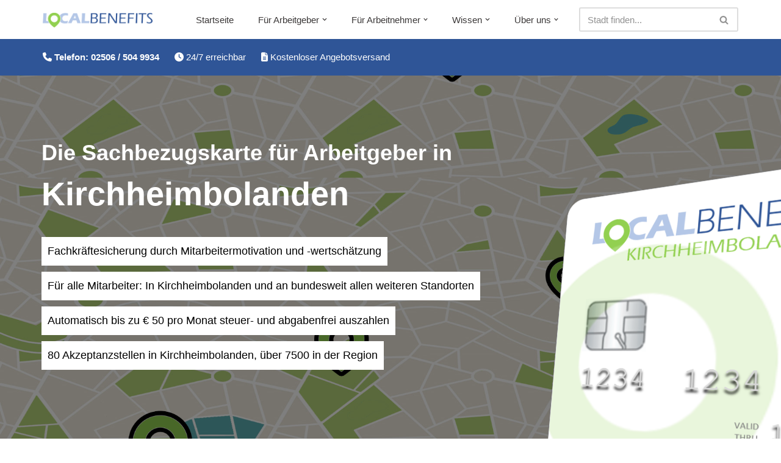

--- FILE ---
content_type: text/html; charset=UTF-8
request_url: https://www.local-benefits.de/steuerfreier-sachbezug/kirchheimbolanden/
body_size: 46888
content:
<!DOCTYPE html>
<html lang="de">

<head>
	
	<meta charset="UTF-8">
	<meta name="viewport" content="width=device-width, initial-scale=1, minimum-scale=1">
	<link rel="profile" href="http://gmpg.org/xfn/11">
		<meta name='robots' content='index, follow, max-image-preview:large, max-snippet:-1, max-video-preview:-1' />

	<!-- This site is optimized with the Yoast SEO plugin v26.8 - https://yoast.com/product/yoast-seo-wordpress/ -->
	<title>Kirchheimbolanden - Die Sachbezugskarte für Ihre Stadt</title>
	<meta name="description" content="Sachbezugskarte Kirchheimbolanden: 50 € Sachbezug - einlösbar bei Tankstellen, Gastronomie, im Einzelhandel u.v.m. ✓ Jetzt Angebot anfordern ✓" />
	<link rel="canonical" href="https://www.local-benefits.de/steuerfreier-sachbezug/kirchheimbolanden/" />
	<meta property="og:locale" content="de_DE" />
	<meta property="og:type" content="article" />
	<meta property="og:title" content="Kirchheimbolanden - Die Sachbezugskarte für Ihre Stadt" />
	<meta property="og:description" content="Sachbezugskarte Kirchheimbolanden: 50 € Sachbezug - einlösbar bei Tankstellen, Gastronomie, im Einzelhandel u.v.m. ✓ Jetzt Angebot anfordern ✓" />
	<meta property="og:url" content="https://www.local-benefits.de/steuerfreier-sachbezug/kirchheimbolanden/" />
	<meta property="og:site_name" content="Die Sachbezugskarte für Ihre Stadt" />
	<meta property="article:modified_time" content="2025-08-27T10:59:53+00:00" />
	<meta property="og:image" content="https://www.local-benefits.de/wp-content/uploads/2023/07/S1383_kirchheimbolanden-sachbezugskarte.png" />
	<meta property="og:image:width" content="1118" />
	<meta property="og:image:height" content="703" />
	<meta property="og:image:type" content="image/png" />
	<meta name="twitter:card" content="summary_large_image" />
	<meta name="twitter:label1" content="Geschätzte Lesezeit" />
	<meta name="twitter:data1" content="9 Minuten" />
	<script type="application/ld+json" class="yoast-schema-graph">{"@context":"https://schema.org","@graph":[{"@type":"WebPage","@id":"https://www.local-benefits.de/steuerfreier-sachbezug/kirchheimbolanden/","url":"https://www.local-benefits.de/steuerfreier-sachbezug/kirchheimbolanden/","name":"Kirchheimbolanden - Die Sachbezugskarte für Ihre Stadt","isPartOf":{"@id":"https://www.local-benefits.de/#website"},"primaryImageOfPage":{"@id":"https://www.local-benefits.de/steuerfreier-sachbezug/kirchheimbolanden/#primaryimage"},"image":{"@id":"https://www.local-benefits.de/steuerfreier-sachbezug/kirchheimbolanden/#primaryimage"},"thumbnailUrl":"https://www.local-benefits.de/wp-content/uploads/2023/07/S1383_kirchheimbolanden-sachbezugskarte.png","datePublished":"2023-06-06T15:10:09+00:00","dateModified":"2025-08-27T10:59:53+00:00","description":"Sachbezugskarte Kirchheimbolanden: 50 € Sachbezug - einlösbar bei Tankstellen, Gastronomie, im Einzelhandel u.v.m. ✓ Jetzt Angebot anfordern ✓","breadcrumb":{"@id":"https://www.local-benefits.de/steuerfreier-sachbezug/kirchheimbolanden/#breadcrumb"},"inLanguage":"de","potentialAction":[{"@type":"ReadAction","target":["https://www.local-benefits.de/steuerfreier-sachbezug/kirchheimbolanden/"]}]},{"@type":"ImageObject","inLanguage":"de","@id":"https://www.local-benefits.de/steuerfreier-sachbezug/kirchheimbolanden/#primaryimage","url":"https://www.local-benefits.de/wp-content/uploads/2023/07/S1383_kirchheimbolanden-sachbezugskarte.png","contentUrl":"https://www.local-benefits.de/wp-content/uploads/2023/07/S1383_kirchheimbolanden-sachbezugskarte.png","width":1118,"height":703,"caption":"LOCALBENEFITS Sachbezugskarte, mit der Sie bei über 80 lokalen Händlern in Kirchheimbolanden den steuerfreien Sachbezug (€50) nutzen können."},{"@type":"BreadcrumbList","@id":"https://www.local-benefits.de/steuerfreier-sachbezug/kirchheimbolanden/#breadcrumb","itemListElement":[{"@type":"ListItem","position":1,"name":"Startseite","item":"https://www.local-benefits.de/"},{"@type":"ListItem","position":2,"name":"City-Seiten","item":"https://www.local-benefits.de/steuerfreier-sachbezug/"},{"@type":"ListItem","position":3,"name":"Kirchheimbolanden"}]},{"@type":"WebSite","@id":"https://www.local-benefits.de/#website","url":"https://www.local-benefits.de/","name":"local-benefits.de","description":"Mitarbeitermotivation und Standortförderung","publisher":{"@id":"https://www.local-benefits.de/#organization"},"alternateName":"LOCALBENEFITS","potentialAction":[{"@type":"SearchAction","target":{"@type":"EntryPoint","urlTemplate":"https://www.local-benefits.de/?s={search_term_string}"},"query-input":{"@type":"PropertyValueSpecification","valueRequired":true,"valueName":"search_term_string"}}],"inLanguage":"de"},{"@type":"Organization","@id":"https://www.local-benefits.de/#organization","name":"LOCALBENEFITS - Steuerfreier Sachbezug für Ihre Stadt","url":"https://www.local-benefits.de/","logo":{"@type":"ImageObject","inLanguage":"de","@id":"https://www.local-benefits.de/#/schema/logo/image/","url":"https://www.local-benefits.de/wp-content/uploads/2022/10/cropped-icon_Webseite.png","contentUrl":"https://www.local-benefits.de/wp-content/uploads/2022/10/cropped-icon_Webseite.png","width":512,"height":512,"caption":"LOCALBENEFITS - Steuerfreier Sachbezug für Ihre Stadt"},"image":{"@id":"https://www.local-benefits.de/#/schema/logo/image/"}}]}</script>
	<!-- / Yoast SEO plugin. -->


<link rel="alternate" type="application/rss+xml" title="Die Sachbezugskarte für Ihre Stadt &raquo; Feed" href="https://www.local-benefits.de/feed/" />
<link rel="alternate" type="application/rss+xml" title="Die Sachbezugskarte für Ihre Stadt &raquo; Kommentar-Feed" href="https://www.local-benefits.de/comments/feed/" />
<script consent-skip-blocker="1" data-skip-lazy-load="js-extra" data-cfasync="false">
(function () {
  // Web Font Loader compatibility (https://github.com/typekit/webfontloader)
  var modules = {
    typekit: "https://use.typekit.net",
    google: "https://fonts.googleapis.com/"
  };

  var load = function (config) {
    setTimeout(function () {
      var a = window.consentApi;

      // Only when blocker is active
      if (a) {
        // Iterate all modules and handle in a single `WebFont.load`
        Object.keys(modules).forEach(function (module) {
          var newConfigWithoutOtherModules = JSON.parse(
            JSON.stringify(config)
          );
          Object.keys(modules).forEach(function (toRemove) {
            if (toRemove !== module) {
              delete newConfigWithoutOtherModules[toRemove];
            }
          });

          if (newConfigWithoutOtherModules[module]) {
            a.unblock(modules[module]).then(function () {
              var originalLoad = window.WebFont.load;
              if (originalLoad !== load) {
                originalLoad(newConfigWithoutOtherModules);
              }
            });
          }
        });
      }
    }, 0);
  };

  if (!window.WebFont) {
    window.WebFont = {
      load: load
    };
  }
})();
</script><style>[consent-id]:not(.rcb-content-blocker):not([consent-transaction-complete]):not([consent-visual-use-parent^="children:"]):not([consent-confirm]){opacity:0!important;}
.rcb-content-blocker+.rcb-content-blocker-children-fallback~*{display:none!important;}</style><link rel="preload" href="https://www.local-benefits.de/wp-content/af535487b82d1a0cedc115b206b3231b/dist/507051261.js?ver=4da9deaa8edb67e014c200f7fb07caf2" as="script" />
<link rel="preload" href="https://www.local-benefits.de/wp-content/af535487b82d1a0cedc115b206b3231b/dist/1600539222.js?ver=fefcaa1c3eea3a500de03fb37bfd85c1" as="script" />
<link rel="preload" href="https://www.local-benefits.de/wp-content/plugins/real-cookie-banner-pro/public/lib/animate.css/animate.min.css?ver=4.1.1" as="style" />
<script data-cfasync="false" defer src="https://www.local-benefits.de/wp-content/af535487b82d1a0cedc115b206b3231b/dist/507051261.js?ver=4da9deaa8edb67e014c200f7fb07caf2" id="real-cookie-banner-pro-vendor-real-cookie-banner-pro-banner-js"></script>
<script type="application/json" data-skip-lazy-load="js-extra" data-skip-moving="true" data-no-defer nitro-exclude data-alt-type="application/ld+json" data-dont-merge data-wpmeteor-nooptimize="true" data-cfasync="false" id="ad3fb5909b9a3957537db5554f96068241-js-extra">{"slug":"real-cookie-banner-pro","textDomain":"real-cookie-banner","version":"5.2.12","restUrl":"https:\/\/www.local-benefits.de\/wp-json\/real-cookie-banner\/v1\/","restNamespace":"real-cookie-banner\/v1","restPathObfuscateOffset":"d87074c930a138ec","restRoot":"https:\/\/www.local-benefits.de\/wp-json\/","restQuery":{"_v":"5.2.12","_locale":"user"},"restNonce":"267359e72e","restRecreateNonceEndpoint":"https:\/\/www.local-benefits.de\/wp-admin\/admin-ajax.php?action=rest-nonce","publicUrl":"https:\/\/www.local-benefits.de\/wp-content\/plugins\/real-cookie-banner-pro\/public\/","chunkFolder":"dist","chunksLanguageFolder":"https:\/\/www.local-benefits.de\/wp-content\/languages\/mo-cache\/real-cookie-banner-pro\/","chunks":{"chunk-config-tab-blocker.lite.js":["de_DE_formal-83d48f038e1cf6148175589160cda67e","de_DE_formal-e051c4c51a9ece7608a571f9dada4712","de_DE_formal-24de88ac89ca0a1363889bd3fd6e1c50","de_DE_formal-93ec68381a9f458fbce3acbccd434479"],"chunk-config-tab-blocker.pro.js":["de_DE_formal-ddf5ae983675e7b6eec2afc2d53654a2","de_DE_formal-ad0fc0f9f96d053303b1ede45a238984","de_DE_formal-e516a6866b9a31db231ab92dedaa8b29","de_DE_formal-1aac2e7f59d941d7ed1061d1018d2957"],"chunk-config-tab-consent.lite.js":["de_DE_formal-3823d7521a3fc2857511061e0d660408"],"chunk-config-tab-consent.pro.js":["de_DE_formal-9cb9ecf8c1e8ce14036b5f3a5e19f098"],"chunk-config-tab-cookies.lite.js":["de_DE_formal-1a51b37d0ef409906245c7ed80d76040","de_DE_formal-e051c4c51a9ece7608a571f9dada4712","de_DE_formal-24de88ac89ca0a1363889bd3fd6e1c50"],"chunk-config-tab-cookies.pro.js":["de_DE_formal-572ee75deed92e7a74abba4b86604687","de_DE_formal-ad0fc0f9f96d053303b1ede45a238984","de_DE_formal-e516a6866b9a31db231ab92dedaa8b29"],"chunk-config-tab-dashboard.lite.js":["de_DE_formal-f843c51245ecd2b389746275b3da66b6"],"chunk-config-tab-dashboard.pro.js":["de_DE_formal-ae5ae8f925f0409361cfe395645ac077"],"chunk-config-tab-import.lite.js":["de_DE_formal-66df94240f04843e5a208823e466a850"],"chunk-config-tab-import.pro.js":["de_DE_formal-e5fee6b51986d4ff7a051d6f6a7b076a"],"chunk-config-tab-licensing.lite.js":["de_DE_formal-e01f803e4093b19d6787901b9591b5a6"],"chunk-config-tab-licensing.pro.js":["de_DE_formal-4918ea9704f47c2055904e4104d4ffba"],"chunk-config-tab-scanner.lite.js":["de_DE_formal-b10b39f1099ef599835c729334e38429"],"chunk-config-tab-scanner.pro.js":["de_DE_formal-752a1502ab4f0bebfa2ad50c68ef571f"],"chunk-config-tab-settings.lite.js":["de_DE_formal-37978e0b06b4eb18b16164a2d9c93a2c"],"chunk-config-tab-settings.pro.js":["de_DE_formal-e59d3dcc762e276255c8989fbd1f80e3"],"chunk-config-tab-tcf.lite.js":["de_DE_formal-4f658bdbf0aa370053460bc9e3cd1f69","de_DE_formal-e051c4c51a9ece7608a571f9dada4712","de_DE_formal-93ec68381a9f458fbce3acbccd434479"],"chunk-config-tab-tcf.pro.js":["de_DE_formal-e1e83d5b8a28f1f91f63b9de2a8b181a","de_DE_formal-ad0fc0f9f96d053303b1ede45a238984","de_DE_formal-1aac2e7f59d941d7ed1061d1018d2957"]},"others":{"customizeValuesBanner":"{\"layout\":{\"type\":\"dialog\",\"maxHeightEnabled\":false,\"maxHeight\":740,\"dialogMaxWidth\":530,\"dialogPosition\":\"middleCenter\",\"dialogMargin\":[0,0,0,0],\"bannerPosition\":\"bottom\",\"bannerMaxWidth\":1024,\"dialogBorderRadius\":3,\"borderRadius\":5,\"animationIn\":\"slideInUp\",\"animationInDuration\":500,\"animationInOnlyMobile\":true,\"animationOut\":\"none\",\"animationOutDuration\":500,\"animationOutOnlyMobile\":true,\"overlay\":true,\"overlayBg\":\"#000000\",\"overlayBgAlpha\":50,\"overlayBlur\":2},\"decision\":{\"acceptAll\":\"button\",\"acceptEssentials\":\"button\",\"showCloseIcon\":false,\"acceptIndividual\":\"link\",\"buttonOrder\":\"all,essential,save,individual\",\"showGroups\":false,\"groupsFirstView\":false,\"saveButton\":\"always\"},\"design\":{\"bg\":\"#ffffff\",\"textAlign\":\"center\",\"linkTextDecoration\":\"underline\",\"borderWidth\":0,\"borderColor\":\"#ffffff\",\"fontSize\":13,\"fontColor\":\"#2b2b2b\",\"fontInheritFamily\":true,\"fontFamily\":\"Arial, Helvetica, sans-serif\",\"fontWeight\":\"normal\",\"boxShadowEnabled\":true,\"boxShadowOffsetX\":0,\"boxShadowOffsetY\":5,\"boxShadowBlurRadius\":13,\"boxShadowSpreadRadius\":0,\"boxShadowColor\":\"#000000\",\"boxShadowColorAlpha\":20},\"headerDesign\":{\"inheritBg\":true,\"bg\":\"#f4f4f4\",\"inheritTextAlign\":true,\"textAlign\":\"center\",\"padding\":[17,20,15,20],\"logo\":\"\",\"logoRetina\":\"\",\"logoMaxHeight\":40,\"logoPosition\":\"left\",\"logoMargin\":[5,15,5,15],\"fontSize\":20,\"fontColor\":\"#2b2b2b\",\"fontInheritFamily\":true,\"fontFamily\":\"Arial, Helvetica, sans-serif\",\"fontWeight\":\"normal\",\"borderWidth\":1,\"borderColor\":\"#efefef\"},\"bodyDesign\":{\"padding\":[15,20,5,20],\"descriptionInheritFontSize\":true,\"descriptionFontSize\":13,\"dottedGroupsInheritFontSize\":true,\"dottedGroupsFontSize\":13,\"dottedGroupsBulletColor\":\"#15779b\",\"teachingsInheritTextAlign\":true,\"teachingsTextAlign\":\"center\",\"teachingsSeparatorActive\":true,\"teachingsSeparatorWidth\":50,\"teachingsSeparatorHeight\":1,\"teachingsSeparatorColor\":\"#15779b\",\"teachingsInheritFontSize\":false,\"teachingsFontSize\":12,\"teachingsInheritFontColor\":false,\"teachingsFontColor\":\"#757575\",\"accordionMargin\":[10,0,5,0],\"accordionPadding\":[5,10,5,10],\"accordionArrowType\":\"outlined\",\"accordionArrowColor\":\"#15779b\",\"accordionBg\":\"#ffffff\",\"accordionActiveBg\":\"#f9f9f9\",\"accordionHoverBg\":\"#efefef\",\"accordionBorderWidth\":1,\"accordionBorderColor\":\"#efefef\",\"accordionTitleFontSize\":12,\"accordionTitleFontColor\":\"#2b2b2b\",\"accordionTitleFontWeight\":\"normal\",\"accordionDescriptionMargin\":[5,0,0,0],\"accordionDescriptionFontSize\":12,\"accordionDescriptionFontColor\":\"#757575\",\"accordionDescriptionFontWeight\":\"normal\",\"acceptAllOneRowLayout\":false,\"acceptAllPadding\":[10,10,10,10],\"acceptAllBg\":\"#15779b\",\"acceptAllTextAlign\":\"center\",\"acceptAllFontSize\":18,\"acceptAllFontColor\":\"#ffffff\",\"acceptAllFontWeight\":\"normal\",\"acceptAllBorderWidth\":0,\"acceptAllBorderColor\":\"#000000\",\"acceptAllHoverBg\":\"#11607d\",\"acceptAllHoverFontColor\":\"#ffffff\",\"acceptAllHoverBorderColor\":\"#000000\",\"acceptEssentialsUseAcceptAll\":true,\"acceptEssentialsButtonType\":\"\",\"acceptEssentialsPadding\":[10,10,10,10],\"acceptEssentialsBg\":\"#efefef\",\"acceptEssentialsTextAlign\":\"center\",\"acceptEssentialsFontSize\":18,\"acceptEssentialsFontColor\":\"#0a0a0a\",\"acceptEssentialsFontWeight\":\"normal\",\"acceptEssentialsBorderWidth\":0,\"acceptEssentialsBorderColor\":\"#000000\",\"acceptEssentialsHoverBg\":\"#e8e8e8\",\"acceptEssentialsHoverFontColor\":\"#000000\",\"acceptEssentialsHoverBorderColor\":\"#000000\",\"acceptIndividualPadding\":[5,5,5,5],\"acceptIndividualBg\":\"#ffffff\",\"acceptIndividualTextAlign\":\"center\",\"acceptIndividualFontSize\":16,\"acceptIndividualFontColor\":\"#15779b\",\"acceptIndividualFontWeight\":\"normal\",\"acceptIndividualBorderWidth\":0,\"acceptIndividualBorderColor\":\"#000000\",\"acceptIndividualHoverBg\":\"#ffffff\",\"acceptIndividualHoverFontColor\":\"#11607d\",\"acceptIndividualHoverBorderColor\":\"#000000\"},\"footerDesign\":{\"poweredByLink\":true,\"inheritBg\":false,\"bg\":\"#fcfcfc\",\"inheritTextAlign\":true,\"textAlign\":\"center\",\"padding\":[10,20,15,20],\"fontSize\":14,\"fontColor\":\"#757474\",\"fontInheritFamily\":true,\"fontFamily\":\"Arial, Helvetica, sans-serif\",\"fontWeight\":\"normal\",\"hoverFontColor\":\"#2b2b2b\",\"borderWidth\":1,\"borderColor\":\"#efefef\",\"languageSwitcher\":\"flags\"},\"texts\":{\"headline\":\"Privatsph\\u00e4re-Einstellungen\",\"description\":\"Wir verwenden Cookies und \\u00e4hnliche Technologien auf unserer Website und verarbeiten Ihre personenbezogenen Daten (z.B. IP-Adresse), um z.B. Inhalte und Anzeigen zu personalisieren, Medien von Drittanbietern einzubinden oder Zugriffe auf unsere Website zu analysieren. Die Datenverarbeitung kann auch erst in Folge gesetzter Cookies stattfinden. Wir geben diese Daten an Dritte weiter, die wir in den Privatsph\\u00e4re-Einstellungen benennen.<br \\\/><br \\\/>Die Datenverarbeitung kann mit Ihrer Einwilligung oder auf Basis eines berechtigten Interesses erfolgen, dem Sie in den Privatsph\\u00e4re-Einstellungen widersprechen k\\u00f6nnen. Sie haben das Recht, Ihre Einwilligung nicht zu erteilen und Ihre Einwilligung zu einem sp\\u00e4teren Zeitpunkt zu \\u00e4ndern oder zu widerrufen. Weitere Informationen \\u00fcber die Verwendung Ihrer Daten finden Sie in unserer {{privacyPolicy}}Datenschutzerkl\\u00e4rung{{\\\/privacyPolicy}}.\",\"acceptAll\":\"Alle akzeptieren\",\"acceptEssentials\":\"Weiter ohne Einwilligung\",\"acceptIndividual\":\"Privatsph\\u00e4re-Einstellungen individuell festlegen\",\"poweredBy\":\"0\",\"dataProcessingInUnsafeCountries\":\"Einige Services verarbeiten personenbezogene Daten in unsicheren Drittl\\u00e4ndern. Indem Sie in die Nutzung dieser Services einwilligen, erkl\\u00e4ren Sie sich auch mit der Verarbeitung Ihrer Daten in diesen unsicheren Drittl\\u00e4ndern gem\\u00e4\\u00df {{legalBasis}} einverstanden. Dies birgt das Risiko, dass Ihre Daten von Beh\\u00f6rden zu Kontroll- und \\u00dcberwachungszwecken verarbeitet werden, m\\u00f6glicherweise ohne die M\\u00f6glichkeit eines Rechtsbehelfs.\",\"ageNoticeBanner\":\"Sie sind unter {{minAge}} Jahre alt? Dann k\\u00f6nnen Sie nicht in optionale Services einwilligen. Bitten Sie Ihre Eltern oder Erziehungsberechtigten, mit Ihnen in diese Services einzuwilligen.\",\"ageNoticeBlocker\":\"Sie sind unter {{minAge}} Jahre alt? Leider d\\u00fcrfen Sie in diesen Service nicht selbst einwilligen, um diese Inhalte zu sehen. Bitten Sie Ihre Eltern oder Erziehungsberechtigten, in den Service mit Ihnen einzuwilligen!\",\"listServicesNotice\":\"Indem Sie alle Services akzeptieren, erlauben Sie, dass {{services}} geladen werden. Diese sind nach ihrem Zweck in Gruppen {{serviceGroups}} unterteilt (Zugeh\\u00f6rigkeit durch hochgestellte Zahlen gekennzeichnet).\",\"listServicesLegitimateInterestNotice\":\"Au\\u00dferdem werden {{services}} auf der Grundlage eines berechtigten Interesses geladen.\",\"tcfStacksCustomName\":\"Dienste mit verschiedenen Zwecken au\\u00dferhalb des TCF-Standards\",\"tcfStacksCustomDescription\":\"Dienste, die Einwilligungen nicht \\u00fcber den TCF-Standard, sondern \\u00fcber andere Technologien weitergeben. Diese werden je nach ihrem Zweck in mehrere Gruppen unterteilt. Einige von ihnen werden auf der Grundlage eines berechtigten Interesses genutzt (z. B. Bedrohungsabwehr), andere werden nur mit Ihrer Zustimmung genutzt. Einzelheiten zu den einzelnen Gruppen und Zwecken der Dienste finden Sie in den jeweiligen Datenschutzeinstellungen.\",\"consentForwardingExternalHosts\":\"Ihre Einwilligung gilt auch auf {{websites}}.\",\"blockerHeadline\":\"{{name}} aufgrund von Privatsph\\u00e4re-Einstellungen blockiert\",\"blockerLinkShowMissing\":\"Alle Services anzeigen, in die Sie noch einwilligen m\\u00fcssen\",\"blockerLoadButton\":\"Services akzeptieren und Inhalte laden\",\"blockerAcceptInfo\":\"Durch das Laden der blockierten Inhalte werden Ihre Privatsph\\u00e4ren-Einstellungen angepasst. Inhalte von diesem Service werden in Zukunft nicht mehr blockiert.\",\"stickyHistory\":\"Historie der Privatsph\\u00e4re-Einstellungen\",\"stickyRevoke\":\"Einwilligungen widerrufen\",\"stickyRevokeSuccessMessage\":\"Sie haben Ihre Einwilligung f\\u00fcr Services mit ihren Cookies und der Verarbeitung personenbezogener Daten erfolgreich widerrufen. Die Seite wird jetzt neu geladen!\",\"stickyChange\":\"Privatsph\\u00e4re-Einstellungen \\u00e4ndern\"},\"individualLayout\":{\"inheritDialogMaxWidth\":false,\"dialogMaxWidth\":970,\"inheritBannerMaxWidth\":true,\"bannerMaxWidth\":1980,\"descriptionTextAlign\":\"left\"},\"group\":{\"checkboxBg\":\"#f0f0f0\",\"checkboxBorderWidth\":1,\"checkboxBorderColor\":\"#d2d2d2\",\"checkboxActiveColor\":\"#ffffff\",\"checkboxActiveBg\":\"#15779b\",\"checkboxActiveBorderColor\":\"#11607d\",\"groupInheritBg\":true,\"groupBg\":\"#f4f4f4\",\"groupPadding\":[15,15,15,15],\"groupSpacing\":10,\"groupBorderRadius\":5,\"groupBorderWidth\":1,\"groupBorderColor\":\"#f4f4f4\",\"headlineFontSize\":16,\"headlineFontWeight\":\"normal\",\"headlineFontColor\":\"#2b2b2b\",\"descriptionFontSize\":14,\"descriptionFontColor\":\"#757575\",\"linkColor\":\"#757575\",\"linkHoverColor\":\"#2b2b2b\",\"detailsHideLessRelevant\":true},\"saveButton\":{\"useAcceptAll\":true,\"type\":\"button\",\"padding\":[10,10,10,10],\"bg\":\"#efefef\",\"textAlign\":\"center\",\"fontSize\":18,\"fontColor\":\"#0a0a0a\",\"fontWeight\":\"normal\",\"borderWidth\":0,\"borderColor\":\"#000000\",\"hoverBg\":\"#e8e8e8\",\"hoverFontColor\":\"#000000\",\"hoverBorderColor\":\"#000000\"},\"individualTexts\":{\"headline\":\"Individuelle Privatsph\\u00e4re-Einstellungen\",\"description\":\"Wir verwenden Cookies und \\u00e4hnliche Technologien auf unserer Website und verarbeiten Ihre personenbezogenen Daten (z.B. IP-Adresse), um z.B. Inhalte und Anzeigen zu personalisieren, Medien von Drittanbietern einzubinden oder Zugriffe auf unsere Website zu analysieren. Die Datenverarbeitung kann auch erst in Folge gesetzter Cookies stattfinden. Wir geben diese Daten an Dritte weiter, die wir in den Privatsph\\u00e4re-Einstellungen benennen.<br \\\/><br \\\/>Die Datenverarbeitung kann mit Ihrer Einwilligung oder auf Basis eines berechtigten Interesses erfolgen, dem Sie in den Privatsph\\u00e4re-Einstellungen widersprechen k\\u00f6nnen. Sie haben das Recht, Ihre Einwilligung nicht zu erteilen und Ihre Einwilligung zu einem sp\\u00e4teren Zeitpunkt zu \\u00e4ndern oder zu widerrufen. Weitere Informationen \\u00fcber die Verwendung Ihrer Daten finden Sie in unserer {{privacyPolicy}}Datenschutzerkl\\u00e4rung{{\\\/privacyPolicy}}.<br \\\/><br \\\/>Nachstehend finden Sie eine \\u00dcbersicht \\u00fcber alle von dieser Website genutzten Services. Sie k\\u00f6nnen detaillierte Informationen zu jedem Service einsehen und diesen einzeln zustimmen oder von Ihrem Widerspruchsrecht Gebrauch machen.\",\"save\":\"Individuelle Auswahl speichern\",\"showMore\":\"Service-Informationen anzeigen\",\"hideMore\":\"Service-Informationen ausblenden\",\"postamble\":\"\"},\"mobile\":{\"enabled\":true,\"maxHeight\":400,\"hideHeader\":false,\"alignment\":\"bottom\",\"scalePercent\":90,\"scalePercentVertical\":-50},\"sticky\":{\"enabled\":false,\"animationsEnabled\":true,\"alignment\":\"left\",\"bubbleBorderRadius\":50,\"icon\":\"fingerprint\",\"iconCustom\":\"\",\"iconCustomRetina\":\"\",\"iconSize\":30,\"iconColor\":\"#ffffff\",\"bubbleMargin\":[10,20,20,20],\"bubblePadding\":15,\"bubbleBg\":\"#15779b\",\"bubbleBorderWidth\":0,\"bubbleBorderColor\":\"#10556f\",\"boxShadowEnabled\":true,\"boxShadowOffsetX\":0,\"boxShadowOffsetY\":2,\"boxShadowBlurRadius\":5,\"boxShadowSpreadRadius\":1,\"boxShadowColor\":\"#105b77\",\"boxShadowColorAlpha\":40,\"bubbleHoverBg\":\"#ffffff\",\"bubbleHoverBorderColor\":\"#000000\",\"hoverIconColor\":\"#000000\",\"hoverIconCustom\":\"\",\"hoverIconCustomRetina\":\"\",\"menuFontSize\":16,\"menuBorderRadius\":5,\"menuItemSpacing\":10,\"menuItemPadding\":[5,10,5,10]},\"customCss\":{\"css\":\"\",\"antiAdBlocker\":\"y\"}}","isPro":true,"showProHints":false,"proUrl":"https:\/\/devowl.io\/de\/go\/real-cookie-banner?source=rcb-lite","showLiteNotice":false,"frontend":{"groups":"[{\"id\":19,\"name\":\"Essenziell\",\"slug\":\"essenziell\",\"description\":\"Essential Services sind f\\u00fcr die grundlegende Funktionalit\\u00e4t der Website erforderlich. Sie enthalten nur technisch notwendige Services. Diesen Services kann nicht widersprochen werden.\",\"isEssential\":true,\"isDefault\":true,\"items\":[{\"id\":18080,\"name\":\"Real Cookie Banner\",\"purpose\":\"Real Cookie Banner bittet Website-Besucher um die Einwilligung zum Setzen von Cookies und zur Verarbeitung personenbezogener Daten. Dazu wird jedem Website-Besucher eine UUID (pseudonyme Identifikation des Nutzers) zugewiesen, die bis zum Ablauf des Cookies zur Speicherung der Einwilligung g\\u00fcltig ist. Cookies werden dazu verwendet, um zu testen, ob Cookies gesetzt werden k\\u00f6nnen, um Referenz auf die dokumentierte Einwilligung zu speichern, um zu speichern, in welche Services aus welchen Service-Gruppen der Besucher eingewilligt hat, und, falls Einwilligung nach dem Transparency & Consent Framework (TCF) eingeholt werden, um die Einwilligungen in TCF Partner, Zwecke, besondere Zwecke, Funktionen und besondere Funktionen zu speichern. Im Rahmen der Darlegungspflicht nach DSGVO wird die erhobene Einwilligung vollumf\\u00e4nglich dokumentiert. Dazu z\\u00e4hlt neben den Services und Service-Gruppen, in welche der Besucher eingewilligt hat, und falls Einwilligung nach dem TCF Standard eingeholt werden, in welche TCF Partner, Zwecke und Funktionen der Besucher eingewilligt hat, alle Einstellungen des Cookie Banners zum Zeitpunkt der Einwilligung als auch die technischen Umst\\u00e4nde (z.B. Gr\\u00f6\\u00dfe des Sichtbereichs bei der Einwilligung) und die Nutzerinteraktionen (z.B. Klick auf Buttons), die zur Einwilligung gef\\u00fchrt haben. Die Einwilligung wird pro Sprache einmal erhoben.\",\"providerContact\":{\"phone\":\"\",\"email\":\"\",\"link\":\"\"},\"isProviderCurrentWebsite\":true,\"provider\":\"Die Sachbezugskarte f\\u00fcr Ihre Stadt\",\"uniqueName\":\"real-cookie-banner\",\"isEmbeddingOnlyExternalResources\":false,\"legalBasis\":\"legal-requirement\",\"dataProcessingInCountries\":[],\"dataProcessingInCountriesSpecialTreatments\":[],\"technicalDefinitions\":[{\"type\":\"http\",\"name\":\"real_cookie_banner*\",\"host\":\".local-benefits.de\",\"duration\":365,\"durationUnit\":\"d\",\"isSessionDuration\":false,\"purpose\":\"Eindeutiger Identifikator f\\u00fcr die Einwilligung, aber nicht f\\u00fcr den Website-Besucher. Revisionshash f\\u00fcr die Einstellungen des Cookie-Banners (Texte, Farben, Funktionen, Servicegruppen, Dienste, Content Blocker usw.). IDs f\\u00fcr eingewilligte Services und Service-Gruppen.\"},{\"type\":\"http\",\"name\":\"real_cookie_banner*-tcf\",\"host\":\".local-benefits.de\",\"duration\":365,\"durationUnit\":\"d\",\"isSessionDuration\":false,\"purpose\":\"Im Rahmen von TCF gesammelte Einwilligungen, die im TC-String-Format gespeichert werden, einschlie\\u00dflich TCF-Vendoren, -Zwecke, -Sonderzwecke, -Funktionen und -Sonderfunktionen.\"},{\"type\":\"http\",\"name\":\"real_cookie_banner*-gcm\",\"host\":\".local-benefits.de\",\"duration\":365,\"durationUnit\":\"d\",\"isSessionDuration\":false,\"purpose\":\"Die im Google Consent Mode gesammelten Einwilligungen in die verschiedenen Einwilligungstypen (Zwecke) werden f\\u00fcr alle mit dem Google Consent Mode kompatiblen Services gespeichert.\"},{\"type\":\"http\",\"name\":\"real_cookie_banner-test\",\"host\":\".local-benefits.de\",\"duration\":365,\"durationUnit\":\"d\",\"isSessionDuration\":false,\"purpose\":\"Cookie, der gesetzt wurde, um die Funktionalit\\u00e4t von HTTP-Cookies zu testen. Wird sofort nach dem Test gel\\u00f6scht.\"},{\"type\":\"local\",\"name\":\"real_cookie_banner*\",\"host\":\"https:\\\/\\\/www.local-benefits.de\",\"duration\":1,\"durationUnit\":\"d\",\"isSessionDuration\":false,\"purpose\":\"Eindeutiger Identifikator f\\u00fcr die Einwilligung, aber nicht f\\u00fcr den Website-Besucher. Revisionshash f\\u00fcr die Einstellungen des Cookie-Banners (Texte, Farben, Funktionen, Service-Gruppen, Services, Content Blocker usw.). IDs f\\u00fcr eingewilligte Services und Service-Gruppen. Wird nur solange gespeichert, bis die Einwilligung auf dem Website-Server dokumentiert ist.\"},{\"type\":\"local\",\"name\":\"real_cookie_banner*-tcf\",\"host\":\"https:\\\/\\\/www.local-benefits.de\",\"duration\":1,\"durationUnit\":\"d\",\"isSessionDuration\":false,\"purpose\":\"Im Rahmen von TCF gesammelte Einwilligungen werden im TC-String-Format gespeichert, einschlie\\u00dflich TCF Vendoren, Zwecke, besondere Zwecke, Funktionen und besondere Funktionen. Wird nur solange gespeichert, bis die Einwilligung auf dem Website-Server dokumentiert ist.\"},{\"type\":\"local\",\"name\":\"real_cookie_banner*-gcm\",\"host\":\"https:\\\/\\\/www.local-benefits.de\",\"duration\":1,\"durationUnit\":\"d\",\"isSessionDuration\":false,\"purpose\":\"Im Rahmen des Google Consent Mode erfasste Einwilligungen werden f\\u00fcr alle mit dem Google Consent Mode kompatiblen Services in Einwilligungstypen (Zwecke) gespeichert. Wird nur solange gespeichert, bis die Einwilligung auf dem Website-Server dokumentiert ist.\"},{\"type\":\"local\",\"name\":\"real_cookie_banner-consent-queue*\",\"host\":\"https:\\\/\\\/www.local-benefits.de\",\"duration\":1,\"durationUnit\":\"d\",\"isSessionDuration\":false,\"purpose\":\"Lokale Zwischenspeicherung (Caching) der Auswahl im Cookie-Banner, bis der Server die Einwilligung dokumentiert; Dokumentation periodisch oder bei Seitenwechseln versucht, wenn der Server nicht verf\\u00fcgbar oder \\u00fcberlastet ist.\"}],\"codeDynamics\":[],\"providerPrivacyPolicyUrl\":\"https:\\\/\\\/www.local-benefits.de\\\/datenschutz\\\/\",\"providerLegalNoticeUrl\":\"https:\\\/\\\/www.local-benefits.de\\\/impressum\\\/\",\"tagManagerOptInEventName\":\"\",\"tagManagerOptOutEventName\":\"\",\"googleConsentModeConsentTypes\":[],\"executePriority\":10,\"codeOptIn\":\"\",\"executeCodeOptInWhenNoTagManagerConsentIsGiven\":false,\"codeOptOut\":\"\",\"executeCodeOptOutWhenNoTagManagerConsentIsGiven\":false,\"deleteTechnicalDefinitionsAfterOptOut\":false,\"codeOnPageLoad\":\"\",\"presetId\":\"real-cookie-banner\"}]},{\"id\":20,\"name\":\"Funktional\",\"slug\":\"funktional\",\"description\":\"Funktionale Services sind notwendig, um \\u00fcber die wesentliche Funktionalit\\u00e4t hinausgehende Features wie sch\\u00f6nere Schriftarten, Videowiedergabe oder interaktive Web 2.0-Features bereitzustellen. Inhalte von z.B. Videoplattformen und Social Media Plattformen sind standardm\\u00e4\\u00dfig gesperrt und k\\u00f6nnen erlaubt werden. Wenn dem Service zugestimmt wird, werden diese Inhalte automatisch ohne weitere manuelle Einwilligung geladen.\",\"isEssential\":false,\"isDefault\":true,\"items\":[{\"id\":24022,\"name\":\"Hub Spot Chat Flow\",\"purpose\":\"Austausch von Informationen \\u00fcber ein Livechat Fenster auf der Website sowie Versand des Chatprotokolls im Nachgang.\",\"providerContact\":{\"phone\":\"\",\"email\":\"\",\"link\":\"\"},\"isProviderCurrentWebsite\":false,\"provider\":\"HubSpot, Inc.\",\"uniqueName\":\"hub-spot-chat-flow\",\"isEmbeddingOnlyExternalResources\":true,\"legalBasis\":\"consent\",\"dataProcessingInCountries\":[],\"dataProcessingInCountriesSpecialTreatments\":[],\"technicalDefinitions\":[{\"type\":\"http\",\"name\":\"\",\"host\":\"\",\"duration\":0,\"durationUnit\":\"y\",\"isSessionDuration\":false,\"purpose\":\"\"}],\"codeDynamics\":[],\"providerPrivacyPolicyUrl\":\"https:\\\/\\\/legal.hubspot.com\\\/privacy-policy\",\"providerLegalNoticeUrl\":\"https:\\\/\\\/legal.hubspot.com\\\/de\\\/impressum\",\"tagManagerOptInEventName\":\"hubspot-opt-in\",\"tagManagerOptOutEventName\":\"hubspot-opt-out\",\"googleConsentModeConsentTypes\":[],\"executePriority\":10,\"codeOptIn\":\"\",\"executeCodeOptInWhenNoTagManagerConsentIsGiven\":false,\"codeOptOut\":\"\",\"executeCodeOptOutWhenNoTagManagerConsentIsGiven\":false,\"deleteTechnicalDefinitionsAfterOptOut\":false,\"codeOnPageLoad\":\"\",\"presetId\":\"\"},{\"id\":62216,\"name\":\"Google Fonts\",\"purpose\":\"Google Fonts erm\\u00f6glicht die Integration von Schriftarten in Websites, um die Website zu verbessern, ohne dass die Schriftarten auf Ihrem Ger\\u00e4t installiert werden m\\u00fcssen. Dies erfordert die Verarbeitung der IP-Adresse und der Metadaten des Nutzers. Auf dem Client des Nutzers werden keine Cookies oder Cookie-\\u00e4hnliche Technologien gesetzt. Die Daten k\\u00f6nnen verwendet werden, um die besuchten Websites zu erfassen, und sie k\\u00f6nnen verwendet werden, um die Dienste von Google zu verbessern. Sie k\\u00f6nnen auch zur Profilerstellung verwendet werden, z. B. um Ihnen personalisierte Dienste anzubieten, wie Werbung auf der Grundlage Ihrer Interessen oder Empfehlungen. Google stellt personenbezogene Daten seinen verbundenen Unternehmen und anderen vertrauensw\\u00fcrdigen Unternehmen oder Personen zur Verf\\u00fcgung, die diese Daten auf der Grundlage der Anweisungen von Google und in \\u00dcbereinstimmung mit den Datenschutzbestimmungen von Google f\\u00fcr sie verarbeiten.\",\"providerContact\":{\"phone\":\"+1 650 253 0000\",\"email\":\"dpo-google@google.com\",\"link\":\"https:\\\/\\\/support.google.com\\\/\"},\"isProviderCurrentWebsite\":false,\"provider\":\"Google Ireland Limited, Gordon House, Barrow Street, Dublin 4, Irland\",\"uniqueName\":\"google-fonts\",\"isEmbeddingOnlyExternalResources\":true,\"legalBasis\":\"consent\",\"dataProcessingInCountries\":[\"US\",\"IE\",\"AU\",\"BE\",\"BR\",\"CA\",\"CL\",\"FI\",\"FR\",\"DE\",\"HK\",\"IN\",\"ID\",\"IL\",\"IT\",\"JP\",\"KR\",\"NL\",\"PL\",\"QA\",\"SG\",\"ES\",\"CH\",\"TW\",\"GB\"],\"dataProcessingInCountriesSpecialTreatments\":[\"provider-is-self-certified-trans-atlantic-data-privacy-framework\"],\"technicalDefinitions\":[],\"codeDynamics\":[],\"providerPrivacyPolicyUrl\":\"https:\\\/\\\/policies.google.com\\\/privacy\",\"providerLegalNoticeUrl\":\"https:\\\/\\\/www.google.de\\\/contact\\\/impressum.html\",\"tagManagerOptInEventName\":\"\",\"tagManagerOptOutEventName\":\"\",\"googleConsentModeConsentTypes\":[],\"executePriority\":10,\"codeOptIn\":\"\",\"executeCodeOptInWhenNoTagManagerConsentIsGiven\":false,\"codeOptOut\":\"\",\"executeCodeOptOutWhenNoTagManagerConsentIsGiven\":false,\"deleteTechnicalDefinitionsAfterOptOut\":false,\"codeOnPageLoad\":\"base64-encoded:[base64]\",\"presetId\":\"google-fonts\"},{\"id\":62213,\"name\":\"YouTube\",\"purpose\":\"YouTube erm\\u00f6glicht das Einbetten von Inhalten auf Websites, die auf youtube.com ver\\u00f6ffentlicht werden, um die Website mit Videos zu verbessern. Dies erfordert die Verarbeitung der IP-Adresse und der Metadaten des Nutzers. Cookies oder Cookie-\\u00e4hnliche Technologien k\\u00f6nnen gespeichert und ausgelesen werden. Diese k\\u00f6nnen personenbezogene Daten und technische Daten wie Nutzer-IDs, Einwilligungen, Einstellungen des Videoplayers, verbundene Ger\\u00e4te, Interaktionen mit dem Service, Push-Benachrichtigungen und dem genutzten Konto enthalten. Diese Daten k\\u00f6nnen verwendet werden, um besuchte Websites zu erfassen, detaillierte Statistiken \\u00fcber das Nutzerverhalten zu erstellen und um die Dienste von Google zu verbessern. Sie k\\u00f6nnen auch zur Profilerstellung verwendet werden, z. B. um Ihnen personalisierte Dienste anzubieten, wie Werbung auf der Grundlage Ihrer Interessen oder Empfehlungen. Diese Daten k\\u00f6nnen von Google mit den Daten der auf den Websites von Google (z. B. youtube.com und google.com) eingeloggten Nutzer verkn\\u00fcpft werden. Google stellt personenbezogene Daten seinen verbundenen Unternehmen, anderen vertrauensw\\u00fcrdigen Unternehmen oder Personen zur Verf\\u00fcgung, die diese Daten auf der Grundlage der Anweisungen von Google und in \\u00dcbereinstimmung mit den Datenschutzbestimmungen von Google verarbeiten k\\u00f6nnen.\",\"providerContact\":{\"phone\":\"+1 650 253 0000\",\"email\":\"dpo-google@google.com\",\"link\":\"https:\\\/\\\/support.google.com\\\/\"},\"isProviderCurrentWebsite\":false,\"provider\":\"Google Ireland Limited, Gordon House, Barrow Street, Dublin 4, Irland\",\"uniqueName\":\"youtube\",\"isEmbeddingOnlyExternalResources\":false,\"legalBasis\":\"consent\",\"dataProcessingInCountries\":[\"US\",\"IE\",\"CL\",\"NL\",\"BE\",\"FI\",\"DK\",\"TW\",\"JP\",\"SG\",\"BR\",\"GB\",\"FR\",\"DE\",\"PL\",\"ES\",\"IT\",\"CH\",\"IL\",\"KR\",\"IN\",\"HK\",\"AU\",\"QA\"],\"dataProcessingInCountriesSpecialTreatments\":[\"provider-is-self-certified-trans-atlantic-data-privacy-framework\"],\"technicalDefinitions\":[{\"type\":\"http\",\"name\":\"SIDCC\",\"host\":\".google.com\",\"duration\":1,\"durationUnit\":\"y\",\"isSessionDuration\":false,\"purpose\":\"\"},{\"type\":\"http\",\"name\":\"NID\",\"host\":\".google.com\",\"duration\":6,\"durationUnit\":\"mo\",\"isSessionDuration\":false,\"purpose\":\"\"},{\"type\":\"http\",\"name\":\"SIDCC\",\"host\":\".youtube.com\",\"duration\":1,\"durationUnit\":\"y\",\"isSessionDuration\":false,\"purpose\":\"\"},{\"type\":\"http\",\"name\":\"YSC\",\"host\":\".youtube.com\",\"duration\":0,\"durationUnit\":\"y\",\"isSessionDuration\":true,\"purpose\":\"\"},{\"type\":\"http\",\"name\":\"VISITOR_INFO1_LIVE\",\"host\":\".youtube.com\",\"duration\":6,\"durationUnit\":\"mo\",\"isSessionDuration\":false,\"purpose\":\"\"},{\"type\":\"http\",\"name\":\"PREF\",\"host\":\".youtube.com\",\"duration\":1,\"durationUnit\":\"y\",\"isSessionDuration\":false,\"purpose\":\"\"},{\"type\":\"http\",\"name\":\"LOGIN_INFO\",\"host\":\".youtube.com\",\"duration\":13,\"durationUnit\":\"mo\",\"isSessionDuration\":false,\"purpose\":\"\"},{\"type\":\"http\",\"name\":\"CONSENT\",\"host\":\".youtube.com\",\"duration\":9,\"durationUnit\":\"mo\",\"isSessionDuration\":false,\"purpose\":\"\"},{\"type\":\"http\",\"name\":\"CONSENT\",\"host\":\".google.com\",\"duration\":9,\"durationUnit\":\"mo\",\"isSessionDuration\":false,\"purpose\":\"\"},{\"type\":\"http\",\"name\":\"__Secure-3PAPISID\",\"host\":\".google.com\",\"duration\":13,\"durationUnit\":\"mo\",\"isSessionDuration\":false,\"purpose\":\"\"},{\"type\":\"http\",\"name\":\"SAPISID\",\"host\":\".google.com\",\"duration\":13,\"durationUnit\":\"mo\",\"isSessionDuration\":false,\"purpose\":\"\"},{\"type\":\"http\",\"name\":\"APISID\",\"host\":\".google.com\",\"duration\":13,\"durationUnit\":\"mo\",\"isSessionDuration\":false,\"purpose\":\"\"},{\"type\":\"http\",\"name\":\"HSID\",\"host\":\".google.com\",\"duration\":13,\"durationUnit\":\"mo\",\"isSessionDuration\":false,\"purpose\":\"\"},{\"type\":\"http\",\"name\":\"__Secure-3PSID\",\"host\":\".google.com\",\"duration\":13,\"durationUnit\":\"mo\",\"isSessionDuration\":false,\"purpose\":\"\"},{\"type\":\"http\",\"name\":\"__Secure-3PAPISID\",\"host\":\".youtube.com\",\"duration\":13,\"durationUnit\":\"mo\",\"isSessionDuration\":false,\"purpose\":\"\"},{\"type\":\"http\",\"name\":\"SAPISID\",\"host\":\".youtube.com\",\"duration\":13,\"durationUnit\":\"mo\",\"isSessionDuration\":false,\"purpose\":\"\"},{\"type\":\"http\",\"name\":\"HSID\",\"host\":\".youtube.com\",\"duration\":13,\"durationUnit\":\"mo\",\"isSessionDuration\":false,\"purpose\":\"\"},{\"type\":\"http\",\"name\":\"SSID\",\"host\":\".google.com\",\"duration\":13,\"durationUnit\":\"mo\",\"isSessionDuration\":false,\"purpose\":\"\"},{\"type\":\"http\",\"name\":\"SID\",\"host\":\".google.com\",\"duration\":13,\"durationUnit\":\"mo\",\"isSessionDuration\":false,\"purpose\":\"\"},{\"type\":\"http\",\"name\":\"SSID\",\"host\":\".youtube.com\",\"duration\":13,\"durationUnit\":\"mo\",\"isSessionDuration\":false,\"purpose\":\"\"},{\"type\":\"http\",\"name\":\"APISID\",\"host\":\".youtube.com\",\"duration\":13,\"durationUnit\":\"mo\",\"isSessionDuration\":false,\"purpose\":\"\"},{\"type\":\"http\",\"name\":\"__Secure-3PSID\",\"host\":\".youtube.com\",\"duration\":13,\"durationUnit\":\"mo\",\"isSessionDuration\":false,\"purpose\":\"\"},{\"type\":\"http\",\"name\":\"SID\",\"host\":\".youtube.com\",\"duration\":13,\"durationUnit\":\"mo\",\"isSessionDuration\":false,\"purpose\":\"\"},{\"type\":\"http\",\"name\":\"OTZ\",\"host\":\"www.google.com\",\"duration\":1,\"durationUnit\":\"d\",\"isSessionDuration\":false,\"purpose\":\"\"},{\"type\":\"http\",\"name\":\"IDE\",\"host\":\".doubleclick.net\",\"duration\":9,\"durationUnit\":\"mo\",\"isSessionDuration\":false,\"purpose\":\"\"},{\"type\":\"http\",\"name\":\"SOCS\",\"host\":\".youtube.com\",\"duration\":9,\"durationUnit\":\"mo\",\"isSessionDuration\":false,\"purpose\":\"\"},{\"type\":\"http\",\"name\":\"SOCS\",\"host\":\".google.com\",\"duration\":9,\"durationUnit\":\"mo\",\"isSessionDuration\":false,\"purpose\":\"\"},{\"type\":\"local\",\"name\":\"yt-remote-device-id\",\"host\":\"https:\\\/\\\/www.youtube.com\",\"duration\":1,\"durationUnit\":\"y\",\"isSessionDuration\":false,\"purpose\":\"\"},{\"type\":\"local\",\"name\":\"yt-player-headers-readable\",\"host\":\"https:\\\/\\\/www.youtube.com\",\"duration\":1,\"durationUnit\":\"y\",\"isSessionDuration\":false,\"purpose\":\"\"},{\"type\":\"local\",\"name\":\"ytidb::LAST_RESULT_ENTRY_KEY\",\"host\":\"https:\\\/\\\/www.youtube.com\",\"duration\":1,\"durationUnit\":\"y\",\"isSessionDuration\":false,\"purpose\":\"\"},{\"type\":\"local\",\"name\":\"yt-fullerscreen-edu-button-shown-count\",\"host\":\"https:\\\/\\\/www.youtube.com\",\"duration\":1,\"durationUnit\":\"y\",\"isSessionDuration\":false,\"purpose\":\"\"},{\"type\":\"local\",\"name\":\"yt-remote-connected-devices\",\"host\":\"https:\\\/\\\/www.youtube.com\",\"duration\":1,\"durationUnit\":\"y\",\"isSessionDuration\":false,\"purpose\":\"\"},{\"type\":\"local\",\"name\":\"yt-player-bandwidth\",\"host\":\"https:\\\/\\\/www.youtube.com\",\"duration\":1,\"durationUnit\":\"y\",\"isSessionDuration\":false,\"purpose\":\"\"},{\"type\":\"indexedDb\",\"name\":\"LogsDatabaseV2:*||\",\"host\":\"https:\\\/\\\/www.youtube.com\",\"duration\":1,\"durationUnit\":\"y\",\"isSessionDuration\":false,\"purpose\":\"\"},{\"type\":\"indexedDb\",\"name\":\"ServiceWorkerLogsDatabase\",\"host\":\"https:\\\/\\\/www.youtube.com\",\"duration\":1,\"durationUnit\":\"y\",\"isSessionDuration\":false,\"purpose\":\"\"},{\"type\":\"indexedDb\",\"name\":\"YtldbMeta\",\"host\":\"https:\\\/\\\/www.youtube.com\",\"duration\":1,\"durationUnit\":\"y\",\"isSessionDuration\":false,\"purpose\":\"\"},{\"type\":\"http\",\"name\":\"__Secure-YEC\",\"host\":\".youtube.com\",\"duration\":1,\"durationUnit\":\"y\",\"isSessionDuration\":false,\"purpose\":\"\"},{\"type\":\"http\",\"name\":\"test_cookie\",\"host\":\".doubleclick.net\",\"duration\":1,\"durationUnit\":\"d\",\"isSessionDuration\":false,\"purpose\":\"\"},{\"type\":\"local\",\"name\":\"yt-player-quality\",\"host\":\"https:\\\/\\\/www.youtube.com\",\"duration\":1,\"durationUnit\":\"y\",\"isSessionDuration\":false,\"purpose\":\"\"},{\"type\":\"local\",\"name\":\"yt-player-performance-cap\",\"host\":\"https:\\\/\\\/www.youtube.com\",\"duration\":1,\"durationUnit\":\"y\",\"isSessionDuration\":false,\"purpose\":\"\"},{\"type\":\"local\",\"name\":\"yt-player-volume\",\"host\":\"https:\\\/\\\/www.youtube.com\",\"duration\":1,\"durationUnit\":\"y\",\"isSessionDuration\":false,\"purpose\":\"\"},{\"type\":\"indexedDb\",\"name\":\"PersistentEntityStoreDb:*||\",\"host\":\"https:\\\/\\\/www.youtube.com\",\"duration\":1,\"durationUnit\":\"y\",\"isSessionDuration\":false,\"purpose\":\"\"},{\"type\":\"indexedDb\",\"name\":\"yt-idb-pref-storage:*||\",\"host\":\"https:\\\/\\\/www.youtube.com\",\"duration\":1,\"durationUnit\":\"y\",\"isSessionDuration\":false,\"purpose\":\"\"},{\"type\":\"local\",\"name\":\"yt.innertube::nextId\",\"host\":\"https:\\\/\\\/www.youtube.com\",\"duration\":1,\"durationUnit\":\"y\",\"isSessionDuration\":false,\"purpose\":\"\"},{\"type\":\"local\",\"name\":\"yt.innertube::requests\",\"host\":\"https:\\\/\\\/www.youtube.com\",\"duration\":1,\"durationUnit\":\"y\",\"isSessionDuration\":false,\"purpose\":\"\"},{\"type\":\"local\",\"name\":\"yt-html5-player-modules::subtitlesModuleData::module-enabled\",\"host\":\"https:\\\/\\\/www.youtube.com\",\"duration\":1,\"durationUnit\":\"y\",\"isSessionDuration\":false,\"purpose\":\"\"},{\"type\":\"session\",\"name\":\"yt-remote-session-app\",\"host\":\"https:\\\/\\\/www.youtube.com\",\"duration\":1,\"durationUnit\":\"y\",\"isSessionDuration\":false,\"purpose\":\"\"},{\"type\":\"session\",\"name\":\"yt-remote-cast-installed\",\"host\":\"https:\\\/\\\/www.youtube.com\",\"duration\":1,\"durationUnit\":\"y\",\"isSessionDuration\":false,\"purpose\":\"\"},{\"type\":\"session\",\"name\":\"yt-player-volume\",\"host\":\"https:\\\/\\\/www.youtube.com\",\"duration\":1,\"durationUnit\":\"y\",\"isSessionDuration\":false,\"purpose\":\"\"},{\"type\":\"session\",\"name\":\"yt-remote-session-name\",\"host\":\"https:\\\/\\\/www.youtube.com\",\"duration\":1,\"durationUnit\":\"y\",\"isSessionDuration\":false,\"purpose\":\"\"},{\"type\":\"session\",\"name\":\"yt-remote-cast-available\",\"host\":\"https:\\\/\\\/www.youtube.com\",\"duration\":1,\"durationUnit\":\"y\",\"isSessionDuration\":false,\"purpose\":\"\"},{\"type\":\"session\",\"name\":\"yt-remote-fast-check-period\",\"host\":\"https:\\\/\\\/www.youtube.com\",\"duration\":1,\"durationUnit\":\"y\",\"isSessionDuration\":false,\"purpose\":\"\"},{\"type\":\"local\",\"name\":\"*||::yt-player::yt-player-lv\",\"host\":\"https:\\\/\\\/www.youtube.com\",\"duration\":1,\"durationUnit\":\"y\",\"isSessionDuration\":false,\"purpose\":\"\"},{\"type\":\"indexedDb\",\"name\":\"swpushnotificationsdb\",\"host\":\"https:\\\/\\\/www.youtube.com\",\"duration\":1,\"durationUnit\":\"y\",\"isSessionDuration\":false,\"purpose\":\"\"},{\"type\":\"indexedDb\",\"name\":\"yt-player-local-media:*||\",\"host\":\"https:\\\/\\\/www.youtube.com\",\"duration\":1,\"durationUnit\":\"y\",\"isSessionDuration\":false,\"purpose\":\"\"},{\"type\":\"indexedDb\",\"name\":\"yt-it-response-store:*||\",\"host\":\"https:\\\/\\\/www.youtube.com\",\"duration\":1,\"durationUnit\":\"y\",\"isSessionDuration\":false,\"purpose\":\"\"},{\"type\":\"http\",\"name\":\"__HOST-GAPS\",\"host\":\"accounts.google.com\",\"duration\":13,\"durationUnit\":\"mo\",\"isSessionDuration\":false,\"purpose\":\"\"},{\"type\":\"http\",\"name\":\"OTZ\",\"host\":\"accounts.google.com\",\"duration\":1,\"durationUnit\":\"d\",\"isSessionDuration\":false,\"purpose\":\"\"},{\"type\":\"http\",\"name\":\"__Secure-1PSIDCC\",\"host\":\".google.com\",\"duration\":1,\"durationUnit\":\"y\",\"isSessionDuration\":false,\"purpose\":\"\"},{\"type\":\"http\",\"name\":\"__Secure-1PAPISID\",\"host\":\".google.com\",\"duration\":1,\"durationUnit\":\"y\",\"isSessionDuration\":false,\"purpose\":\"\"},{\"type\":\"http\",\"name\":\"__Secure-3PSIDCC\",\"host\":\".youtube.com\",\"duration\":1,\"durationUnit\":\"y\",\"isSessionDuration\":false,\"purpose\":\"\"},{\"type\":\"http\",\"name\":\"__Secure-1PAPISID\",\"host\":\".youtube.com\",\"duration\":13,\"durationUnit\":\"mo\",\"isSessionDuration\":false,\"purpose\":\"\"},{\"type\":\"http\",\"name\":\"__Secure-1PSID\",\"host\":\".youtube.com\",\"duration\":13,\"durationUnit\":\"mo\",\"isSessionDuration\":false,\"purpose\":\"\"},{\"type\":\"http\",\"name\":\"__Secure-3PSIDCC\",\"host\":\".google.com\",\"duration\":1,\"durationUnit\":\"y\",\"isSessionDuration\":false,\"purpose\":\"\"},{\"type\":\"http\",\"name\":\"__Secure-ENID\",\"host\":\".google.com\",\"duration\":1,\"durationUnit\":\"y\",\"isSessionDuration\":false,\"purpose\":\"\"},{\"type\":\"http\",\"name\":\"AEC\",\"host\":\".google.com\",\"duration\":6,\"durationUnit\":\"mo\",\"isSessionDuration\":false,\"purpose\":\"\"},{\"type\":\"http\",\"name\":\"__Secure-1PSID\",\"host\":\".google.com\",\"duration\":13,\"durationUnit\":\"mo\",\"isSessionDuration\":false,\"purpose\":\"\"},{\"type\":\"indexedDb\",\"name\":\"ytGefConfig:*||\",\"host\":\"https:\\\/\\\/www.youtube.com\",\"duration\":1,\"durationUnit\":\"y\",\"isSessionDuration\":false,\"purpose\":\"\"},{\"type\":\"http\",\"name\":\"__Host-3PLSID\",\"host\":\"accounts.google.com\",\"duration\":13,\"durationUnit\":\"mo\",\"isSessionDuration\":false,\"purpose\":\"\"},{\"type\":\"http\",\"name\":\"LSID\",\"host\":\"accounts.google.com\",\"duration\":13,\"durationUnit\":\"mo\",\"isSessionDuration\":false,\"purpose\":\"\"},{\"type\":\"http\",\"name\":\"ACCOUNT_CHOOSER\",\"host\":\"accounts.google.com\",\"duration\":13,\"durationUnit\":\"mo\",\"isSessionDuration\":false,\"purpose\":\"\"},{\"type\":\"http\",\"name\":\"__Host-1PLSID\",\"host\":\"accounts.google.com\",\"duration\":13,\"durationUnit\":\"mo\",\"isSessionDuration\":false,\"purpose\":\"\"}],\"codeDynamics\":[],\"providerPrivacyPolicyUrl\":\"https:\\\/\\\/policies.google.com\\\/privacy?hl=de\",\"providerLegalNoticeUrl\":\"https:\\\/\\\/www.google.de\\\/contact\\\/impressum.html\",\"tagManagerOptInEventName\":\"\",\"tagManagerOptOutEventName\":\"\",\"googleConsentModeConsentTypes\":[],\"executePriority\":10,\"codeOptIn\":\"\",\"executeCodeOptInWhenNoTagManagerConsentIsGiven\":false,\"codeOptOut\":\"\",\"executeCodeOptOutWhenNoTagManagerConsentIsGiven\":false,\"deleteTechnicalDefinitionsAfterOptOut\":false,\"codeOnPageLoad\":\"\",\"presetId\":\"youtube\"},{\"id\":23989,\"name\":\"Google Tag Manager\",\"purpose\":\"Google Tag Manager ist ein Dienst zur Verwaltung von Tags, die durch ein bestimmtes Ereignis ausgel\\u00f6st werden, das ein drittes Skript injiziert oder Daten an einen dritten Dienst sendet. Auf dem Client des Nutzers werden keine Cookies im technischen Sinne gesetzt, aber technische und personenbezogene Daten wie die IP-Adresse werden vom Client an den Server des Dienstanbieters \\u00fcbermittelt, um die Nutzung des Dienstes zu erm\\u00f6glichen.\",\"providerContact\":{\"phone\":\"\",\"email\":\"\",\"link\":\"\"},\"isProviderCurrentWebsite\":false,\"provider\":\"Google Ireland Limited\",\"uniqueName\":\"gtm\",\"isEmbeddingOnlyExternalResources\":true,\"legalBasis\":\"consent\",\"dataProcessingInCountries\":[\"US\"],\"dataProcessingInCountriesSpecialTreatments\":[],\"technicalDefinitions\":[{\"type\":\"http\",\"name\":\"\",\"host\":\"\",\"duration\":0,\"durationUnit\":\"y\",\"isSessionDuration\":false,\"purpose\":\"\"}],\"codeDynamics\":{\"gtmContainerId\":\"GTM-NJDFDJP\"},\"providerPrivacyPolicyUrl\":\"https:\\\/\\\/policies.google.com\\\/privacy\",\"providerLegalNoticeUrl\":\"\",\"tagManagerOptInEventName\":\"\",\"tagManagerOptOutEventName\":\"\",\"googleConsentModeConsentTypes\":[],\"executePriority\":10,\"codeOptIn\":\"base64-encoded:[base64]\",\"executeCodeOptInWhenNoTagManagerConsentIsGiven\":false,\"codeOptOut\":\"\",\"executeCodeOptOutWhenNoTagManagerConsentIsGiven\":false,\"deleteTechnicalDefinitionsAfterOptOut\":false,\"codeOnPageLoad\":\"\",\"presetId\":\"gtm\"}]},{\"id\":21,\"name\":\"Statistiken\",\"slug\":\"statistiken\",\"description\":\"Statistik-Services werden ben\\u00f6tigt, um pseudonymisierte Daten \\u00fcber die Besucher der Website zu sammeln. Die Daten erm\\u00f6glichen es uns, die Besucher besser zu verstehen und die Webseite zu optimieren.\",\"isEssential\":false,\"isDefault\":true,\"items\":[{\"id\":24000,\"name\":\"Google Analytics\",\"purpose\":\"Google Analytics ist ein Dienst zur Erstellung detaillierter Statistiken \\u00fcber das Nutzerverhalten auf der Website. Die Cookies werden verwendet, um Nutzer zu unterscheiden, kampagnenbezogene Informationen f\\u00fcr und von dem Nutzer zu speichern und Daten aus mehreren Seitenaufrufen zu verkn\\u00fcpfen.\",\"providerContact\":{\"phone\":\"\",\"email\":\"\",\"link\":\"\"},\"isProviderCurrentWebsite\":false,\"provider\":\"Google Ireland Limited\",\"uniqueName\":\"google-analytics-analytics-4\",\"isEmbeddingOnlyExternalResources\":false,\"legalBasis\":\"consent\",\"dataProcessingInCountries\":[\"US\"],\"dataProcessingInCountriesSpecialTreatments\":[],\"technicalDefinitions\":[{\"type\":\"http\",\"name\":\"_ga\",\"host\":\".local-benefits.de\",\"duration\":2,\"durationUnit\":\"y\",\"isSessionDuration\":false,\"purpose\":\"\"},{\"type\":\"http\",\"name\":\"_ga_*\",\"host\":\".local-benefits.de\",\"duration\":2,\"durationUnit\":\"y\",\"isSessionDuration\":false,\"purpose\":\"\"}],\"codeDynamics\":{\"gaMeasurementId\":\"G-5ZM48CYV0P\"},\"providerPrivacyPolicyUrl\":\"https:\\\/\\\/policies.google.com\\\/privacy\",\"providerLegalNoticeUrl\":\"\",\"tagManagerOptInEventName\":\"ga-opt-in\",\"tagManagerOptOutEventName\":\"ga-opt-out\",\"googleConsentModeConsentTypes\":[],\"executePriority\":10,\"codeOptIn\":\"base64-encoded:[base64]\",\"executeCodeOptInWhenNoTagManagerConsentIsGiven\":true,\"codeOptOut\":\"\",\"executeCodeOptOutWhenNoTagManagerConsentIsGiven\":true,\"deleteTechnicalDefinitionsAfterOptOut\":true,\"codeOnPageLoad\":\"\",\"presetId\":\"google-analytics-analytics-4\"}]},{\"id\":22,\"name\":\"Marketing\",\"slug\":\"marketing\",\"description\":\"Marketing Services werden von uns und Dritten genutzt, um das Verhalten einzelner Nutzer aufzuzeichnen, die gesammelten Daten zu analysieren und z.B. personalisierte Werbung anzuzeigen. Diese Services erm\\u00f6glichen es uns, Nutzer \\u00fcber mehrere Websites hinweg zu verfolgen.\",\"isEssential\":false,\"isDefault\":true,\"items\":[{\"id\":23990,\"name\":\"Google Ads\",\"purpose\":\"Google Ads Conversation Tracking verfolgt die Konversionsrate und den Erfolg von Google Ads-Kampagnen. Es werden Cookies verwendet, um Nutzer zu unterscheiden und ihr Verhalten auf der Website im Detail zu verfolgen und diese Daten mit Werbedaten aus dem Google Ads-Werbenetzwerk zu verkn\\u00fcpfen. Dar\\u00fcber hinaus werden die Daten f\\u00fcr das so genannte \\u201cRemarketing\\u201d verwendet, um Nutzern, die bereits auf eine unserer Anzeigen innerhalb des Google Ads-Netzwerks geklickt haben, erneut gezielte Werbung anzuzeigen. Diese Daten k\\u00f6nnen mit Daten \\u00fcber Nutzer verkn\\u00fcpft werden, die sich bei ihren Google-Konten auf google.com oder einer lokalisierten Version von Google angemeldet haben.\",\"providerContact\":{\"phone\":\"\",\"email\":\"\",\"link\":\"\"},\"isProviderCurrentWebsite\":false,\"provider\":\"Google Ireland Limited\",\"uniqueName\":\"google-ads-conversion-tracking\",\"isEmbeddingOnlyExternalResources\":false,\"legalBasis\":\"consent\",\"dataProcessingInCountries\":[\"US\"],\"dataProcessingInCountriesSpecialTreatments\":[],\"technicalDefinitions\":[{\"type\":\"http\",\"name\":\"test_cookie\",\"host\":\".doubleclick.net\",\"duration\":1,\"durationUnit\":\"d\",\"isSessionDuration\":false,\"purpose\":\"\"},{\"type\":\"http\",\"name\":\"IDE\",\"host\":\".doubleclick.net\",\"duration\":1,\"durationUnit\":\"y\",\"isSessionDuration\":false,\"purpose\":\"\"},{\"type\":\"http\",\"name\":\"CONSENT\",\"host\":\".google.com\",\"duration\":18,\"durationUnit\":\"y\",\"isSessionDuration\":false,\"purpose\":\"\"},{\"type\":\"http\",\"name\":\"1P_JAR\",\"host\":\".google.com\",\"duration\":1,\"durationUnit\":\"mo\",\"isSessionDuration\":false,\"purpose\":\"\"},{\"type\":\"http\",\"name\":\"_gcl_au\",\"host\":\".local-benefits.de\",\"duration\":3,\"durationUnit\":\"mo\",\"isSessionDuration\":false,\"purpose\":\"\"}],\"codeDynamics\":{\"gAdsId\":\"AW-11072390281\"},\"providerPrivacyPolicyUrl\":\"https:\\\/\\\/policies.google.com\\\/privacy\",\"providerLegalNoticeUrl\":\"\",\"tagManagerOptInEventName\":\"gads-opt-in\",\"tagManagerOptOutEventName\":\"gads-opt-out\",\"googleConsentModeConsentTypes\":[],\"executePriority\":10,\"codeOptIn\":\"base64-encoded:[base64]\",\"executeCodeOptInWhenNoTagManagerConsentIsGiven\":true,\"codeOptOut\":\"\",\"executeCodeOptOutWhenNoTagManagerConsentIsGiven\":true,\"deleteTechnicalDefinitionsAfterOptOut\":false,\"codeOnPageLoad\":\"\",\"presetId\":\"google-ads-conversion-tracking\"}]}]","links":[{"id":59144,"label":"Datenschutzerkl\u00e4rung","pageType":"privacyPolicy","isExternalUrl":false,"pageId":3,"url":"https:\/\/www.local-benefits.de\/datenschutz\/","hideCookieBanner":true,"isTargetBlank":true},{"id":59145,"label":"Impressum","pageType":"legalNotice","isExternalUrl":false,"pageId":335,"url":"https:\/\/www.local-benefits.de\/impressum\/","hideCookieBanner":true,"isTargetBlank":true}],"websiteOperator":{"address":"","country":"","contactEmail":"base64-encoded:c3VwcG9ydEBsb2NhbC1iZW5lZml0cy5kZQ==","contactPhone":"","contactFormUrl":false},"blocker":[{"id":62217,"name":"Google Fonts","description":"","rules":["*fonts.googleapis.com*","*fonts.gstatic.com*","*ajax.googleapis.com\/ajax\/libs\/webfont\/*\/webfont.js*","*WebFont.load*google*","WebFontConfig*google*"],"criteria":"services","tcfVendors":[],"tcfPurposes":[],"services":[62216],"isVisual":false,"visualType":"default","visualMediaThumbnail":"0","visualContentType":"","isVisualDarkMode":false,"visualBlur":0,"visualDownloadThumbnail":false,"visualHeroButtonText":"","shouldForceToShowVisual":false,"presetId":"google-fonts","visualThumbnail":null},{"id":62214,"name":"YouTube","description":"","rules":["*youtube.com*","*youtu.be*","*youtube-nocookie.com*","*ytimg.com*","*apis.google.com\/js\/platform.js*","div[class*=\"g-ytsubscribe\"]","*youtube.com\/subscribe_embed*","div[data-settings:matchesUrl()]","script[id=\"uael-video-subscribe-js\"]","div[class*=\"elementor-widget-premium-addon-video-box\"][data-settings*=\"youtube\"]","div[class*=\"td_wrapper_playlist_player_youtube\"]","*wp-content\/plugins\/wp-youtube-lyte\/lyte\/lyte-min.js*","*wp-content\/plugins\/youtube-embed-plus\/scripts\/*","*wp-content\/plugins\/youtube-embed-plus-pro\/scripts\/*","div[id^=\"epyt_gallery\"]","div[class^=\"epyt_gallery\"]","div[class*=\"tcb-yt-bg\"]","a[href*=\"youtube.com\"][rel=\"wp-video-lightbox\"]","lite-youtube[videoid]","a[href*=\"youtube.com\"][class*=\"awb-lightbox\"]","div[data-elementor-lightbox*=\"youtube.com\"]","div[class*=\"w-video\"][onclick*=\"youtube.com\"]","new OUVideo({*type:*yt","*\/wp-content\/plugins\/streamtube-core\/public\/assets\/vendor\/video.js\/youtube*","video-js[data-setup:matchesUrl()][data-player-id]","a[data-youtube:delegateClick()]","spidochetube","div[class*=\"spidochetube\"]","div[id^=\"eaelsv-player\"][data-plyr-provider=\"youtube\":visualParent(value=.elementor-widget-container)]","div[class*=\"be-youtube-embed\":visualParent(value=1),transformAttribute({ \"name\": \"data-video-id\", \"target\": \"data-video-id-url\", \"regexpReplace\": \"https:\/\/youtube.com\/watch?v=$1\" }),keepAttributes(value=class),jQueryHijackEach()]","a[class*=\"button_uc_blox_play_button\":delegateClick(selector=.video-button)][href:matchesUrl(),visualParent(value=2)]"],"criteria":"services","tcfVendors":[],"tcfPurposes":[],"services":[62213],"isVisual":true,"visualType":"hero","visualMediaThumbnail":"0","visualContentType":"video-player","isVisualDarkMode":false,"visualBlur":0,"visualDownloadThumbnail":true,"visualHeroButtonText":"","shouldForceToShowVisual":false,"presetId":"youtube","visualThumbnail":{"url":"https:\/\/www.local-benefits.de\/wp-content\/plugins\/real-cookie-banner-pro\/public\/images\/visual-content-blocker\/video-player-light.svg","width":580,"height":326,"hide":["overlay"],"titleType":"center"}},{"id":24023,"name":"Hub Spot Blocker","description":"Blockt Hubspot Chat vor Cookie Banner","rules":["*.hs-scripts.com","js-eu1.usemessages.com","*.hsappstatic.net","*.hubspot.com","*.hubspot.net","*.hscollectedforms.net"],"criteria":"services","tcfVendors":[],"tcfPurposes":[],"services":[24022],"isVisual":false,"visualType":"default","visualMediaThumbnail":"0","visualContentType":"","isVisualDarkMode":false,"visualBlur":0,"visualDownloadThumbnail":false,"visualHeroButtonText":"","shouldForceToShowVisual":false,"presetId":"","visualThumbnail":null}],"languageSwitcher":[],"predefinedDataProcessingInSafeCountriesLists":{"GDPR":["AT","BE","BG","HR","CY","CZ","DK","EE","FI","FR","DE","GR","HU","IE","IS","IT","LI","LV","LT","LU","MT","NL","NO","PL","PT","RO","SK","SI","ES","SE"],"DSG":["CH"],"GDPR+DSG":[],"ADEQUACY_EU":["AD","AR","CA","FO","GG","IL","IM","JP","JE","NZ","KR","CH","GB","UY","US"],"ADEQUACY_CH":["DE","AD","AR","AT","BE","BG","CA","CY","HR","DK","ES","EE","FI","FR","GI","GR","GG","HU","IM","FO","IE","IS","IL","IT","JE","LV","LI","LT","LU","MT","MC","NO","NZ","NL","PL","PT","CZ","RO","GB","SK","SI","SE","UY","US"]},"decisionCookieName":"real_cookie_banner-v:3_blog:1_path:e4f6d31","revisionHash":"cf4152a22cdb92402f97324c849afab4","territorialLegalBasis":["gdpr-eprivacy","dsg-switzerland"],"setCookiesViaManager":"googleTagManager","isRespectDoNotTrack":false,"failedConsentDocumentationHandling":"essentials","isAcceptAllForBots":true,"isDataProcessingInUnsafeCountries":true,"isAgeNotice":true,"ageNoticeAgeLimit":16,"isListServicesNotice":true,"isBannerLessConsent":false,"isTcf":false,"isGcm":false,"isGcmListPurposes":true,"hasLazyData":false},"anonymousContentUrl":"https:\/\/www.local-benefits.de\/wp-content\/af535487b82d1a0cedc115b206b3231b\/dist\/","anonymousHash":"af535487b82d1a0cedc115b206b3231b","hasDynamicPreDecisions":false,"isLicensed":true,"isDevLicense":false,"multilingualSkipHTMLForTag":"","isCurrentlyInTranslationEditorPreview":false,"defaultLanguage":"","currentLanguage":"","activeLanguages":[],"context":"","iso3166OneAlpha2":{"AF":"Afghanistan","AL":"Albanien","DZ":"Algerien","AS":"Amerikanisch-Samoa","AD":"Andorra","AO":"Angola","AI":"Anguilla","AQ":"Antarktis","AG":"Antigua und Barbuda","AR":"Argentinien","AM":"Armenien","AW":"Aruba","AZ":"Aserbaidschan","AU":"Australien","BS":"Bahamas","BH":"Bahrain","BD":"Bangladesch","BB":"Barbados","BY":"Belarus","BE":"Belgien","BZ":"Belize","BJ":"Benin","BM":"Bermuda","BT":"Bhutan","BO":"Bolivien","BA":"Bosnien und Herzegowina","BW":"Botswana","BV":"Bouvetinsel","BR":"Brasilien","IO":"Britisches Territorium im Indischen Ozean","BN":"Brunei Darussalam","BG":"Bulgarien","BF":"Burkina Faso","BI":"Burundi","CL":"Chile","CN":"China","CK":"Cookinseln","CR":"Costa Rica","CW":"Cura\u00e7ao","DE":"Deutschland","LA":"Die Laotische Demokratische Volksrepublik","DM":"Dominica","DO":"Dominikanische Republik","DJ":"Dschibuti","DK":"D\u00e4nemark","EC":"Ecuador","SV":"El Salvador","ER":"Eritrea","EE":"Estland","FK":"Falklandinseln (Malwinen)","FJ":"Fidschi","FI":"Finnland","FR":"Frankreich","GF":"Franz\u00f6sisch-Guayana","PF":"Franz\u00f6sisch-Polynesien","TF":"Franz\u00f6sische S\u00fcd- und Antarktisgebiete","FO":"F\u00e4r\u00f6er Inseln","FM":"F\u00f6derierte Staaten von Mikronesien","GA":"Gabun","GM":"Gambia","GE":"Georgien","GH":"Ghana","GI":"Gibraltar","GD":"Grenada","GR":"Griechenland","GL":"Gr\u00f6nland","GP":"Guadeloupe","GU":"Guam","GT":"Guatemala","GG":"Guernsey","GN":"Guinea","GW":"Guinea-Bissau","GY":"Guyana","HT":"Haiti","HM":"Heard und die McDonaldinseln","VA":"Heiliger Stuhl (Staat Vatikanstadt)","HN":"Honduras","HK":"Hong Kong","IN":"Indien","ID":"Indonesien","IQ":"Irak","IE":"Irland","IR":"Islamische Republik Iran","IS":"Island","IM":"Isle of Man","IL":"Israel","IT":"Italien","JM":"Jamaika","JP":"Japan","YE":"Jemen","JE":"Jersey","JO":"Jordanien","VG":"Jungferninseln, Britisch","VI":"Jungferninseln, U.S.","KY":"Kaimaninseln","KH":"Kambodscha","CM":"Kamerun","CA":"Kanada","CV":"Kap Verde","BQ":"Karibischen Niederlande","KZ":"Kasachstan","QA":"Katar","KE":"Kenia","KG":"Kirgisistan","KI":"Kiribati","UM":"Kleinere Inselbesitzungen der Vereinigten Staaten","CC":"Kokosinseln","CO":"Kolumbien","KM":"Komoren","CG":"Kongo","CD":"Kongo, Demokratische Republik","KR":"Korea","XK":"Kosovo","HR":"Kroatien","CU":"Kuba","KW":"Kuwait","LS":"Lesotho","LV":"Lettland","LB":"Libanon","LR":"Liberia","LY":"Libysch-Arabische Dschamahirija","LI":"Liechtenstein","LT":"Litauen","LU":"Luxemburg","MO":"Macao","MG":"Madagaskar","MW":"Malawi","MY":"Malaysia","MV":"Malediven","ML":"Mali","MT":"Malta","MA":"Marokko","MH":"Marshallinseln","MQ":"Martinique","MR":"Mauretanien","MU":"Mauritius","YT":"Mayotte","MK":"Mazedonien","MX":"Mexiko","MD":"Moldawien","MC":"Monaco","MN":"Mongolei","ME":"Montenegro","MS":"Montserrat","MZ":"Mosambik","MM":"Myanmar","NA":"Namibia","NR":"Nauru","NP":"Nepal","NC":"Neukaledonien","NZ":"Neuseeland","NI":"Nicaragua","NL":"Niederlande","AN":"Niederl\u00e4ndische Antillen","NE":"Niger","NG":"Nigeria","NU":"Niue","KP":"Nordkorea","NF":"Norfolkinsel","NO":"Norwegen","MP":"N\u00f6rdliche Marianen","OM":"Oman","PK":"Pakistan","PW":"Palau","PS":"Pal\u00e4stinensisches Gebiet, besetzt","PA":"Panama","PG":"Papua-Neuguinea","PY":"Paraguay","PE":"Peru","PH":"Philippinen","PN":"Pitcairn","PL":"Polen","PT":"Portugal","PR":"Puerto Rico","CI":"Republik C\u00f4te d'Ivoire","RW":"Ruanda","RO":"Rum\u00e4nien","RU":"Russische F\u00f6deration","RE":"R\u00e9union","BL":"Saint Barth\u00e9l\u00e9my","PM":"Saint Pierre und Miquelo","SB":"Salomonen","ZM":"Sambia","WS":"Samoa","SM":"San Marino","SH":"Sankt Helena","MF":"Sankt Martin","SA":"Saudi-Arabien","SE":"Schweden","CH":"Schweiz","SN":"Senegal","RS":"Serbien","SC":"Seychellen","SL":"Sierra Leone","ZW":"Simbabwe","SG":"Singapur","SX":"Sint Maarten","SK":"Slowakei","SI":"Slowenien","SO":"Somalia","ES":"Spanien","LK":"Sri Lanka","KN":"St. Kitts und Nevis","LC":"St. Lucia","VC":"St. Vincent und Grenadinen","SD":"Sudan","SR":"Surinam","SJ":"Svalbard und Jan Mayen","SZ":"Swasiland","SY":"Syrische Arabische Republik","ST":"S\u00e3o Tom\u00e9 und Pr\u00edncipe","ZA":"S\u00fcdafrika","GS":"S\u00fcdgeorgien und die S\u00fcdlichen Sandwichinseln","SS":"S\u00fcdsudan","TJ":"Tadschikistan","TW":"Taiwan","TZ":"Tansania","TH":"Thailand","TL":"Timor-Leste","TG":"Togo","TK":"Tokelau","TO":"Tonga","TT":"Trinidad und Tobago","TD":"Tschad","CZ":"Tschechische Republik","TN":"Tunesien","TM":"Turkmenistan","TC":"Turks- und Caicosinseln","TV":"Tuvalu","TR":"T\u00fcrkei","UG":"Uganda","UA":"Ukraine","HU":"Ungarn","UY":"Uruguay","UZ":"Usbekistan","VU":"Vanuatu","VE":"Venezuela","AE":"Vereinigte Arabische Emirate","US":"Vereinigte Staaten","GB":"Vereinigtes K\u00f6nigreich","VN":"Vietnam","WF":"Wallis und Futuna","CX":"Weihnachtsinsel","EH":"Westsahara","CF":"Zentralafrikanische Republik","CY":"Zypern","EG":"\u00c4gypten","GQ":"\u00c4quatorialguinea","ET":"\u00c4thiopien","AX":"\u00c5land Inseln","AT":"\u00d6sterreich"},"visualParentSelectors":{".et_pb_video_box":1,".et_pb_video_slider:has(>.et_pb_slider_carousel %s)":"self",".ast-oembed-container":1,".wpb_video_wrapper":1,".gdlr-core-pbf-background-wrap":1},"isPreventPreDecision":false,"isInvalidateImplicitUserConsent":false,"dependantVisibilityContainers":["[role=\"tabpanel\"]",".eael-tab-content-item",".wpcs_content_inner",".op3-contenttoggleitem-content",".op3-popoverlay-content",".pum-overlay","[data-elementor-type=\"popup\"]",".wp-block-ub-content-toggle-accordion-content-wrap",".w-popup-wrap",".oxy-lightbox_inner[data-inner-content=true]",".oxy-pro-accordion_body",".oxy-tab-content",".kt-accordion-panel",".vc_tta-panel-body",".mfp-hide","div[id^=\"tve_thrive_lightbox_\"]",".brxe-xpromodalnestable",".evcal_eventcard",".divioverlay",".et_pb_toggle_content"],"disableDeduplicateExceptions":[".et_pb_video_slider"],"bannerDesignVersion":12,"bannerI18n":{"showMore":"Mehr anzeigen","hideMore":"Ausblenden","showLessRelevantDetails":"Weitere Details anzeigen (%s)","hideLessRelevantDetails":"Weitere Details ausblenden (%s)","other":"Anderes","legalBasis":{"label":"Verwendung auf gesetzlicher Grundlage von","consentPersonalData":"Einwilligung zur Verarbeitung personenbezogener Daten","consentStorage":"Einwilligung zur Speicherung oder zum Zugriff auf Informationen auf der Endeinrichtung des Nutzers","legitimateInterestPersonalData":"Berechtigtes Interesse zur Verarbeitung personenbezogener Daten","legitimateInterestStorage":"Bereitstellung eines ausdr\u00fccklich gew\u00fcnschten digitalen Dienstes zur Speicherung oder zum Zugriff auf Informationen auf der Endeinrichtung des Nutzers","legalRequirementPersonalData":"Erf\u00fcllung einer rechtlichen Verpflichtung zur Verarbeitung personenbezogener Daten"},"territorialLegalBasisArticles":{"gdpr-eprivacy":{"dataProcessingInUnsafeCountries":"Art. 49 Abs. 1 lit. a DSGVO"},"dsg-switzerland":{"dataProcessingInUnsafeCountries":"Art. 17 Abs. 1 lit. a DSG (Schweiz)"}},"legitimateInterest":"Berechtigtes Interesse","consent":"Einwilligung","crawlerLinkAlert":"Wir haben erkannt, dass Sie ein Crawler\/Bot sind. Nur nat\u00fcrliche Personen m\u00fcssen in Cookies und die Verarbeitung von personenbezogenen Daten einwilligen. Daher hat der Link f\u00fcr Sie keine Funktion.","technicalCookieDefinitions":"Technische Cookie-Definitionen","technicalCookieName":"Technischer Cookie Name","usesCookies":"Verwendete Cookies","cookieRefresh":"Cookie-Erneuerung","usesNonCookieAccess":"Verwendet Cookie-\u00e4hnliche Informationen (LocalStorage, SessionStorage, IndexDB, etc.)","host":"Host","duration":"Dauer","noExpiration":"Kein Ablauf","type":"Typ","purpose":"Zweck","purposes":"Zwecke","description":"Beschreibung","optOut":"Opt-out","optOutDesc":"Cookies kann gesetzt werden, um Widerspruch des beschriebenen Verhaltens zu speichern.","headerTitlePrivacyPolicyHistory":"Historie Ihrer Privatsph\u00e4re-Einstellungen","skipToConsentChoices":"Zu Einwilligungsoptionen springen","historyLabel":"Einwilligungen anzeigen vom","historyItemLoadError":"Das Lesen der Einwilligung ist fehlgeschlagen. Bitte versuchen Sie es sp\u00e4ter noch einmal!","historySelectNone":"Noch nicht eingewilligt","provider":"Anbieter","providerContactPhone":"Telefon","providerContactEmail":"E-Mail","providerContactLink":"Kontaktformular","providerPrivacyPolicyUrl":"Datenschutzerkl\u00e4rung","providerLegalNoticeUrl":"Impressum","nonStandard":"Nicht standardisierte Datenverarbeitung","nonStandardDesc":"Einige Services setzen Cookies und\/oder verarbeiten personenbezogene Daten, ohne die Standards f\u00fcr die Kommunikation der Einwilligung einzuhalten. Diese Services werden in mehrere Gruppen unterteilt. Sogenannte \u201cessenzielle Services\u201d werden auf der Grundlage eines berechtigten Interesses genutzt und k\u00f6nnen nicht abbestellt werden (ein Widerspruch muss ggf. per E-Mail oder Brief gem\u00e4\u00df der Datenschutzerkl\u00e4rung erfolgen), w\u00e4hrend alle anderen Services nur nach Einwilligung genutzt werden.","dataProcessingInThirdCountries":"Datenverarbeitung in Drittl\u00e4ndern","safetyMechanisms":{"label":"Sicherheitsmechanismen f\u00fcr die Daten\u00fcbermittlung","standardContractualClauses":"Standardvertragsklauseln","adequacyDecision":"Angemessenheitsbeschluss","eu":"EU","switzerland":"Schweiz","bindingCorporateRules":"Verbindliche interne Datenschutzvorschriften","contractualGuaranteeSccSubprocessors":"Vertragliche Garantie f\u00fcr Standardvertragsklauseln mit Unterauftragsverarbeitern"},"durationUnit":{"n1":{"s":"Sekunde","m":"Minute","h":"Stunde","d":"Tag","mo":"Monat","y":"Jahr"},"nx":{"s":"Sekunden","m":"Minuten","h":"Stunden","d":"Tage","mo":"Monate","y":"Jahre"}},"close":"Schlie\u00dfen","closeWithoutSaving":"Verlassen ohne Speichern","yes":"Ja","no":"Nein","unknown":"Unbekannt","none":"Keine","noLicense":"Keine Lizenz aktiviert \u2013 kein Einsatz auf produktiven Systemen!","devLicense":"Produktlizenz nicht f\u00fcr den Produktionseinsatz!","devLicenseLearnMore":"Mehr erfahren","devLicenseLink":"https:\/\/devowl.io\/de\/wissensdatenbank\/lizenz-installations-typ\/","andSeparator":" und ","deprecated":{"appropriateSafeguard":"Geeignete Garantien","dataProcessingInUnsafeCountries":"Datenverarbeitung in unsicheren Drittl\u00e4ndern","legalRequirement":"Erf\u00fcllung einer rechtlichen Verpflichtung"}},"pageRequestUuid4":"a46ba4a71-29a6-49e1-ba5b-7c83e5649801","pageByIdUrl":"https:\/\/www.local-benefits.de?page_id","pluginUrl":"https:\/\/devowl.io\/wordpress-real-cookie-banner\/"}}</script><script data-skip-lazy-load="js-extra" data-skip-moving="true" data-no-defer nitro-exclude data-alt-type="application/ld+json" data-dont-merge data-wpmeteor-nooptimize="true" data-cfasync="false" id="ad3fb5909b9a3957537db5554f96068242-js-extra">
(()=>{var x=function (a,b){return-1<["codeOptIn","codeOptOut","codeOnPageLoad","contactEmail"].indexOf(a)&&"string"==typeof b&&b.startsWith("base64-encoded:")?window.atob(b.substr(15)):b},t=(e,t)=>new Proxy(e,{get:(e,n)=>{let r=Reflect.get(e,n);return n===t&&"string"==typeof r&&(r=JSON.parse(r,x),Reflect.set(e,n,r)),r}}),n=JSON.parse(document.getElementById("ad3fb5909b9a3957537db5554f96068241-js-extra").innerHTML,x);window.Proxy?n.others.frontend=t(n.others.frontend,"groups"):n.others.frontend.groups=JSON.parse(n.others.frontend.groups,x);window.Proxy?n.others=t(n.others,"customizeValuesBanner"):n.others.customizeValuesBanner=JSON.parse(n.others.customizeValuesBanner,x);;window.realCookieBanner=n;window[Math.random().toString(36)]=n;
})();
</script><script data-cfasync="false" id="real-cookie-banner-pro-banner-js-before">
((a,b)=>{a[b]||(a[b]={unblockSync:()=>undefined},["consentSync"].forEach(c=>a[b][c]=()=>({cookie:null,consentGiven:!1,cookieOptIn:!0})),["consent","consentAll","unblock"].forEach(c=>a[b][c]=(...d)=>new Promise(e=>a.addEventListener(b,()=>{a[b][c](...d).then(e)},{once:!0}))))})(window,"consentApi");
//# sourceURL=real-cookie-banner-pro-banner-js-before
</script>
<script data-cfasync="false" defer src="https://www.local-benefits.de/wp-content/af535487b82d1a0cedc115b206b3231b/dist/1600539222.js?ver=fefcaa1c3eea3a500de03fb37bfd85c1" id="real-cookie-banner-pro-banner-js"></script>
<link rel='stylesheet' id='animate-css-css' href='https://www.local-benefits.de/wp-content/plugins/real-cookie-banner-pro/public/lib/animate.css/animate.min.css?ver=4.1.1' media='all' />
<link rel="alternate" title="oEmbed (JSON)" type="application/json+oembed" href="https://www.local-benefits.de/wp-json/oembed/1.0/embed?url=https%3A%2F%2Fwww.local-benefits.de%2Fsteuerfreier-sachbezug%2Fkirchheimbolanden%2F" />
<link rel="alternate" title="oEmbed (XML)" type="text/xml+oembed" href="https://www.local-benefits.de/wp-json/oembed/1.0/embed?url=https%3A%2F%2Fwww.local-benefits.de%2Fsteuerfreier-sachbezug%2Fkirchheimbolanden%2F&#038;format=xml" />
<style id='wp-img-auto-sizes-contain-inline-css'>
img:is([sizes=auto i],[sizes^="auto," i]){contain-intrinsic-size:3000px 1500px}
/*# sourceURL=wp-img-auto-sizes-contain-inline-css */
</style>
<link rel='stylesheet' id='cf7ic_style-css' href='https://www.local-benefits.de/wp-content/plugins/contact-form-7-image-captcha/css/cf7ic-style.css?ver=3.3.7' media='all' />
<style id='wp-emoji-styles-inline-css'>

	img.wp-smiley, img.emoji {
		display: inline !important;
		border: none !important;
		box-shadow: none !important;
		height: 1em !important;
		width: 1em !important;
		margin: 0 0.07em !important;
		vertical-align: -0.1em !important;
		background: none !important;
		padding: 0 !important;
	}
/*# sourceURL=wp-emoji-styles-inline-css */
</style>
<link rel='stylesheet' id='wp-block-library-css' href='https://www.local-benefits.de/wp-includes/css/dist/block-library/style.min.css?ver=6.9' media='all' />
<style id='classic-theme-styles-inline-css'>
/*! This file is auto-generated */
.wp-block-button__link{color:#fff;background-color:#32373c;border-radius:9999px;box-shadow:none;text-decoration:none;padding:calc(.667em + 2px) calc(1.333em + 2px);font-size:1.125em}.wp-block-file__button{background:#32373c;color:#fff;text-decoration:none}
/*# sourceURL=/wp-includes/css/classic-themes.min.css */
</style>
<style id='global-styles-inline-css'>
:root{--wp--preset--aspect-ratio--square: 1;--wp--preset--aspect-ratio--4-3: 4/3;--wp--preset--aspect-ratio--3-4: 3/4;--wp--preset--aspect-ratio--3-2: 3/2;--wp--preset--aspect-ratio--2-3: 2/3;--wp--preset--aspect-ratio--16-9: 16/9;--wp--preset--aspect-ratio--9-16: 9/16;--wp--preset--color--black: #000000;--wp--preset--color--cyan-bluish-gray: #abb8c3;--wp--preset--color--white: #ffffff;--wp--preset--color--pale-pink: #f78da7;--wp--preset--color--vivid-red: #cf2e2e;--wp--preset--color--luminous-vivid-orange: #ff6900;--wp--preset--color--luminous-vivid-amber: #fcb900;--wp--preset--color--light-green-cyan: #7bdcb5;--wp--preset--color--vivid-green-cyan: #00d084;--wp--preset--color--pale-cyan-blue: #8ed1fc;--wp--preset--color--vivid-cyan-blue: #0693e3;--wp--preset--color--vivid-purple: #9b51e0;--wp--preset--color--neve-link-color: var(--nv-primary-accent);--wp--preset--color--neve-link-hover-color: var(--nv-secondary-accent);--wp--preset--color--nv-site-bg: var(--nv-site-bg);--wp--preset--color--nv-light-bg: var(--nv-light-bg);--wp--preset--color--nv-dark-bg: var(--nv-dark-bg);--wp--preset--color--neve-text-color: var(--nv-text-color);--wp--preset--color--nv-text-dark-bg: var(--nv-text-dark-bg);--wp--preset--color--nv-c-1: var(--nv-c-1);--wp--preset--color--nv-c-2: var(--nv-c-2);--wp--preset--gradient--vivid-cyan-blue-to-vivid-purple: linear-gradient(135deg,rgb(6,147,227) 0%,rgb(155,81,224) 100%);--wp--preset--gradient--light-green-cyan-to-vivid-green-cyan: linear-gradient(135deg,rgb(122,220,180) 0%,rgb(0,208,130) 100%);--wp--preset--gradient--luminous-vivid-amber-to-luminous-vivid-orange: linear-gradient(135deg,rgb(252,185,0) 0%,rgb(255,105,0) 100%);--wp--preset--gradient--luminous-vivid-orange-to-vivid-red: linear-gradient(135deg,rgb(255,105,0) 0%,rgb(207,46,46) 100%);--wp--preset--gradient--very-light-gray-to-cyan-bluish-gray: linear-gradient(135deg,rgb(238,238,238) 0%,rgb(169,184,195) 100%);--wp--preset--gradient--cool-to-warm-spectrum: linear-gradient(135deg,rgb(74,234,220) 0%,rgb(151,120,209) 20%,rgb(207,42,186) 40%,rgb(238,44,130) 60%,rgb(251,105,98) 80%,rgb(254,248,76) 100%);--wp--preset--gradient--blush-light-purple: linear-gradient(135deg,rgb(255,206,236) 0%,rgb(152,150,240) 100%);--wp--preset--gradient--blush-bordeaux: linear-gradient(135deg,rgb(254,205,165) 0%,rgb(254,45,45) 50%,rgb(107,0,62) 100%);--wp--preset--gradient--luminous-dusk: linear-gradient(135deg,rgb(255,203,112) 0%,rgb(199,81,192) 50%,rgb(65,88,208) 100%);--wp--preset--gradient--pale-ocean: linear-gradient(135deg,rgb(255,245,203) 0%,rgb(182,227,212) 50%,rgb(51,167,181) 100%);--wp--preset--gradient--electric-grass: linear-gradient(135deg,rgb(202,248,128) 0%,rgb(113,206,126) 100%);--wp--preset--gradient--midnight: linear-gradient(135deg,rgb(2,3,129) 0%,rgb(40,116,252) 100%);--wp--preset--font-size--small: 13px;--wp--preset--font-size--medium: 20px;--wp--preset--font-size--large: 36px;--wp--preset--font-size--x-large: 42px;--wp--preset--spacing--20: 0.44rem;--wp--preset--spacing--30: 0.67rem;--wp--preset--spacing--40: 1rem;--wp--preset--spacing--50: 1.5rem;--wp--preset--spacing--60: 2.25rem;--wp--preset--spacing--70: 3.38rem;--wp--preset--spacing--80: 5.06rem;--wp--preset--shadow--natural: 6px 6px 9px rgba(0, 0, 0, 0.2);--wp--preset--shadow--deep: 12px 12px 50px rgba(0, 0, 0, 0.4);--wp--preset--shadow--sharp: 6px 6px 0px rgba(0, 0, 0, 0.2);--wp--preset--shadow--outlined: 6px 6px 0px -3px rgb(255, 255, 255), 6px 6px rgb(0, 0, 0);--wp--preset--shadow--crisp: 6px 6px 0px rgb(0, 0, 0);}:where(.is-layout-flex){gap: 0.5em;}:where(.is-layout-grid){gap: 0.5em;}body .is-layout-flex{display: flex;}.is-layout-flex{flex-wrap: wrap;align-items: center;}.is-layout-flex > :is(*, div){margin: 0;}body .is-layout-grid{display: grid;}.is-layout-grid > :is(*, div){margin: 0;}:where(.wp-block-columns.is-layout-flex){gap: 2em;}:where(.wp-block-columns.is-layout-grid){gap: 2em;}:where(.wp-block-post-template.is-layout-flex){gap: 1.25em;}:where(.wp-block-post-template.is-layout-grid){gap: 1.25em;}.has-black-color{color: var(--wp--preset--color--black) !important;}.has-cyan-bluish-gray-color{color: var(--wp--preset--color--cyan-bluish-gray) !important;}.has-white-color{color: var(--wp--preset--color--white) !important;}.has-pale-pink-color{color: var(--wp--preset--color--pale-pink) !important;}.has-vivid-red-color{color: var(--wp--preset--color--vivid-red) !important;}.has-luminous-vivid-orange-color{color: var(--wp--preset--color--luminous-vivid-orange) !important;}.has-luminous-vivid-amber-color{color: var(--wp--preset--color--luminous-vivid-amber) !important;}.has-light-green-cyan-color{color: var(--wp--preset--color--light-green-cyan) !important;}.has-vivid-green-cyan-color{color: var(--wp--preset--color--vivid-green-cyan) !important;}.has-pale-cyan-blue-color{color: var(--wp--preset--color--pale-cyan-blue) !important;}.has-vivid-cyan-blue-color{color: var(--wp--preset--color--vivid-cyan-blue) !important;}.has-vivid-purple-color{color: var(--wp--preset--color--vivid-purple) !important;}.has-neve-link-color-color{color: var(--wp--preset--color--neve-link-color) !important;}.has-neve-link-hover-color-color{color: var(--wp--preset--color--neve-link-hover-color) !important;}.has-nv-site-bg-color{color: var(--wp--preset--color--nv-site-bg) !important;}.has-nv-light-bg-color{color: var(--wp--preset--color--nv-light-bg) !important;}.has-nv-dark-bg-color{color: var(--wp--preset--color--nv-dark-bg) !important;}.has-neve-text-color-color{color: var(--wp--preset--color--neve-text-color) !important;}.has-nv-text-dark-bg-color{color: var(--wp--preset--color--nv-text-dark-bg) !important;}.has-nv-c-1-color{color: var(--wp--preset--color--nv-c-1) !important;}.has-nv-c-2-color{color: var(--wp--preset--color--nv-c-2) !important;}.has-black-background-color{background-color: var(--wp--preset--color--black) !important;}.has-cyan-bluish-gray-background-color{background-color: var(--wp--preset--color--cyan-bluish-gray) !important;}.has-white-background-color{background-color: var(--wp--preset--color--white) !important;}.has-pale-pink-background-color{background-color: var(--wp--preset--color--pale-pink) !important;}.has-vivid-red-background-color{background-color: var(--wp--preset--color--vivid-red) !important;}.has-luminous-vivid-orange-background-color{background-color: var(--wp--preset--color--luminous-vivid-orange) !important;}.has-luminous-vivid-amber-background-color{background-color: var(--wp--preset--color--luminous-vivid-amber) !important;}.has-light-green-cyan-background-color{background-color: var(--wp--preset--color--light-green-cyan) !important;}.has-vivid-green-cyan-background-color{background-color: var(--wp--preset--color--vivid-green-cyan) !important;}.has-pale-cyan-blue-background-color{background-color: var(--wp--preset--color--pale-cyan-blue) !important;}.has-vivid-cyan-blue-background-color{background-color: var(--wp--preset--color--vivid-cyan-blue) !important;}.has-vivid-purple-background-color{background-color: var(--wp--preset--color--vivid-purple) !important;}.has-neve-link-color-background-color{background-color: var(--wp--preset--color--neve-link-color) !important;}.has-neve-link-hover-color-background-color{background-color: var(--wp--preset--color--neve-link-hover-color) !important;}.has-nv-site-bg-background-color{background-color: var(--wp--preset--color--nv-site-bg) !important;}.has-nv-light-bg-background-color{background-color: var(--wp--preset--color--nv-light-bg) !important;}.has-nv-dark-bg-background-color{background-color: var(--wp--preset--color--nv-dark-bg) !important;}.has-neve-text-color-background-color{background-color: var(--wp--preset--color--neve-text-color) !important;}.has-nv-text-dark-bg-background-color{background-color: var(--wp--preset--color--nv-text-dark-bg) !important;}.has-nv-c-1-background-color{background-color: var(--wp--preset--color--nv-c-1) !important;}.has-nv-c-2-background-color{background-color: var(--wp--preset--color--nv-c-2) !important;}.has-black-border-color{border-color: var(--wp--preset--color--black) !important;}.has-cyan-bluish-gray-border-color{border-color: var(--wp--preset--color--cyan-bluish-gray) !important;}.has-white-border-color{border-color: var(--wp--preset--color--white) !important;}.has-pale-pink-border-color{border-color: var(--wp--preset--color--pale-pink) !important;}.has-vivid-red-border-color{border-color: var(--wp--preset--color--vivid-red) !important;}.has-luminous-vivid-orange-border-color{border-color: var(--wp--preset--color--luminous-vivid-orange) !important;}.has-luminous-vivid-amber-border-color{border-color: var(--wp--preset--color--luminous-vivid-amber) !important;}.has-light-green-cyan-border-color{border-color: var(--wp--preset--color--light-green-cyan) !important;}.has-vivid-green-cyan-border-color{border-color: var(--wp--preset--color--vivid-green-cyan) !important;}.has-pale-cyan-blue-border-color{border-color: var(--wp--preset--color--pale-cyan-blue) !important;}.has-vivid-cyan-blue-border-color{border-color: var(--wp--preset--color--vivid-cyan-blue) !important;}.has-vivid-purple-border-color{border-color: var(--wp--preset--color--vivid-purple) !important;}.has-neve-link-color-border-color{border-color: var(--wp--preset--color--neve-link-color) !important;}.has-neve-link-hover-color-border-color{border-color: var(--wp--preset--color--neve-link-hover-color) !important;}.has-nv-site-bg-border-color{border-color: var(--wp--preset--color--nv-site-bg) !important;}.has-nv-light-bg-border-color{border-color: var(--wp--preset--color--nv-light-bg) !important;}.has-nv-dark-bg-border-color{border-color: var(--wp--preset--color--nv-dark-bg) !important;}.has-neve-text-color-border-color{border-color: var(--wp--preset--color--neve-text-color) !important;}.has-nv-text-dark-bg-border-color{border-color: var(--wp--preset--color--nv-text-dark-bg) !important;}.has-nv-c-1-border-color{border-color: var(--wp--preset--color--nv-c-1) !important;}.has-nv-c-2-border-color{border-color: var(--wp--preset--color--nv-c-2) !important;}.has-vivid-cyan-blue-to-vivid-purple-gradient-background{background: var(--wp--preset--gradient--vivid-cyan-blue-to-vivid-purple) !important;}.has-light-green-cyan-to-vivid-green-cyan-gradient-background{background: var(--wp--preset--gradient--light-green-cyan-to-vivid-green-cyan) !important;}.has-luminous-vivid-amber-to-luminous-vivid-orange-gradient-background{background: var(--wp--preset--gradient--luminous-vivid-amber-to-luminous-vivid-orange) !important;}.has-luminous-vivid-orange-to-vivid-red-gradient-background{background: var(--wp--preset--gradient--luminous-vivid-orange-to-vivid-red) !important;}.has-very-light-gray-to-cyan-bluish-gray-gradient-background{background: var(--wp--preset--gradient--very-light-gray-to-cyan-bluish-gray) !important;}.has-cool-to-warm-spectrum-gradient-background{background: var(--wp--preset--gradient--cool-to-warm-spectrum) !important;}.has-blush-light-purple-gradient-background{background: var(--wp--preset--gradient--blush-light-purple) !important;}.has-blush-bordeaux-gradient-background{background: var(--wp--preset--gradient--blush-bordeaux) !important;}.has-luminous-dusk-gradient-background{background: var(--wp--preset--gradient--luminous-dusk) !important;}.has-pale-ocean-gradient-background{background: var(--wp--preset--gradient--pale-ocean) !important;}.has-electric-grass-gradient-background{background: var(--wp--preset--gradient--electric-grass) !important;}.has-midnight-gradient-background{background: var(--wp--preset--gradient--midnight) !important;}.has-small-font-size{font-size: var(--wp--preset--font-size--small) !important;}.has-medium-font-size{font-size: var(--wp--preset--font-size--medium) !important;}.has-large-font-size{font-size: var(--wp--preset--font-size--large) !important;}.has-x-large-font-size{font-size: var(--wp--preset--font-size--x-large) !important;}
:where(.wp-block-post-template.is-layout-flex){gap: 1.25em;}:where(.wp-block-post-template.is-layout-grid){gap: 1.25em;}
:where(.wp-block-term-template.is-layout-flex){gap: 1.25em;}:where(.wp-block-term-template.is-layout-grid){gap: 1.25em;}
:where(.wp-block-columns.is-layout-flex){gap: 2em;}:where(.wp-block-columns.is-layout-grid){gap: 2em;}
:root :where(.wp-block-pullquote){font-size: 1.5em;line-height: 1.6;}
/*# sourceURL=global-styles-inline-css */
</style>
<link rel='stylesheet' id='contact-form-7-css' href='https://www.local-benefits.de/wp-content/plugins/contact-form-7/includes/css/styles.css?ver=6.1.4' media='all' />
<link rel='stylesheet' id='lcb-city-page-generator-css' href='https://www.local-benefits.de/wp-content/plugins/lcb-city-page-generator/public/css/lcb-city-page-generator-public.css?ver=1.0.7' media='all' />
<link rel='stylesheet' id='mkf-style-css' href='https://www.local-benefits.de/wp-content/plugins/lcb_pdf_offer/css/form_style.css?ver=6.9' media='all' />
<link rel='stylesheet' id='wpcf7-redirect-script-frontend-css' href='https://www.local-benefits.de/wp-content/plugins/wpcf7-redirect/build/assets/frontend-script.css?ver=2c532d7e2be36f6af233' media='all' />
<link rel='stylesheet' id='parent-style-css' href='https://www.local-benefits.de/wp-content/themes/neve/style.css?ver=6.9' media='all' />
<link rel='stylesheet' id='lcb_theme_styles-css' href='https://www.local-benefits.de/wp-content/themes/lcb-theme/style.css?ver=1.0.15' media='all' />
<link rel='stylesheet' id='lcb_theme_fontawesome-css' href='https://www.local-benefits.de/wp-content/themes/lcb-theme/public/fonts/fontawesome/css/all.min.css?ver=6.9' media='all' />
<link rel='stylesheet' id='neve-style-css' href='https://www.local-benefits.de/wp-content/themes/neve/style-main-new.min.css?ver=4.2.2' media='all' />
<style id='neve-style-inline-css'>
.is-menu-sidebar .header-menu-sidebar { visibility: visible; }.is-menu-sidebar.menu_sidebar_slide_left .header-menu-sidebar { transform: translate3d(0, 0, 0); left: 0; }.is-menu-sidebar.menu_sidebar_slide_right .header-menu-sidebar { transform: translate3d(0, 0, 0); right: 0; }.is-menu-sidebar.menu_sidebar_pull_right .header-menu-sidebar, .is-menu-sidebar.menu_sidebar_pull_left .header-menu-sidebar { transform: translateX(0); }.is-menu-sidebar.menu_sidebar_dropdown .header-menu-sidebar { height: auto; }.is-menu-sidebar.menu_sidebar_dropdown .header-menu-sidebar-inner { max-height: 400px; padding: 20px 0; }.is-menu-sidebar.menu_sidebar_full_canvas .header-menu-sidebar { opacity: 1; }.header-menu-sidebar .menu-item-nav-search:not(.floating) { pointer-events: none; }.header-menu-sidebar .menu-item-nav-search .is-menu-sidebar { pointer-events: unset; }@media screen and (max-width: 960px) { .builder-item.cr .item--inner { --textalign: center; --justify: center; } }
.nv-meta-list li.meta:not(:last-child):after { content:"/" }.nv-meta-list .no-mobile{
			display:none;
		}.nv-meta-list li.last::after{
			content: ""!important;
		}@media (min-width: 769px) {
			.nv-meta-list .no-mobile {
				display: inline-block;
			}
			.nv-meta-list li.last:not(:last-child)::after {
		 		content: "/" !important;
			}
		}
 :root{ --container: 748px;--postwidth:100%; --primarybtnbg: #92d050; --primarybtnhoverbg: var(--nv-primary-accent); --primarybtncolor: #fff; --secondarybtncolor: var(--nv-primary-accent); --primarybtnhovercolor: #fff; --secondarybtnhovercolor: var(--nv-primary-accent);--primarybtnborderradius:3px;--secondarybtnborderradius:3px;--secondarybtnborderwidth:3px;--btnpadding:13px 15px;--primarybtnpadding:13px 15px;--secondarybtnpadding:calc(13px - 3px) calc(15px - 3px); --bodyfontfamily: Arial,Helvetica,sans-serif; --bodyfontsize: 15px; --bodylineheight: 1.6em; --bodyletterspacing: 0px; --bodyfontweight: 400; --bodytexttransform: none; --headingsfontfamily: "Albert Sans"; --h1fontsize: 36px; --h1fontweight: 300; --h1lineheight: 1.2em; --h1letterspacing: 0px; --h1texttransform: none; --h2fontsize: 28px; --h2fontweight: 400; --h2lineheight: 1.3em; --h2letterspacing: 0px; --h2texttransform: none; --h3fontsize: 24px; --h3fontweight: 400; --h3lineheight: 1.4em; --h3letterspacing: 0px; --h3texttransform: none; --h4fontsize: 20px; --h4fontweight: 400; --h4lineheight: 1.6em; --h4letterspacing: 0px; --h4texttransform: none; --h5fontsize: 16px; --h5fontweight: 700; --h5lineheight: 1.6; --h5letterspacing: 0px; --h5texttransform: none; --h6fontsize: 14px; --h6fontweight: 700; --h6lineheight: 1.6; --h6letterspacing: 0px; --h6texttransform: none;--formfieldborderwidth:2px;--formfieldborderradius:3px; --formfieldbgcolor: var(--nv-site-bg); --formfieldbordercolor: #dddddd; --formfieldcolor: var(--nv-text-color);--formfieldpadding:10px 12px 10px 12px;; } .nv-index-posts{ --borderradius:0px; } .has-neve-button-color-color{ color: #92d050!important; } .has-neve-button-color-background-color{ background-color: #92d050!important; } .single-post-container .alignfull > [class*="__inner-container"], .single-post-container .alignwide > [class*="__inner-container"]{ max-width:718px } .nv-meta-list{ --avatarsize: 20px; } .single .nv-meta-list{ --avatarsize: 20px; } .nv-is-boxed.nv-comments-wrap{ --padding:20px; } .nv-is-boxed.comment-respond{ --padding:20px; } .single:not(.single-product), .page{ --c-vspace:0 0 0 0;; } .scroll-to-top{ --color: var(--nv-text-dark-bg);--padding:8px 10px; --borderradius: 3px; --bgcolor: var(--nv-primary-accent); --hovercolor: var(--nv-text-dark-bg); --hoverbgcolor: var(--nv-primary-accent);--size:16px; } .global-styled{ --bgcolor: var(--nv-site-bg); } .header-top{ --rowbcolor: var(--nv-light-bg); --color: var(--nv-text-color); --bgcolor: var(--nv-site-bg); } .header-main{ --height:50px;--rowbwidth:0px; --rowbcolor: var(--nv-light-bg); --color: #3b3838; } .header-bottom{ --rowbcolor: var(--nv-light-bg); --color: var(--nv-text-color); --bgcolor: var(--nv-primary-accent); } .header-menu-sidebar-bg{ --justify: flex-start; --textalign: left;--flexg: 1;--wrapdropdownwidth: auto; --color: var(--nv-text-color); --bgcolor: var(--nv-site-bg); } .header-menu-sidebar{ width: 360px; } .builder-item--logo{ --maxwidth: 120px; --fs: 24px;--padding:10px 0;--margin:0; --textalign: left;--justify: flex-start; } .builder-item--nav-icon,.header-menu-sidebar .close-sidebar-panel .navbar-toggle{ --borderradius:0; } .builder-item--nav-icon{ --label-margin:0 5px 0 0;;--padding:10px 15px;--margin:0; } .builder-item--primary-menu{ --hovercolor: #92d050; --hovertextcolor: var(--nv-text-color); --activecolor: #92d050; --spacing: 20px; --height: 25px;--padding:0;--margin:0; --fontsize: 1em; --lineheight: 1.6; --letterspacing: 0px; --fontweight: 500; --texttransform: none; --iconsize: 1em; } .hfg-is-group.has-primary-menu .inherit-ff{ --inheritedfw: 500; } .builder-item--custom_html{ --color: #ffffff;--padding:10px 0;--margin:0; --fontsize: 1em; --lineheight: 1.6; --letterspacing: 0px; --fontweight: 500; --texttransform: none; --iconsize: 1em; --textalign: left;--justify: flex-start; } .builder-item--header_search{ --height: 40px; --formfieldfontsize: 14px;--formfieldborderwidth:2px;--formfieldborderradius:3px; --formfieldbgcolor: #ffffff;--padding:0;--margin:0; } .footer-top-inner .row{ grid-template-columns:1fr; --valign: flex-start; } .footer-top{ --rowbcolor: var(--nv-light-bg); --color: var(--nv-text-dark-bg); --bgcolor: var(--nv-primary-accent); } .footer-main-inner .row{ grid-template-columns:1fr; --valign: flex-start; } .footer-main{ --rowbcolor: var(--nv-light-bg); --color: var(--nv-text-color); --bgcolor: var(--nv-light-bg); } .footer-bottom-inner .row{ grid-template-columns:1fr; --valign: flex-start; } .footer-bottom{ --rowbcolor: var(--nv-light-bg); --color: var(--nv-text-dark-bg); } .builder-item--footer-one-widgets{ --padding:10px 0;--margin:0; --textalign: left;--justify: flex-start; } .builder-item--footer-menu{ --hovercolor: var(--nv-primary-accent); --spacing: 20px; --height: 25px;--padding:0;--margin:0; --fontsize: 1em; --lineheight: 1.6; --letterspacing: 0px; --fontweight: 500; --texttransform: none; --iconsize: 1em; --textalign: left;--justify: flex-start; } @media(min-width: 576px){ :root{ --container: 992px;--postwidth:50%;--btnpadding:13px 15px;--primarybtnpadding:13px 15px;--secondarybtnpadding:calc(13px - 3px) calc(15px - 3px); --bodyfontsize: 16px; --bodylineheight: 1.6em; --bodyletterspacing: 0px; --h1fontsize: 38px; --h1lineheight: 1.2em; --h1letterspacing: 0px; --h2fontsize: 30px; --h2lineheight: 1.2em; --h2letterspacing: 0px; --h3fontsize: 26px; --h3lineheight: 1.2em; --h3letterspacing: 0px; --h4fontsize: 24px; --h4lineheight: 1.2em; --h4letterspacing: 0px; --h5fontsize: 18px; --h5lineheight: 1.6; --h5letterspacing: 0px; --h6fontsize: 14px; --h6lineheight: 1.6; --h6letterspacing: 0px; } .single-post-container .alignfull > [class*="__inner-container"], .single-post-container .alignwide > [class*="__inner-container"]{ max-width:962px } .nv-meta-list{ --avatarsize: 20px; } .single .nv-meta-list{ --avatarsize: 20px; } .nv-is-boxed.nv-comments-wrap{ --padding:30px; } .nv-is-boxed.comment-respond{ --padding:30px; } .single:not(.single-product), .page{ --c-vspace:0 0 0 0;; } .scroll-to-top{ --padding:8px 10px;--size:16px; } .header-main{ --height:50px;--rowbwidth:0px; } .header-menu-sidebar-bg{ --justify: flex-start; --textalign: left;--flexg: 1;--wrapdropdownwidth: auto; } .header-menu-sidebar{ width: 360px; } .builder-item--logo{ --maxwidth: 120px; --fs: 24px;--padding:10px 0;--margin:0; --textalign: left;--justify: flex-start; } .builder-item--nav-icon{ --label-margin:0 5px 0 0;;--padding:10px 15px;--margin:0; } .builder-item--primary-menu{ --spacing: 20px; --height: 25px;--padding:0;--margin:0; --fontsize: 1em; --lineheight: 1.6; --letterspacing: 0px; --iconsize: 1em; } .builder-item--custom_html{ --padding:10px 0;--margin:0; --fontsize: 1em; --lineheight: 1.6; --letterspacing: 0px; --iconsize: 1em; --textalign: left;--justify: flex-start; } .builder-item--header_search{ --height: 40px; --formfieldfontsize: 14px;--formfieldborderwidth:2px;--formfieldborderradius:3px;--padding:0;--margin:0; } .builder-item--footer-one-widgets{ --padding:10px 0;--margin:0; --textalign: left;--justify: flex-start; } .builder-item--footer-menu{ --spacing: 20px; --height: 25px;--padding:0;--margin:0; --fontsize: 1em; --lineheight: 1.6; --letterspacing: 0px; --iconsize: 1em; --textalign: left;--justify: flex-start; } }@media(min-width: 960px){ :root{ --container: 1170px;--postwidth:33.333333333333%;--btnpadding:13px 15px;--primarybtnpadding:13px 15px;--secondarybtnpadding:calc(13px - 3px) calc(15px - 3px); --bodyfontsize: 15px; --bodylineheight: 1.8em; --bodyletterspacing: 0px; --h1fontsize: 36px; --h1lineheight: 1.5em; --h1letterspacing: 0px; --h2fontsize: 32px; --h2lineheight: 1.5em; --h2letterspacing: 0px; --h3fontsize: 24px; --h3lineheight: 1.2em; --h3letterspacing: 0px; --h4fontsize: 24px; --h4lineheight: 1.5em; --h4letterspacing: 0px; --h5fontsize: 20px; --h5lineheight: 1.6; --h5letterspacing: 0px; --h6fontsize: 16px; --h6lineheight: 1.6; --h6letterspacing: 0px; } body:not(.single):not(.archive):not(.blog):not(.search):not(.error404) .neve-main > .container .col, body.post-type-archive-course .neve-main > .container .col, body.post-type-archive-llms_membership .neve-main > .container .col{ max-width: 100%; } body:not(.single):not(.archive):not(.blog):not(.search):not(.error404) .nv-sidebar-wrap, body.post-type-archive-course .nv-sidebar-wrap, body.post-type-archive-llms_membership .nv-sidebar-wrap{ max-width: 0%; } .neve-main > .archive-container .nv-index-posts.col{ max-width: 100%; } .neve-main > .archive-container .nv-sidebar-wrap{ max-width: 0%; } .neve-main > .single-post-container .nv-single-post-wrap.col{ max-width: 70%; } .single-post-container .alignfull > [class*="__inner-container"], .single-post-container .alignwide > [class*="__inner-container"]{ max-width:789px } .container-fluid.single-post-container .alignfull > [class*="__inner-container"], .container-fluid.single-post-container .alignwide > [class*="__inner-container"]{ max-width:calc(70% + 15px) } .neve-main > .single-post-container .nv-sidebar-wrap{ max-width: 30%; } .nv-meta-list{ --avatarsize: 20px; } .single .nv-meta-list{ --avatarsize: 20px; } .nv-is-boxed.nv-comments-wrap{ --padding:40px; } .nv-is-boxed.comment-respond{ --padding:40px; } .single:not(.single-product), .page{ --c-vspace:0 0 0 0;; } .scroll-to-top{ --padding:8px 10px;--size:16px; } .header-main{ --rowbwidth:0px; } .header-menu-sidebar-bg{ --justify: flex-start; --textalign: left;--flexg: 1;--wrapdropdownwidth: auto; } .header-menu-sidebar{ width: 360px; } .builder-item--logo{ --maxwidth: 180px; --fs: 24px;--padding:12px 0 10px 0;;--margin:0; --textalign: left;--justify: flex-start; } .builder-item--nav-icon{ --label-margin:0 5px 0 0;;--padding:10px 15px;--margin:0; } .builder-item--primary-menu{ --spacing: 32px; --height: 32px;--padding:0;--margin:0; --fontsize: 1em; --lineheight: 1.6; --letterspacing: 0px; --iconsize: 1em; } .builder-item--custom_html{ --padding:10px 0;--margin:0; --fontsize: 1em; --lineheight: 1.6; --letterspacing: 0px; --iconsize: 1em; --textalign: left;--justify: flex-start; } .builder-item--header_search{ --height: 40px; --formfieldfontsize: 15px;--formfieldborderwidth:2px;--formfieldborderradius:3px;--padding:0;--margin:0; } .builder-item--footer-one-widgets{ --padding:10px 0;--margin:0; --textalign: left;--justify: flex-start; } .builder-item--footer-menu{ --spacing: 20px; --height: 25px;--padding:10px 0;--margin:0; --fontsize: 1em; --lineheight: 1.6; --letterspacing: 0px; --iconsize: 1em; --textalign: left;--justify: flex-start; } }.nv-content-wrap .elementor a:not(.button):not(.wp-block-file__button){ text-decoration: none; }.scroll-to-top {right: 20px; border: none; position: fixed; bottom: 30px; display: none; opacity: 0; visibility: hidden; transition: opacity 0.3s ease-in-out, visibility 0.3s ease-in-out; align-items: center; justify-content: center; z-index: 999; } @supports (-webkit-overflow-scrolling: touch) { .scroll-to-top { bottom: 74px; } } .scroll-to-top.image { background-position: center; } .scroll-to-top .scroll-to-top-image { width: 100%; height: 100%; } .scroll-to-top .scroll-to-top-label { margin: 0; padding: 5px; } .scroll-to-top:hover { text-decoration: none; } .scroll-to-top.scroll-to-top-left {left: 20px; right: unset;} .scroll-to-top.scroll-show-mobile { display: flex; } @media (min-width: 960px) { .scroll-to-top { display: flex; } }.scroll-to-top { color: var(--color); padding: var(--padding); border-radius: var(--borderradius); background: var(--bgcolor); } .scroll-to-top:hover, .scroll-to-top:focus { color: var(--hovercolor); background: var(--hoverbgcolor); } .scroll-to-top-icon, .scroll-to-top.image .scroll-to-top-image { width: var(--size); height: var(--size); } .scroll-to-top-image { background-image: var(--bgimage); background-size: cover; }:root{--nv-primary-accent:#2f5597;--nv-secondary-accent:#92d050;--nv-site-bg:#ffffff;--nv-light-bg:#eaeaea;--nv-dark-bg:#252525;--nv-text-color:#252525;--nv-text-dark-bg:#ffffff;--nv-c-1:#b4c7e7;--nv-c-2:#2f5597;--nv-fallback-ff:Arial, Helvetica, sans-serif;}
:root{--e-global-color-nvprimaryaccent:#2f5597;--e-global-color-nvsecondaryaccent:#92d050;--e-global-color-nvsitebg:#ffffff;--e-global-color-nvlightbg:#eaeaea;--e-global-color-nvdarkbg:#252525;--e-global-color-nvtextcolor:#252525;--e-global-color-nvtextdarkbg:#ffffff;--e-global-color-nvc1:#b4c7e7;--e-global-color-nvc2:#2f5597;}
/*# sourceURL=neve-style-inline-css */
</style>
<script src="https://www.local-benefits.de/wp-includes/js/jquery/jquery.min.js?ver=3.7.1" id="jquery-core-js"></script>
<script src="https://www.local-benefits.de/wp-includes/js/jquery/jquery-migrate.min.js?ver=3.4.1" id="jquery-migrate-js"></script>
<script src="https://www.local-benefits.de/wp-content/plugins/lcb-city-page-generator/public/js/lcb-city-page-generator-public.js?ver=1.0.7" id="lcb-city-page-generator-js"></script>
<script id="seo-automated-link-building-js-extra">
var seoAutomatedLinkBuilding = {"ajaxUrl":"https://www.local-benefits.de/wp-admin/admin-ajax.php"};
//# sourceURL=seo-automated-link-building-js-extra
</script>
<script src="https://www.local-benefits.de/wp-content/plugins/seo-automated-link-building/js/seo-automated-link-building.js?ver=6.9" id="seo-automated-link-building-js"></script>
<script src="https://www.local-benefits.de/wp-content/themes/lcb-theme/script.js?ver=6.9" id="lcb_theme_scripts-js"></script>
<link rel="https://api.w.org/" href="https://www.local-benefits.de/wp-json/" /><link rel="alternate" title="JSON" type="application/json" href="https://www.local-benefits.de/wp-json/wp/v2/lcb_city/41333" /><link rel="EditURI" type="application/rsd+xml" title="RSD" href="https://www.local-benefits.de/xmlrpc.php?rsd" />
<meta name="generator" content="WordPress 6.9" />
<link rel='shortlink' href='https://www.local-benefits.de/?p=41333' />
			<!-- DO NOT COPY THIS SNIPPET! Start of Page Analytics Tracking for HubSpot WordPress plugin v11.3.37-->
			<script class="hsq-set-content-id" data-content-id="blog-post">
				var _hsq = _hsq || [];
				_hsq.push(["setContentType", "blog-post"]);
			</script>
			<!-- DO NOT COPY THIS SNIPPET! End of Page Analytics Tracking for HubSpot WordPress plugin -->
			<meta name="generator" content="Elementor 3.34.3; features: additional_custom_breakpoints; settings: css_print_method-external, google_font-enabled, font_display-swap">
			<style>
				.e-con.e-parent:nth-of-type(n+4):not(.e-lazyloaded):not(.e-no-lazyload),
				.e-con.e-parent:nth-of-type(n+4):not(.e-lazyloaded):not(.e-no-lazyload) * {
					background-image: none !important;
				}
				@media screen and (max-height: 1024px) {
					.e-con.e-parent:nth-of-type(n+3):not(.e-lazyloaded):not(.e-no-lazyload),
					.e-con.e-parent:nth-of-type(n+3):not(.e-lazyloaded):not(.e-no-lazyload) * {
						background-image: none !important;
					}
				}
				@media screen and (max-height: 640px) {
					.e-con.e-parent:nth-of-type(n+2):not(.e-lazyloaded):not(.e-no-lazyload),
					.e-con.e-parent:nth-of-type(n+2):not(.e-lazyloaded):not(.e-no-lazyload) * {
						background-image: none !important;
					}
				}
			</style>
			<link rel="icon" href="https://www.local-benefits.de/wp-content/uploads/2022/10/cropped-icon_Webseite-32x32.png" sizes="32x32" />
<link rel="icon" href="https://www.local-benefits.de/wp-content/uploads/2022/10/cropped-icon_Webseite-192x192.png" sizes="192x192" />
<link rel="apple-touch-icon" href="https://www.local-benefits.de/wp-content/uploads/2022/10/cropped-icon_Webseite-180x180.png" />
<meta name="msapplication-TileImage" content="https://www.local-benefits.de/wp-content/uploads/2022/10/cropped-icon_Webseite-270x270.png" />
		<style id="wp-custom-css">
			/** gray background **/
.neve-main {
	background-color: #f5f5f5;
}
#content .container {
	background-color: white;
}

.site-footer .footer-top{
	margin-top: 0;
}
@media (min-width: 781px) {
	.neve-main>.container .col {
		padding: 0 25px;
	}
} 
.wrapper {
	background-color: #f5f5f5;
}

/** elementor **/
.elementor-container {
  background-color: #fff;	
}

h1{
	color:#2F5597;
	font-weight: bold;
}
h2{
	color:#2F5597;
  margin: 16px 0;
  font-size: 26px;
	font-weight: bold;
}
h3{
	color:#2F5597;
	margin: 16px 0;
  font-size: 24px;
	font-weight: bold;
}

h1.title.entry-title {
	color:#FFF;
}

.has-padding .wp-block-group__inner-container {
	padding: 15px;
}
.has-padding .wp-block-group__inner-container h2:first-child {	
	margin-top:0;
}
.wp-block-separator {
    border-bottom: 0;
    border-top: 2px solid #2f5597;
}

.wp-block-button__link{	  
	  box-shadow: 3px 3px 0px  #DEDEDE;
	  background-color:#2f5597;
}
.nv-index-posts, .nv-single-post-wrap {
	margin-top:0;
}

.neve-main > .single-post-container .nv-single-post-wrap.col{
	max-width: var(--container);
}

.footer-top {
	margin-top: 50px;	
}
.footer-bottom {
	display:none;
}
header.header {
	background-color: #f5f5f5;
}
.nv-single-post-wrap>div:first-child {
	margin-top: 0;
}

/** LCB-Header **/
.lcb-header-container{
	  padding: 80px 15px 0px 20px;
    margin-bottom: 25px;
}
.lcb-header-container h1 strong{
  font-size: 150%;
	line-height: 150%;
}
@media (max-width: 781px) {
	.lcb-header-container h1{
		 font-size: 26px;		 
	}
	.lcb-header-container h1 strong {
		font-size: 32px;		
	}
}

.lcb-header-container .wp-block-group__inner-container {	
	width: 100%;
	margin: 0 auto;
	max-width: var(--container) !important;
}

.lcb-header-container .wp-block-group__inner-cont2ainer :last-child {
	margin-bottom: 0;
}

.lcb-header-container .card-perspective {
	perspective-origin: 10% 50%;
  perspective: 1000px;
}
.lcb-header-container .card-perspective img {
  border: 1px solid #757575;
  border-radius: 20px;
	margin-bottom: 25px;
	max-width: 80vw;
	transform: perspective(20000px) rotateY(-30deg) rotateX(10deg);
    transition: transform 1s ease 0s;
}
.lcb-header-container  img:hover {
    transform: perspective(1500px) rotateY(0deg) rotateX(0deg);
}

/** Nav-Menu **/
.nav-ul li .sub-menu {
	background-color: #FFF;
	border-radius: 5px;
	z-index: 9999;
}

.posts-wrapper>article.has-post-thumbnail .content {
	border: 2px solid #b4c7e7;
	padding: 5px;
	background-color: #b4c7e7;
}

/** FRONTPAGE **/
/** icon-row on frontpage **/
.lcb-frontpage-iconlist {
	text-align: center;
}
.lcb-frontpage-iconlist .wp-block-column{
	background-color: #2f5597;
	padding:10px;
  border-radius: 20px;
}
.lcb-frontpage-iconlist .wp-block-column i {
	color: #FFF;
}
.lcb-frontpage-iconlist .wp-block-column p {
	padding-top: 10px;
	margin-bottom: 0;
	color: #FFF;
}
/** pricetable on frontpage **/
.lcb-frontpage-price-table {
	padding: 25px;
	margin: 0;
}


/** facts on frontpage **/
.lcb-frontpage-facts-content {
		padding: 25px;    
    max-width: 1170px;
    margin: auto;
}
/**  facts on frontpage Small-Screen **/
@media (max-width: 781px) {
.lcb-frontpage-facts-content .wp-block-columns {
	display: block;
}

.lcb-frontpage-facts-content .wp-block-columns .lcb-list-item-check {
	margin: 0;
}
}
.lcb-frontpage-facts-content ul.lcb-list-item-check {
	list-style: none;  
}

.lcb-frontpage-facts-content ul.lcb-list-item-check li{
	position: relative;  
  padding-left: 25px;
}

.lcb-frontpage-facts-content ul.lcb-list-item-check li:before {
  content: "\f00c";
  font-family: FontAwesome;
	position: absolute;
  left: 0;  
	padding-right: 10px;
	font-weight: bolder;
	color: #92d050;
}


/** Index-page of all categories **/
.lcb-teaser-block .wp-block-group{
	position: relative;
  height: 100%;
	padding: 20px;
	border: 1px solid #DEDEDE;
	background-color: #FFF !important;
	margin-bottom: 40px;
}

.lcb-teaser-block .wp-block-group .wp-block-button {
	position: absolute;
	bottom:0;
	left:0;	
	padding:20px;
	width: 100%;
}
.lcb-teaser-block .wp-block-group .wp-block-buttons.is-content-justification-center {
	text-align:center;
}
.lcb-teaser-block .wp-block-group .wp-block-cover {	
	height: 200px;
}

/** bootstrap for contactform7 **/
.wpcf7 p{
	margin-bottom: 10px;
}
.wpcf7 .row {
  width: 100%;
	display: block;
	margin:0;
}
.wpcf7 .row input.wpcf7-text,
.wpcf7 .row textarea.wpcf7-text,
.wpcf7 .row select.wpcf7-select {
	width: 100%;
	border-color: #8d8d8d;
	border-width: 2px;
}
.wpcf7 .form-group {
    margin-bottom: 5px;
}
.wpcf7 .col-md-6:first-child,
.wpcf7 .col-md-4:first-child {
	  padding-left: 0;
}
.wpcf7 .col-md-6:last-child,
.wpcf7 .col-md-4:last-child{
	  padding-right: 0;
}
.wpcf7 .col-md-6 {
  position: relative;
  min-height: 1px;
		  padding-right: 0px;
    padding-left: 0px;
  
}
@media (min-width: 992px) {
  .wpcf7 .col-md-6 {
    float: left;
    width: 50%;
    padding-right: 5px;
    padding-left: 5px;
  }
	.wpcf7 .col-md-4 {
    float: left;
    width: 33.33%;
    padding-right: 5px;
    padding-left: 5px;
  }
	.wpcf7 .row  input[type=submit] {
		width: auto;
	}
}

/** contactform7 privacy-checkbox **/
.wpcf7-acceptance {
  width: 100%;
	display: block;
	position:relative;
	padding: 5px 5px 5px 20px;
}
.wpcf7-acceptance label {
	position: relative;
}
.wpcf7-acceptance .wpcf7-list-item [type="checkbox"]{
	transform: scale(1.5);
	position: absolute;
	left: -30px;
	top:5px;
	width: auto;
}
.captcha-image{
	width:100%;
	border: 2px solid #8d8d8d !important;
  background-color: #f5f5f5;		
}


/** Glossar page **/
.glossary-item {
	background-color: #b4c7e7;
	padding: 20px;
	position: relative;
	width: 100%;
  padding-bottom: 160px;
}
.glossary-item:hover {
	background-color: #2f5597;
}
.glossary-item h2 {
	position: absolute;
	top: 20px;
	left: 20px;
	color: #FFF;
}
.glossary-item .glossary-links {
	position: absolute;
	bottom: 20px;
	left: 20px;
}
.glossary-item .glossary-links p {
	margin-bottom: 0;
}
.glossary-item .glossary-links a {
	text-decoration: none;
	color: #FFFF;
}

.glossary-item .glossary-links a::before {
  content: "\f061";
	padding-right: 5px;
  font-family: 'FONTAWESOME'; 
  font-weight: 400;    
}

/** hinding header for landingpage 6501 **/ 
body.page-id-6501 .nv-post-cover,
body.page-id-7611 .nv-post-cover 
{
display:none;
}

/** Search Results: no results **/
.search-no-results .nv-page-title-wrap {
	display:none;
}

/** city-pages **/
.type-lcb_city .lcb-header-container,
.type-lcb_city.lcb-header-container {
	background-image: url(https://www.local-benefits.de/wp-content/uploads/2023/03/lcb-city-page-bg.jpg);
    background-repeat: repeat;
    background-size: contain;
    position: relative;
    background-position: bottom;
}
.type-lcb_city .lcb-header-container:after,
.type-lcb_city.lcb-header-container:after{
	  background-color: rgb(0 0 0 / 50%);
	  content: '';
	  position: absolute;
    top: 0;    
    left: 0;
    right: 0;
    bottom: 0;
}
.type-lcb_city .lcb-header-container .wp-block-group__inner-container,
.type-lcb_city.lcb-header-container .wp-block-group__inner-container{
	padding: 20px 10px 30px;
    z-index: 1000;
    position: relative;
}
.type-lcb_city .lcb-header-container ul,
.type-lcb_city.lcb-header-container ul{
	  margin: 0;
    list-style: none;
    padding: 0;
}

.type-lcb_city .lcb-header-container li,
.type-lcb_city.lcb-header-container li{
	    margin-top: 10px;
    padding: 10px;
    font-size: 18px;
    color: #000;
    background-color: #ffffff;
    display: table;
}

.type-lcb_city .lcb-header-container .wp-block-heading,
.type-lcb_city.lcb-header-container .wp-block-heading{
	color:white;
}
.type-lcb_city .lcb-header-container .wp-block-heading mark,
.type-lcb_city.lcb-header-container .wp-block-heading mark{
	color: #92d050;
}

.type-lcb_city .choose-region-container{
	background-color: #f5f5f5;	
	border-radius: 5px;
	height:100%;
}
.type-lcb_city .choose-region-container p {
	padding-left: 10px;
	padding-right: 10px;
}
.type-lcb_city .choose-region-container .wp-block-heading {
	background-color: var(--nv-primary-accent)!important;
	color: #FFF !important;
	padding: 10px;
}

/** HR marketig page **/
@media (max-width: 960px) {
.page-id-59208 .fw-progress-bar-container {
	display: none;
}	
}
		</style>
		
	</head>

<body  class="wp-singular lcb_city-template-default single single-lcb_city postid-41333 wp-custom-logo wp-theme-neve wp-child-theme-lcb-theme  nv-blog-grid nv-sidebar-full-width menu_sidebar_slide_left elementor-default elementor-kit-5333" id="neve_body"  >
<div id="a46ba4a71-29a6-49e1-ba5b-7c83e5649801" consent-skip-blocker="1" class="" data-bg="background-color: rgba(0, 0, 0, 0.500);" style="background-color: rgba(0, 0, 0, 0.500); -moz-backdrop-filter:blur(2px);-o-backdrop-filter:blur(2px);-webkit-backdrop-filter:blur(2px);backdrop-filter:blur(2px); position:fixed;top:0;left:0;right:0;bottom:0;z-index:999999;pointer-events:all;display:none;filter:none;max-width:100vw;max-height:100vh;transform:translateZ(0);" ></div><div class="wrapper">
	
	<header class="header"  >
		<a class="neve-skip-link show-on-focus" href="#content" >
			Zum Inhalt springen		</a>
		<div id="header-grid"  class="hfg_header site-header">
	
<nav class="header--row header-main hide-on-mobile hide-on-tablet layout-full-contained nv-navbar header--row"
	data-row-id="main" data-show-on="desktop">

	<div
		class="header--row-inner header-main-inner">
		<div class="container">
			<div
				class="row row--wrapper"
				data-section="hfg_header_layout_main" >
				<div class="hfg-slot left"><div class="builder-item desktop-left"><div class="item--inner builder-item--logo"
		data-section="title_tagline"
		data-item-id="logo">
	
<div class="site-logo">
	<a class="brand" href="https://www.local-benefits.de/" aria-label="Die Sachbezugskarte für Ihre Stadt Mitarbeitermotivation und Standortförderung" rel="home"><img fetchpriority="high" width="2048" height="276" src="https://www.local-benefits.de/wp-content/uploads/2023/02/local-benefits-logo.png" class="neve-site-logo skip-lazy" alt="Logo von LOCALBENEFITS, dem Anbieter der lokalen Sachbezugskarte" data-variant="logo" decoding="async" srcset="https://www.local-benefits.de/wp-content/uploads/2023/02/local-benefits-logo.png 2048w, https://www.local-benefits.de/wp-content/uploads/2023/02/local-benefits-logo-300x40.png 300w, https://www.local-benefits.de/wp-content/uploads/2023/02/local-benefits-logo-1024x138.png 1024w, https://www.local-benefits.de/wp-content/uploads/2023/02/local-benefits-logo-768x104.png 768w, https://www.local-benefits.de/wp-content/uploads/2023/02/local-benefits-logo-1536x207.png 1536w" sizes="(max-width: 2048px) 100vw, 2048px" /></a></div>
	</div>

</div></div><div class="hfg-slot right"><div class="builder-item has-nav"><div class="item--inner builder-item--primary-menu has_menu"
		data-section="header_menu_primary"
		data-item-id="primary-menu">
	<div class="nv-nav-wrap">
	<div role="navigation" class="nav-menu-primary"
			aria-label="Primäres Menü">

		<ul id="nv-primary-navigation-main" class="primary-menu-ul nav-ul menu-desktop"><li id="menu-item-155" class="menu-item menu-item-type-post_type menu-item-object-page menu-item-home menu-item-155"><div class="wrap"><a href="https://www.local-benefits.de/">Startseite</a></div></li>
<li id="menu-item-5536" class="menu-item menu-item-type-post_type menu-item-object-page menu-item-has-children menu-item-5536"><div class="wrap"><a href="https://www.local-benefits.de/informationen-fuer-arbeitgeber/"><span class="menu-item-title-wrap dd-title">Für Arbeitgeber</span></a><div role="button" aria-pressed="false" aria-label="Untermenü öffnen" tabindex="0" class="caret-wrap caret 2" style="margin-left:5px;"><span class="caret"><svg fill="currentColor" aria-label="Dropdown" xmlns="http://www.w3.org/2000/svg" viewBox="0 0 448 512"><path d="M207.029 381.476L12.686 187.132c-9.373-9.373-9.373-24.569 0-33.941l22.667-22.667c9.357-9.357 24.522-9.375 33.901-.04L224 284.505l154.745-154.021c9.379-9.335 24.544-9.317 33.901.04l22.667 22.667c9.373 9.373 9.373 24.569 0 33.941L240.971 381.476c-9.373 9.372-24.569 9.372-33.942 0z"/></svg></span></div></div>
<ul class="sub-menu">
	<li id="menu-item-5546" class="menu-item menu-item-type-post_type menu-item-object-page menu-item-5546"><div class="wrap"><a href="https://www.local-benefits.de/informationen-fuer-arbeitgeber/einsatzbereiche-der-sachbezugskarte/">Einsatzbereiche der Sachbezugskarte – für Arbeitgeber</a></div></li>
	<li id="menu-item-5544" class="menu-item menu-item-type-post_type menu-item-object-page menu-item-5544"><div class="wrap"><a href="https://www.local-benefits.de/informationen-fuer-arbeitgeber/verwaltung/">Verwaltung</a></div></li>
	<li id="menu-item-5545" class="menu-item menu-item-type-post_type menu-item-object-page menu-item-5545"><div class="wrap"><a href="https://www.local-benefits.de/informationen-fuer-arbeitgeber/einstieg-onboarding/">Einstieg / Onboarding – für Arbeitgeber</a></div></li>
	<li id="menu-item-5543" class="menu-item menu-item-type-post_type menu-item-object-page menu-item-5543"><div class="wrap"><a href="https://www.local-benefits.de/informationen-fuer-arbeitgeber/sicherheit/">Sicherheit – für Arbeitgeber</a></div></li>
</ul>
</li>
<li id="menu-item-5537" class="menu-item menu-item-type-post_type menu-item-object-page menu-item-has-children menu-item-5537"><div class="wrap"><a href="https://www.local-benefits.de/informationen-fuer-arbeitnehmer/"><span class="menu-item-title-wrap dd-title">Für Arbeitnehmer</span></a><div role="button" aria-pressed="false" aria-label="Untermenü öffnen" tabindex="0" class="caret-wrap caret 7" style="margin-left:5px;"><span class="caret"><svg fill="currentColor" aria-label="Dropdown" xmlns="http://www.w3.org/2000/svg" viewBox="0 0 448 512"><path d="M207.029 381.476L12.686 187.132c-9.373-9.373-9.373-24.569 0-33.941l22.667-22.667c9.357-9.357 24.522-9.375 33.901-.04L224 284.505l154.745-154.021c9.379-9.335 24.544-9.317 33.901.04l22.667 22.667c9.373 9.373 9.373 24.569 0 33.941L240.971 381.476c-9.373 9.372-24.569 9.372-33.942 0z"/></svg></span></div></div>
<ul class="sub-menu">
	<li id="menu-item-5542" class="menu-item menu-item-type-post_type menu-item-object-page menu-item-5542"><div class="wrap"><a href="https://www.local-benefits.de/informationen-fuer-arbeitnehmer/einsatzbereiche-der-sachbezugskarte/">Einsatzbereiche der Sachbezugskarte – für Arbeitnehmer</a></div></li>
	<li id="menu-item-5538" class="menu-item menu-item-type-post_type menu-item-object-page menu-item-5538"><div class="wrap"><a href="https://www.local-benefits.de/informationen-fuer-arbeitnehmer/kosten-der-sachbezugskarte/">Kosten der Sachbezugskarte</a></div></li>
	<li id="menu-item-5541" class="menu-item menu-item-type-post_type menu-item-object-page menu-item-5541"><div class="wrap"><a href="https://www.local-benefits.de/informationen-fuer-arbeitnehmer/einstieg-onboarding/">Einstieg / Onboarding – für Arbeitnehmer</a></div></li>
	<li id="menu-item-5540" class="menu-item menu-item-type-post_type menu-item-object-page menu-item-5540"><div class="wrap"><a href="https://www.local-benefits.de/informationen-fuer-arbeitnehmer/nutzer-app-webportal/">Nutzer-App &#038; Webportal</a></div></li>
	<li id="menu-item-5539" class="menu-item menu-item-type-post_type menu-item-object-page menu-item-5539"><div class="wrap"><a href="https://www.local-benefits.de/informationen-fuer-arbeitnehmer/sicherheit/">Sicherheit – für Arbeitnehmer</a></div></li>
</ul>
</li>
<li id="menu-item-6110" class="menu-item menu-item-type-post_type menu-item-object-page menu-item-has-children menu-item-6110"><div class="wrap"><a href="https://www.local-benefits.de/wissen/"><span class="menu-item-title-wrap dd-title">Wissen</span></a><div role="button" aria-pressed="false" aria-label="Untermenü öffnen" tabindex="0" class="caret-wrap caret 13" style="margin-left:5px;"><span class="caret"><svg fill="currentColor" aria-label="Dropdown" xmlns="http://www.w3.org/2000/svg" viewBox="0 0 448 512"><path d="M207.029 381.476L12.686 187.132c-9.373-9.373-9.373-24.569 0-33.941l22.667-22.667c9.357-9.357 24.522-9.375 33.901-.04L224 284.505l154.745-154.021c9.379-9.335 24.544-9.317 33.901.04l22.667 22.667c9.373 9.373 9.373 24.569 0 33.941L240.971 381.476c-9.373 9.372-24.569 9.372-33.942 0z"/></svg></span></div></div>
<ul class="sub-menu">
	<li id="menu-item-5582" class="menu-item menu-item-type-post_type menu-item-object-page menu-item-5582"><div class="wrap"><a href="https://www.local-benefits.de/wissen/faqs/">FAQs</a></div></li>
	<li id="menu-item-6112" class="menu-item menu-item-type-post_type menu-item-object-page menu-item-6112"><div class="wrap"><a href="https://www.local-benefits.de/wissen/glossar/">Glossar</a></div></li>
	<li id="menu-item-11865" class="menu-item menu-item-type-post_type menu-item-object-page menu-item-11865"><div class="wrap"><a href="https://www.local-benefits.de/wissen/blog/">Blog</a></div></li>
</ul>
</li>
<li id="menu-item-158" class="menu-item menu-item-type-post_type menu-item-object-page menu-item-has-children menu-item-158"><div class="wrap"><a href="https://www.local-benefits.de/ueber-uns/"><span class="menu-item-title-wrap dd-title">Über uns</span></a><div role="button" aria-pressed="false" aria-label="Untermenü öffnen" tabindex="0" class="caret-wrap caret 17" style="margin-left:5px;"><span class="caret"><svg fill="currentColor" aria-label="Dropdown" xmlns="http://www.w3.org/2000/svg" viewBox="0 0 448 512"><path d="M207.029 381.476L12.686 187.132c-9.373-9.373-9.373-24.569 0-33.941l22.667-22.667c9.357-9.357 24.522-9.375 33.901-.04L224 284.505l154.745-154.021c9.379-9.335 24.544-9.317 33.901.04l22.667 22.667c9.373 9.373 9.373 24.569 0 33.941L240.971 381.476c-9.373 9.372-24.569 9.372-33.942 0z"/></svg></span></div></div>
<ul class="sub-menu">
	<li id="menu-item-5491" class="menu-item menu-item-type-post_type menu-item-object-page menu-item-5491"><div class="wrap"><a href="https://www.local-benefits.de/ueber-uns/regionalitaet-und-nachhaltigkeit/">Regionalität und Nachhaltigkeit</a></div></li>
	<li id="menu-item-8867" class="menu-item menu-item-type-post_type menu-item-object-page menu-item-8867"><div class="wrap"><a href="https://www.local-benefits.de/ueber-uns/karriere/">Karriere</a></div></li>
	<li id="menu-item-5485" class="menu-item menu-item-type-post_type menu-item-object-page menu-item-5485"><div class="wrap"><a href="https://www.local-benefits.de/kontakt/">Kontakt</a></div></li>
	<li id="menu-item-5488" class="menu-item menu-item-type-post_type menu-item-object-page menu-item-5488"><div class="wrap"><a href="https://www.local-benefits.de/ueber-uns/">Über uns</a></div></li>
	<li id="menu-item-5487" class="menu-item menu-item-type-post_type menu-item-object-page menu-item-privacy-policy menu-item-5487"><div class="wrap"><a href="https://www.local-benefits.de/datenschutz/">Datenschutz</a></div></li>
	<li id="menu-item-5486" class="menu-item menu-item-type-post_type menu-item-object-page menu-item-5486"><div class="wrap"><a href="https://www.local-benefits.de/impressum/">Impressum</a></div></li>
</ul>
</li>
</ul>	</div>
</div>

	</div>

</div><div class="builder-item desktop-left"><div class="item--inner builder-item--header_search"
		data-section="header_search"
		data-item-id="header_search">
	<div class="component-wrap search-field">
	<div class="widget widget-search"  style="padding: 0;margin: 8px 2px;"  >
		
<form role="search"
	method="get"
	class="search-form"
	action="https://www.local-benefits.de/">
	<label>
		<span class="screen-reader-text">Suchen nach&nbsp;…</span>
	</label>
	<input type="search"
		class="search-field"
		aria-label="Suchen"
		placeholder="Stadt finden..."
		value=""
		name="s"/>
	<button type="submit"
			class="search-submit nv-submit"
			aria-label="Suchen">
					<span class="nv-search-icon-wrap">
				<span class="nv-icon nv-search" >
				<svg width="15" height="15" viewBox="0 0 1792 1792" xmlns="http://www.w3.org/2000/svg"><path d="M1216 832q0-185-131.5-316.5t-316.5-131.5-316.5 131.5-131.5 316.5 131.5 316.5 316.5 131.5 316.5-131.5 131.5-316.5zm512 832q0 52-38 90t-90 38q-54 0-90-38l-343-342q-179 124-399 124-143 0-273.5-55.5t-225-150-150-225-55.5-273.5 55.5-273.5 150-225 225-150 273.5-55.5 273.5 55.5 225 150 150 225 55.5 273.5q0 220-124 399l343 343q37 37 37 90z" /></svg>
			</span>			</span>
			</button>
	</form>
	</div>
</div>
	</div>

</div></div>							</div>
		</div>
	</div>
</nav>

<div class="header--row header-bottom hide-on-mobile hide-on-tablet layout-full-contained header--row"
	data-row-id="bottom" data-show-on="desktop">

	<div
		class="header--row-inner header-bottom-inner">
		<div class="container">
			<div
				class="row row--wrapper"
				data-section="hfg_header_layout_bottom" >
				<div class="hfg-slot left"><div class="builder-item desktop-left"><div class="item--inner builder-item--custom_html"
		data-section="custom_html"
		data-item-id="custom_html">
	<div class="nv-html-content"> 	<p><span style="font-weight: bold;padding-right: 25px"><a href="tel:+4925065049934"><i class="fa fa-phone"></i> Telefon: 02506 / 504 9934</a></span><span class="hide-on-mobile hide-on-tablet" style="padding-right: 25px"><i class="fa fa-clock"></i> 24/7 erreichbar</span><span class="hide-on-mobile hide-on-tablet"><a href="/kontakt/"><i class="fa fa-file-lines"></i> Kostenloser Angebotsversand</a></span></p>
</div>
	</div>

</div></div><div class="hfg-slot right"></div>							</div>
		</div>
	</div>
</div>


<nav class="header--row header-main hide-on-desktop layout-full-contained nv-navbar header--row"
	data-row-id="main" data-show-on="mobile">

	<div
		class="header--row-inner header-main-inner">
		<div class="container">
			<div
				class="row row--wrapper"
				data-section="hfg_header_layout_main" >
				<div class="hfg-slot left"><div class="builder-item tablet-left mobile-left"><div class="item--inner builder-item--logo"
		data-section="title_tagline"
		data-item-id="logo">
	
<div class="site-logo">
	<a class="brand" href="https://www.local-benefits.de/" aria-label="Die Sachbezugskarte für Ihre Stadt Mitarbeitermotivation und Standortförderung" rel="home"><img fetchpriority="high" width="2048" height="276" src="https://www.local-benefits.de/wp-content/uploads/2023/02/local-benefits-logo.png" class="neve-site-logo skip-lazy" alt="Logo von LOCALBENEFITS, dem Anbieter der lokalen Sachbezugskarte" data-variant="logo" decoding="async" srcset="https://www.local-benefits.de/wp-content/uploads/2023/02/local-benefits-logo.png 2048w, https://www.local-benefits.de/wp-content/uploads/2023/02/local-benefits-logo-300x40.png 300w, https://www.local-benefits.de/wp-content/uploads/2023/02/local-benefits-logo-1024x138.png 1024w, https://www.local-benefits.de/wp-content/uploads/2023/02/local-benefits-logo-768x104.png 768w, https://www.local-benefits.de/wp-content/uploads/2023/02/local-benefits-logo-1536x207.png 1536w" sizes="(max-width: 2048px) 100vw, 2048px" /></a></div>
	</div>

</div></div><div class="hfg-slot right"><div class="builder-item tablet-left mobile-left"><div class="item--inner builder-item--nav-icon"
		data-section="header_menu_icon"
		data-item-id="nav-icon">
	<div class="menu-mobile-toggle item-button navbar-toggle-wrapper">
	<button type="button" class=" navbar-toggle"
			value="Navigationsmenü"
					aria-label="Navigationsmenü "
			aria-expanded="false" onclick="if('undefined' !== typeof toggleAriaClick ) { toggleAriaClick() }">
					<span class="bars">
				<span class="icon-bar"></span>
				<span class="icon-bar"></span>
				<span class="icon-bar"></span>
			</span>
					<span class="screen-reader-text">Navigationsmenü</span>
	</button>
</div> <!--.navbar-toggle-wrapper-->


	</div>

</div></div>							</div>
		</div>
	</div>
</nav>

<div class="header--row header-bottom hide-on-desktop layout-full-contained header--row"
	data-row-id="bottom" data-show-on="mobile">

	<div
		class="header--row-inner header-bottom-inner">
		<div class="container">
			<div
				class="row row--wrapper"
				data-section="hfg_header_layout_bottom" >
				<div class="hfg-slot left"><div class="builder-item tablet-left mobile-left"><div class="item--inner builder-item--custom_html"
		data-section="custom_html"
		data-item-id="custom_html">
	<div class="nv-html-content"> 	<p><span style="font-weight: bold;padding-right: 25px"><a href="tel:+4925065049934"><i class="fa fa-phone"></i> Telefon: 02506 / 504 9934</a></span><span class="hide-on-mobile hide-on-tablet" style="padding-right: 25px"><i class="fa fa-clock"></i> 24/7 erreichbar</span><span class="hide-on-mobile hide-on-tablet"><a href="/kontakt/"><i class="fa fa-file-lines"></i> Kostenloser Angebotsversand</a></span></p>
</div>
	</div>

</div></div><div class="hfg-slot right"></div>							</div>
		</div>
	</div>
</div>

<div
		id="header-menu-sidebar" class="header-menu-sidebar tcb menu-sidebar-panel slide_left hfg-pe"
		data-row-id="sidebar">
	<div id="header-menu-sidebar-bg" class="header-menu-sidebar-bg">
				<div class="close-sidebar-panel navbar-toggle-wrapper">
			<button type="button" class="hamburger is-active  navbar-toggle active" 					value="Navigationsmenü"
					aria-label="Navigationsmenü "
					aria-expanded="false" onclick="if('undefined' !== typeof toggleAriaClick ) { toggleAriaClick() }">
								<span class="bars">
						<span class="icon-bar"></span>
						<span class="icon-bar"></span>
						<span class="icon-bar"></span>
					</span>
								<span class="screen-reader-text">
			Navigationsmenü					</span>
			</button>
		</div>
					<div id="header-menu-sidebar-inner" class="header-menu-sidebar-inner tcb ">
						<div class="builder-item has-nav"><div class="item--inner builder-item--primary-menu has_menu"
		data-section="header_menu_primary"
		data-item-id="primary-menu">
	<div class="nv-nav-wrap">
	<div role="navigation" class="nav-menu-primary"
			aria-label="Primäres Menü">

		<ul id="nv-primary-navigation-sidebar" class="primary-menu-ul nav-ul menu-mobile"><li class="menu-item menu-item-type-post_type menu-item-object-page menu-item-home menu-item-155"><div class="wrap"><a href="https://www.local-benefits.de/">Startseite</a></div></li>
<li class="menu-item menu-item-type-post_type menu-item-object-page menu-item-has-children menu-item-5536"><div class="wrap"><a href="https://www.local-benefits.de/informationen-fuer-arbeitgeber/"><span class="menu-item-title-wrap dd-title">Für Arbeitgeber</span></a><button tabindex="0" type="button" class="caret-wrap navbar-toggle 2 " style="margin-left:5px;"  aria-label="Umschalten Für Arbeitgeber"><span class="caret"><svg fill="currentColor" aria-label="Dropdown" xmlns="http://www.w3.org/2000/svg" viewBox="0 0 448 512"><path d="M207.029 381.476L12.686 187.132c-9.373-9.373-9.373-24.569 0-33.941l22.667-22.667c9.357-9.357 24.522-9.375 33.901-.04L224 284.505l154.745-154.021c9.379-9.335 24.544-9.317 33.901.04l22.667 22.667c9.373 9.373 9.373 24.569 0 33.941L240.971 381.476c-9.373 9.372-24.569 9.372-33.942 0z"/></svg></span></button></div>
<ul class="sub-menu">
	<li class="menu-item menu-item-type-post_type menu-item-object-page menu-item-5546"><div class="wrap"><a href="https://www.local-benefits.de/informationen-fuer-arbeitgeber/einsatzbereiche-der-sachbezugskarte/">Einsatzbereiche der Sachbezugskarte – für Arbeitgeber</a></div></li>
	<li class="menu-item menu-item-type-post_type menu-item-object-page menu-item-5544"><div class="wrap"><a href="https://www.local-benefits.de/informationen-fuer-arbeitgeber/verwaltung/">Verwaltung</a></div></li>
	<li class="menu-item menu-item-type-post_type menu-item-object-page menu-item-5545"><div class="wrap"><a href="https://www.local-benefits.de/informationen-fuer-arbeitgeber/einstieg-onboarding/">Einstieg / Onboarding – für Arbeitgeber</a></div></li>
	<li class="menu-item menu-item-type-post_type menu-item-object-page menu-item-5543"><div class="wrap"><a href="https://www.local-benefits.de/informationen-fuer-arbeitgeber/sicherheit/">Sicherheit – für Arbeitgeber</a></div></li>
</ul>
</li>
<li class="menu-item menu-item-type-post_type menu-item-object-page menu-item-has-children menu-item-5537"><div class="wrap"><a href="https://www.local-benefits.de/informationen-fuer-arbeitnehmer/"><span class="menu-item-title-wrap dd-title">Für Arbeitnehmer</span></a><button tabindex="0" type="button" class="caret-wrap navbar-toggle 7 " style="margin-left:5px;"  aria-label="Umschalten Für Arbeitnehmer"><span class="caret"><svg fill="currentColor" aria-label="Dropdown" xmlns="http://www.w3.org/2000/svg" viewBox="0 0 448 512"><path d="M207.029 381.476L12.686 187.132c-9.373-9.373-9.373-24.569 0-33.941l22.667-22.667c9.357-9.357 24.522-9.375 33.901-.04L224 284.505l154.745-154.021c9.379-9.335 24.544-9.317 33.901.04l22.667 22.667c9.373 9.373 9.373 24.569 0 33.941L240.971 381.476c-9.373 9.372-24.569 9.372-33.942 0z"/></svg></span></button></div>
<ul class="sub-menu">
	<li class="menu-item menu-item-type-post_type menu-item-object-page menu-item-5542"><div class="wrap"><a href="https://www.local-benefits.de/informationen-fuer-arbeitnehmer/einsatzbereiche-der-sachbezugskarte/">Einsatzbereiche der Sachbezugskarte – für Arbeitnehmer</a></div></li>
	<li class="menu-item menu-item-type-post_type menu-item-object-page menu-item-5538"><div class="wrap"><a href="https://www.local-benefits.de/informationen-fuer-arbeitnehmer/kosten-der-sachbezugskarte/">Kosten der Sachbezugskarte</a></div></li>
	<li class="menu-item menu-item-type-post_type menu-item-object-page menu-item-5541"><div class="wrap"><a href="https://www.local-benefits.de/informationen-fuer-arbeitnehmer/einstieg-onboarding/">Einstieg / Onboarding – für Arbeitnehmer</a></div></li>
	<li class="menu-item menu-item-type-post_type menu-item-object-page menu-item-5540"><div class="wrap"><a href="https://www.local-benefits.de/informationen-fuer-arbeitnehmer/nutzer-app-webportal/">Nutzer-App &#038; Webportal</a></div></li>
	<li class="menu-item menu-item-type-post_type menu-item-object-page menu-item-5539"><div class="wrap"><a href="https://www.local-benefits.de/informationen-fuer-arbeitnehmer/sicherheit/">Sicherheit – für Arbeitnehmer</a></div></li>
</ul>
</li>
<li class="menu-item menu-item-type-post_type menu-item-object-page menu-item-has-children menu-item-6110"><div class="wrap"><a href="https://www.local-benefits.de/wissen/"><span class="menu-item-title-wrap dd-title">Wissen</span></a><button tabindex="0" type="button" class="caret-wrap navbar-toggle 13 " style="margin-left:5px;"  aria-label="Umschalten Wissen"><span class="caret"><svg fill="currentColor" aria-label="Dropdown" xmlns="http://www.w3.org/2000/svg" viewBox="0 0 448 512"><path d="M207.029 381.476L12.686 187.132c-9.373-9.373-9.373-24.569 0-33.941l22.667-22.667c9.357-9.357 24.522-9.375 33.901-.04L224 284.505l154.745-154.021c9.379-9.335 24.544-9.317 33.901.04l22.667 22.667c9.373 9.373 9.373 24.569 0 33.941L240.971 381.476c-9.373 9.372-24.569 9.372-33.942 0z"/></svg></span></button></div>
<ul class="sub-menu">
	<li class="menu-item menu-item-type-post_type menu-item-object-page menu-item-5582"><div class="wrap"><a href="https://www.local-benefits.de/wissen/faqs/">FAQs</a></div></li>
	<li class="menu-item menu-item-type-post_type menu-item-object-page menu-item-6112"><div class="wrap"><a href="https://www.local-benefits.de/wissen/glossar/">Glossar</a></div></li>
	<li class="menu-item menu-item-type-post_type menu-item-object-page menu-item-11865"><div class="wrap"><a href="https://www.local-benefits.de/wissen/blog/">Blog</a></div></li>
</ul>
</li>
<li class="menu-item menu-item-type-post_type menu-item-object-page menu-item-has-children menu-item-158"><div class="wrap"><a href="https://www.local-benefits.de/ueber-uns/"><span class="menu-item-title-wrap dd-title">Über uns</span></a><button tabindex="0" type="button" class="caret-wrap navbar-toggle 17 " style="margin-left:5px;"  aria-label="Umschalten Über uns"><span class="caret"><svg fill="currentColor" aria-label="Dropdown" xmlns="http://www.w3.org/2000/svg" viewBox="0 0 448 512"><path d="M207.029 381.476L12.686 187.132c-9.373-9.373-9.373-24.569 0-33.941l22.667-22.667c9.357-9.357 24.522-9.375 33.901-.04L224 284.505l154.745-154.021c9.379-9.335 24.544-9.317 33.901.04l22.667 22.667c9.373 9.373 9.373 24.569 0 33.941L240.971 381.476c-9.373 9.372-24.569 9.372-33.942 0z"/></svg></span></button></div>
<ul class="sub-menu">
	<li class="menu-item menu-item-type-post_type menu-item-object-page menu-item-5491"><div class="wrap"><a href="https://www.local-benefits.de/ueber-uns/regionalitaet-und-nachhaltigkeit/">Regionalität und Nachhaltigkeit</a></div></li>
	<li class="menu-item menu-item-type-post_type menu-item-object-page menu-item-8867"><div class="wrap"><a href="https://www.local-benefits.de/ueber-uns/karriere/">Karriere</a></div></li>
	<li class="menu-item menu-item-type-post_type menu-item-object-page menu-item-5485"><div class="wrap"><a href="https://www.local-benefits.de/kontakt/">Kontakt</a></div></li>
	<li class="menu-item menu-item-type-post_type menu-item-object-page menu-item-5488"><div class="wrap"><a href="https://www.local-benefits.de/ueber-uns/">Über uns</a></div></li>
	<li class="menu-item menu-item-type-post_type menu-item-object-page menu-item-privacy-policy menu-item-5487"><div class="wrap"><a href="https://www.local-benefits.de/datenschutz/">Datenschutz</a></div></li>
	<li class="menu-item menu-item-type-post_type menu-item-object-page menu-item-5486"><div class="wrap"><a href="https://www.local-benefits.de/impressum/">Impressum</a></div></li>
</ul>
</li>
</ul>	</div>
</div>

	</div>

</div>					</div>
	</div>
</div>
<div class="header-menu-sidebar-overlay hfg-ov hfg-pe" onclick="if('undefined' !== typeof toggleAriaClick ) { toggleAriaClick() }"></div>
</div>
	</header>

	<style>.nav-ul li:focus-within .wrap.active + .sub-menu { opacity: 1; visibility: visible; }.nav-ul li.neve-mega-menu:focus-within .wrap.active + .sub-menu { display: grid; }.nav-ul li > .wrap { display: flex; align-items: center; position: relative; padding: 0 4px; }.nav-ul:not(.menu-mobile):not(.neve-mega-menu) > li > .wrap > a { padding-top: 1px }</style><style>.header-menu-sidebar .nav-ul li .wrap { padding: 0 4px; }.header-menu-sidebar .nav-ul li .wrap a { flex-grow: 1; display: flex; }.header-menu-sidebar .nav-ul li .wrap a .dd-title { width: var(--wrapdropdownwidth); }.header-menu-sidebar .nav-ul li .wrap button { border: 0; z-index: 1; background: 0; }.header-menu-sidebar .nav-ul li:not([class*=block]):not(.menu-item-has-children) > .wrap > a { padding-right: calc(1em + (18px*2)); text-wrap: wrap; white-space: normal;}.header-menu-sidebar .nav-ul li.menu-item-has-children:not([class*=block]) > .wrap > a { margin-right: calc(-1em - (18px*2)); padding-right: 46px;}</style>

	
	<main id="content" class="neve-main">

	<div class="container single-post-container">
		<div class="row">
						<article id="post-41333"
					class="nv-single-post-wrap col post-41333 lcb_city type-lcb_city status-publish has-post-thumbnail hentry">
				<div class="nv-content-wrap entry-content">
<div class="wp-block-group alignfull lcb-header-container has-nv-c-1-background-color has-background"><div class="wp-block-group__inner-container is-layout-constrained wp-block-group-is-layout-constrained">
<div class="wp-block-columns is-layout-flex wp-container-core-columns-is-layout-9d6595d7 wp-block-columns-is-layout-flex">
<div class="wp-block-column is-layout-flow wp-block-column-is-layout-flow" style="flex-basis:66.66%">
<h1 class="wp-block-heading">Die Sachbezugskarte für Arbeitgeber in <strong><mark style="background-color:rgba(0, 0, 0, 0)" class="has-inline-color has-nv-site-bg-color">Kirchheimbolanden</mark></strong></h1>



<ul class="wp-block-list has-nv-site-bg-color has-text-color">
<li>Fachkräftesicherung durch Mitarbeitermotivation und -wertschätzung</li>



<li>Für alle Mitarbeiter: In Kirchheimbolanden und an bundesweit allen weiteren Standorten</li>



<li>Automatisch bis zu € 50 pro Monat steuer- und abgabenfrei auszahlen</li>



<li>80 Akzeptanzstellen in Kirchheimbolanden, über 7500 in der Region</li>
</ul>
</div>



<div class="wp-block-column is-layout-flow wp-block-column-is-layout-flow" style="flex-basis:33.33%">
<div class="wp-block-group card-image-container"><div class="wp-block-group__inner-container is-layout-constrained wp-block-group-is-layout-constrained"><figure class="card-perspective wp-block-post-featured-image"><img decoding="async" width="1118" height="703" src="https://www.local-benefits.de/wp-content/uploads/2023/07/S1383_kirchheimbolanden-sachbezugskarte.png" class="attachment-post-thumbnail size-post-thumbnail wp-post-image" alt="LOCALBENEFITS Sachbezugskarte, mit der Sie bei über 80 lokalen Händlern in Kirchheimbolanden den steuerfreien Sachbezug (€50) nutzen können." style="object-fit:cover;" srcset="https://www.local-benefits.de/wp-content/uploads/2023/07/S1383_kirchheimbolanden-sachbezugskarte.png 1118w, https://www.local-benefits.de/wp-content/uploads/2023/07/S1383_kirchheimbolanden-sachbezugskarte-300x189.png 300w, https://www.local-benefits.de/wp-content/uploads/2023/07/S1383_kirchheimbolanden-sachbezugskarte-1024x644.png 1024w, https://www.local-benefits.de/wp-content/uploads/2023/07/S1383_kirchheimbolanden-sachbezugskarte-768x483.png 768w" sizes="(max-width: 1118px) 100vw, 1118px" /></figure></div></div>



<p class="has-text-align-center has-neve-link-color-color has-text-color"></p>
</div>
</div>



<div style="height:20px" aria-hidden="true" class="wp-block-spacer"></div>
</div></div>



<div class="wp-block-buttons is-content-justification-center is-layout-flex wp-container-core-buttons-is-layout-16018d1d wp-block-buttons-is-layout-flex">
<div class="wp-block-button is-style-primary"><a class="wp-block-button__link wp-element-button" href="#contactform">Angebot anfordern</a></div>



<div class="wp-block-button is-style-secondary"><a class="wp-block-button__link wp-element-button" href="https://calendly.com/local-benefits">Termin vereinbaren</a></div>
</div>



<div style="height:20px" aria-hidden="true" class="wp-block-spacer"></div>



<h2 class="wp-block-heading">Unsere Sachbezugskarte ist überall dort nutzbar, wo Ihre Mitarbeiter sind</h2>



<p>Sie können unternehmensweit oder je Mitarbeiter einen PLZ-Bereich als das jeweils nutzbare Mastercard-Akzeptanznetzwerk festlegen. Dadurch ist unsere <a href="https://www.local-benefits.de/" data-internallinksmanager029f6b8e52c="1" title="Informationen zur Sachbezugskarte - Startseite">Sachbezugskarte</a> genau so flexibel, wie Sie es brauchen. Egal wie Sie entscheiden, die Anzahl und Vielfalt der Nutzungsmöglichkeiten wird Sie und Ihre Mitarbeiter in und um Kirchheimbolanden wie auch an anderen Unternehmensstandorten begeistern &#8211; Versprochen!</p>



<div class="wp-block-columns lcb-teaser-block is-layout-flex wp-container-core-columns-is-layout-9d6595d7 wp-block-columns-is-layout-flex">
<div class="wp-block-column lcb-teaser-block is-layout-flow wp-block-column-is-layout-flow">
<div class="wp-block-group has-nv-light-bg-background-color has-background"><div class="wp-block-group__inner-container is-layout-constrained wp-block-group-is-layout-constrained">
<h3 class="wp-block-heading has-text-align-center">Mitarbeiter<br><strong>LOKAL</strong></h3>


<div class="wp-block-image">
<figure class="aligncenter size-full is-resized"><img decoding="async" width="492" height="671" src="https://www.local-benefits.de/wp-content/uploads/2023/09/D-Karte-Mitarbeiter-LOKAL.png" alt="" class="wp-image-48038" style="object-fit:cover;width:230px;height:316px" srcset="https://www.local-benefits.de/wp-content/uploads/2023/09/D-Karte-Mitarbeiter-LOKAL.png 492w, https://www.local-benefits.de/wp-content/uploads/2023/09/D-Karte-Mitarbeiter-LOKAL-220x300.png 220w" sizes="(max-width: 492px) 100vw, 492px" /></figure>
</div>


<p>Sie haben&nbsp;<strong>nur einen Standort</strong>&nbsp;und möchten Ihre&nbsp;<strong>Lokalverbundenheit</strong>&nbsp;betonen? Dann wählen Sie den PLZ-Bereich Ihres Ortes.</p>



<div class="wp-block-buttons is-content-justification-center is-layout-flex wp-container-core-buttons-is-layout-16018d1d wp-block-buttons-is-layout-flex">
<div class="wp-block-button is-style-primary"><a class="wp-block-button__link has-text-align-left wp-element-button" href="#contactform">Angebot anfordern</a></div>
</div>
</div></div>
</div>



<div class="wp-block-column lcb-teaser-block is-layout-flow wp-block-column-is-layout-flow">
<div class="wp-block-group has-nv-light-bg-background-color has-background"><div class="wp-block-group__inner-container is-layout-constrained wp-block-group-is-layout-constrained">
<h3 class="wp-block-heading has-text-align-center">Mitarbeiter <br><strong>REGIONAL</strong></h3>


<div class="wp-block-image">
<figure class="aligncenter size-full is-resized"><img loading="lazy" decoding="async" width="485" height="670" src="https://www.local-benefits.de/wp-content/uploads/2023/09/D-Karte-Mitarbeiter-REGIONAL.png" alt="" class="wp-image-48039" style="object-fit:cover;width:230px;height:316px" srcset="https://www.local-benefits.de/wp-content/uploads/2023/09/D-Karte-Mitarbeiter-REGIONAL.png 485w, https://www.local-benefits.de/wp-content/uploads/2023/09/D-Karte-Mitarbeiter-REGIONAL-217x300.png 217w" sizes="(max-width: 485px) 100vw, 485px" /></figure>
</div>


<p>Ihre&nbsp;<strong>Mitarbeiter&nbsp;</strong>kommen&nbsp;<strong>aus der gesamten Region</strong>? Dann beziehen Sie auch die umliegenden PLZ-Gebiete mit ein.</p>



<div class="wp-block-buttons is-content-justification-center is-layout-flex wp-container-core-buttons-is-layout-16018d1d wp-block-buttons-is-layout-flex">
<div class="wp-block-button is-style-primary"><a class="wp-block-button__link wp-element-button" href="#contactform">Angebot anfordern</a></div>
</div>
</div></div>
</div>



<div class="wp-block-column lcb-teaser-block is-layout-flow wp-block-column-is-layout-flow">
<div class="wp-block-group has-nv-light-bg-background-color has-background"><div class="wp-block-group__inner-container is-layout-constrained wp-block-group-is-layout-constrained">
<h3 class="wp-block-heading has-text-align-center">Mitarbeiter <br><strong>BUNDESWEIT</strong></h3>


<div class="wp-block-image">
<figure class="aligncenter size-full is-resized"><img loading="lazy" decoding="async" width="491" height="670" src="https://www.local-benefits.de/wp-content/uploads/2023/09/D-Karte-Mitarbeiter-BUNDESWEIT.png" alt="" class="wp-image-48040" style="object-fit:cover;width:230px;height:316px" srcset="https://www.local-benefits.de/wp-content/uploads/2023/09/D-Karte-Mitarbeiter-BUNDESWEIT.png 491w, https://www.local-benefits.de/wp-content/uploads/2023/09/D-Karte-Mitarbeiter-BUNDESWEIT-220x300.png 220w" sizes="(max-width: 491px) 100vw, 491px" /></figure>
</div>


<p>Sie haben&nbsp;<strong>mehrere Standorte</strong>&nbsp;oder Außendienst- und Home-Office-Mitarbeiter? Dann definieren wir die PLZ-Bereiche für jeden Mitarbeiter individuell.</p>



<div class="wp-block-buttons is-content-justification-center is-layout-flex wp-container-core-buttons-is-layout-16018d1d wp-block-buttons-is-layout-flex">
<div class="wp-block-button is-style-primary"><a class="wp-block-button__link wp-element-button" href="#contactform">Angebot anfordern</a></div>
</div>
</div></div>
</div>
</div>



<div style="height:10px" aria-hidden="true" class="wp-block-spacer"></div>



<hr class="wp-block-separator has-alpha-channel-opacity"/>



<div style="height:10px" aria-hidden="true" class="wp-block-spacer"></div>



<div style="height:20px" aria-hidden="true" class="wp-block-spacer"></div>



<h2 class="wp-block-heading has-text-align-left">Arbeitgebervorteile der LOCALBENEFITS Sachbezugskarte im Überblick</h2>



<p>Neben den klassischen Vorteilen einer <a href="https://www.local-benefits.de/" data-internallinksmanager029f6b8e52c="1" title="Informationen zur Sachbezugskarte - Startseite">Sachbezugskarte</a> wie der Steuer- und Abgabenfreiheit, der Fachkräftesicherung u.a. durch Employer Branding (freie Kartengestaltung), schätzen unsere Kunden die kinderleichte Administration und die Tatsache, dass sie sich vertraglich nicht binden müssen. Nicht zuletzt spielt auch immer öfter der besondere Pfiff der LOCALBENEFITS Guthabenkarte eine Rolle bei der Entscheidung, weil mit dem Einsatz der Karte gleichzeitig die lokalen Händler, Gastronomen und Dienstleistern vor Ort in Kirchheimbolanden unterstützt werden können. </p>



<p class="has-text-align-center"><a href="#ANCityseite">Sie sind Arbeitnehmer? Dann hier entlang&#8230;</a></p>



<div style="height:20px" aria-hidden="true" class="wp-block-spacer"></div>



<div style="height:30px" aria-hidden="true" class="wp-block-spacer"></div>



<div class="wp-block-columns is-layout-flex wp-container-core-columns-is-layout-9d6595d7 wp-block-columns-is-layout-flex">
<div class="wp-block-column is-layout-flow wp-block-column-is-layout-flow">
<figure class="wp-block-image size-large"><img loading="lazy" decoding="async" width="1024" height="726" src="https://www.local-benefits.de/wp-content/uploads/2023/03/Favicon-Arbeitgebervorteile-1024x726.png" alt="" class="wp-image-24172" style="object-fit:cover" srcset="https://www.local-benefits.de/wp-content/uploads/2023/03/Favicon-Arbeitgebervorteile-1024x726.png 1024w, https://www.local-benefits.de/wp-content/uploads/2023/03/Favicon-Arbeitgebervorteile-300x213.png 300w, https://www.local-benefits.de/wp-content/uploads/2023/03/Favicon-Arbeitgebervorteile-768x544.png 768w, https://www.local-benefits.de/wp-content/uploads/2023/03/Favicon-Arbeitgebervorteile-1536x1089.png 1536w, https://www.local-benefits.de/wp-content/uploads/2023/03/Favicon-Arbeitgebervorteile.png 1728w" sizes="(max-width: 1024px) 100vw, 1024px" /></figure>
</div>



<div class="wp-block-column is-layout-flow wp-block-column-is-layout-flow">
<figure class="wp-block-image size-large"><img loading="lazy" decoding="async" width="1024" height="636" src="https://www.local-benefits.de/wp-content/uploads/2023/03/Arbeitgebervorteile-City-Unterseiten-1024x636.png" alt="" class="wp-image-24173" srcset="https://www.local-benefits.de/wp-content/uploads/2023/03/Arbeitgebervorteile-City-Unterseiten-1024x636.png 1024w, https://www.local-benefits.de/wp-content/uploads/2023/03/Arbeitgebervorteile-City-Unterseiten-300x186.png 300w, https://www.local-benefits.de/wp-content/uploads/2023/03/Arbeitgebervorteile-City-Unterseiten-768x477.png 768w, https://www.local-benefits.de/wp-content/uploads/2023/03/Arbeitgebervorteile-City-Unterseiten-1536x955.png 1536w, https://www.local-benefits.de/wp-content/uploads/2023/03/Arbeitgebervorteile-City-Unterseiten-2048x1273.png 2048w" sizes="(max-width: 1024px) 100vw, 1024px" /></figure>
</div>
</div>



<div style="height:50px" aria-hidden="true" class="wp-block-spacer"></div>



<div class="wp-block-buttons is-content-justification-center is-layout-flex wp-container-core-buttons-is-layout-16018d1d wp-block-buttons-is-layout-flex">
<div class="wp-block-button is-style-primary"><a class="wp-block-button__link wp-element-button" href="#contactform">Angebot anfordern</a></div>



<div class="wp-block-button is-style-secondary"><a class="wp-block-button__link wp-element-button" href="https://calendly.com/local-benefits">Termin vereinbaren</a></div>
</div>



<div style="height:20px" aria-hidden="true" class="wp-block-spacer"></div>



<p class="has-text-align-center"><a href="#ANCityseite">Sie sind Arbeitnehmer? Dann hier entlang&#8230;</a></p>



<hr class="wp-block-separator has-alpha-channel-opacity"/>



<h2 class="wp-block-heading">Kartendesignbeispiele unserer Kunden</h2>



<div style="height:10px" aria-hidden="true" class="wp-block-spacer"></div>



<div class="wp-block-columns is-layout-flex wp-container-core-columns-is-layout-9d6595d7 wp-block-columns-is-layout-flex">
<div class="wp-block-column is-layout-flow wp-block-column-is-layout-flow">
<figure class="wp-block-image size-large"><img loading="lazy" decoding="async" width="1024" height="646" src="https://www.local-benefits.de/wp-content/uploads/2024/01/Stadt-Nideggen-Card-Carousel_Freigabe-Email-10.01.24-1024x646.png" alt="" class="wp-image-59424" srcset="https://www.local-benefits.de/wp-content/uploads/2024/01/Stadt-Nideggen-Card-Carousel_Freigabe-Email-10.01.24-1024x646.png 1024w, https://www.local-benefits.de/wp-content/uploads/2024/01/Stadt-Nideggen-Card-Carousel_Freigabe-Email-10.01.24-300x189.png 300w, https://www.local-benefits.de/wp-content/uploads/2024/01/Stadt-Nideggen-Card-Carousel_Freigabe-Email-10.01.24-768x484.png 768w, https://www.local-benefits.de/wp-content/uploads/2024/01/Stadt-Nideggen-Card-Carousel_Freigabe-Email-10.01.24.png 1123w" sizes="(max-width: 1024px) 100vw, 1024px" /></figure>
</div>



<div class="wp-block-column is-layout-flow wp-block-column-is-layout-flow">
<figure class="wp-block-image size-large"><img loading="lazy" decoding="async" width="1024" height="643" src="https://www.local-benefits.de/wp-content/uploads/2025/02/VEST7-1024x643.png" alt="" class="wp-image-65247" srcset="https://www.local-benefits.de/wp-content/uploads/2025/02/VEST7-1024x643.png 1024w, https://www.local-benefits.de/wp-content/uploads/2025/02/VEST7-300x188.png 300w, https://www.local-benefits.de/wp-content/uploads/2025/02/VEST7-768x482.png 768w, https://www.local-benefits.de/wp-content/uploads/2025/02/VEST7.png 1139w" sizes="(max-width: 1024px) 100vw, 1024px" /></figure>
</div>



<div class="wp-block-column is-layout-flow wp-block-column-is-layout-flow">
<figure class="wp-block-image size-large"><img loading="lazy" decoding="async" width="1024" height="646" src="https://www.local-benefits.de/wp-content/uploads/2024/01/Dr.-Schlotmann-Card-Carousel-1024x646.png" alt="" class="wp-image-59375" srcset="https://www.local-benefits.de/wp-content/uploads/2024/01/Dr.-Schlotmann-Card-Carousel-1024x646.png 1024w, https://www.local-benefits.de/wp-content/uploads/2024/01/Dr.-Schlotmann-Card-Carousel-300x189.png 300w, https://www.local-benefits.de/wp-content/uploads/2024/01/Dr.-Schlotmann-Card-Carousel-768x484.png 768w, https://www.local-benefits.de/wp-content/uploads/2024/01/Dr.-Schlotmann-Card-Carousel.png 1123w" sizes="(max-width: 1024px) 100vw, 1024px" /></figure>
</div>



<div class="wp-block-column is-layout-flow wp-block-column-is-layout-flow">
<figure class="wp-block-image size-large"><img loading="lazy" decoding="async" width="1024" height="646" src="https://www.local-benefits.de/wp-content/uploads/2024/01/Boellinghaus-Card-Carousel_Freigabe-via-Mail-10.01.24-1024x646.png" alt="" class="wp-image-59421" srcset="https://www.local-benefits.de/wp-content/uploads/2024/01/Boellinghaus-Card-Carousel_Freigabe-via-Mail-10.01.24-1024x646.png 1024w, https://www.local-benefits.de/wp-content/uploads/2024/01/Boellinghaus-Card-Carousel_Freigabe-via-Mail-10.01.24-300x189.png 300w, https://www.local-benefits.de/wp-content/uploads/2024/01/Boellinghaus-Card-Carousel_Freigabe-via-Mail-10.01.24-768x484.png 768w, https://www.local-benefits.de/wp-content/uploads/2024/01/Boellinghaus-Card-Carousel_Freigabe-via-Mail-10.01.24.png 1123w" sizes="(max-width: 1024px) 100vw, 1024px" /></figure>
</div>
</div>



<div style="height:20px" aria-hidden="true" class="wp-block-spacer"></div>



<hr class="wp-block-separator has-alpha-channel-opacity"/>



<h2 class="wp-block-heading has-text-align-left">Nutzungsgebiete unserer Sachbezugskarten</h2>



<p>Definieren Sie die Nutzungsgebiete der LOCALBENEFITS Kirchheimbolanden-Sachbezugskarten unternehmensweit einheitlich, je Standort oder auf Wunsch sogar je Mitarbeiter individuell nach folgendem Muster: <strong>lokal, regional </strong>oder <strong>überregional</strong> (= steuerrechtlich maximal).</p>



<div style="height:20px" aria-hidden="true" class="wp-block-spacer"></div>


<div class="wp-block-image hide-on-mobile">
<figure class="aligncenter size-large is-resized"><img loading="lazy" decoding="async" width="1024" height="350" src="https://www.local-benefits.de/wp-content/uploads/2023/03/3-Wahlregionen-1024x350.png" alt="" class="wp-image-24170" style="width:1156px;height:395px" srcset="https://www.local-benefits.de/wp-content/uploads/2023/03/3-Wahlregionen-1024x350.png 1024w, https://www.local-benefits.de/wp-content/uploads/2023/03/3-Wahlregionen-300x102.png 300w, https://www.local-benefits.de/wp-content/uploads/2023/03/3-Wahlregionen-768x262.png 768w, https://www.local-benefits.de/wp-content/uploads/2023/03/3-Wahlregionen-1536x525.png 1536w, https://www.local-benefits.de/wp-content/uploads/2023/03/3-Wahlregionen-2048x700.png 2048w" sizes="(max-width: 1024px) 100vw, 1024px" /></figure>
</div>


<div style="height:10px" aria-hidden="true" class="wp-block-spacer"></div>



<div class="wp-block-columns is-layout-flex wp-container-core-columns-is-layout-9d6595d7 wp-block-columns-is-layout-flex">
<div class="wp-block-column is-layout-flow wp-block-column-is-layout-flow">
<div class="wp-block-group choose-region-container"><div class="wp-block-group__inner-container is-layout-constrained wp-block-group-is-layout-constrained">
<h5 class="wp-block-heading has-text-align-center has-neve-link-color-color has-text-color">LOKALES NETZWERK</h5>



<p class="has-text-align-center"><strong>Maximale Standortförderung in Kirchheimbolanden</strong> und gleichzeitig mit über <strong>80 Partnern</strong> eine tolle Vielfalt an Einlösestellen.</p>



<p class="has-text-align-center"><strong>Postleitzahlen:</strong> <br>67292</p>
</div></div>
</div>



<div class="wp-block-column is-layout-flow wp-block-column-is-layout-flow">
<div class="wp-block-group choose-region-container"><div class="wp-block-group__inner-container is-layout-constrained wp-block-group-is-layout-constrained">
<h5 class="wp-block-heading has-text-align-center has-neve-link-color-color has-text-color">REGIONALES NETZWERK </h5>



<p class="has-text-align-center">Region mit <strong>7500</strong> <strong>Partnern</strong> und <strong>verstärkter Fokus auf die Anzahl</strong> dieser sowie weniger auf die Förderung der lokalen Wirtschaft.</p>



<p class="has-text-align-center"><strong>Postleitzahl-Region:</strong> <br>67***</p>
</div></div>
</div>



<div class="wp-block-column is-layout-flow wp-block-column-is-layout-flow">
<div class="wp-block-group choose-region-container"><div class="wp-block-group__inner-container is-layout-constrained wp-block-group-is-layout-constrained">
<h5 class="wp-block-heading has-text-align-center has-neve-link-color-color has-text-color">ÜBERREGIONALES NETZWERK</h5>



<p class="has-text-align-center"><strong>Maximal mögliche Anzahl Akzeptanzpartner</strong> <br><strong>(&gt;44000)</strong>, jedoch ohne Fokus auf die Förderung lokaler Händler und Dienstleister.</p>



<p class="has-text-align-center"><strong>Postleitzahl-Regionen:</strong> <br>55***, 64***, 66***, 67***, 68*** und 76***</p>
</div></div>
</div>
</div>



<div style="height:50px" aria-hidden="true" class="wp-block-spacer"></div>



<div class="wp-block-buttons is-content-justification-center is-layout-flex wp-container-core-buttons-is-layout-16018d1d wp-block-buttons-is-layout-flex">
<div class="wp-block-button is-style-primary"><a class="wp-block-button__link wp-element-button" href="#contactform">Angebot anfordern</a></div>



<div class="wp-block-button is-style-secondary"><a class="wp-block-button__link wp-element-button" href="https://calendly.com/local-benefits">Termin vereinbaren</a></div>
</div>



<div style="height:20px" aria-hidden="true" class="wp-block-spacer"></div>



<p class="has-text-align-center"><a href="#ANCityseite">Sie sind Arbeitnehmer? Dann hier entlang&#8230;</a></p>



<div style="height:33px" aria-hidden="true" class="wp-block-spacer"></div>



<hr class="wp-block-separator has-alpha-channel-opacity"/>



<h2 class="wp-block-heading has-text-align-left">Das sagen unsere Kunden über die LOCALBENEFITS Sachbezugskarte</h2>



<div style="height:40px" aria-hidden="true" class="wp-block-spacer"></div>



<div class="wp-block-columns is-layout-flex wp-container-core-columns-is-layout-9d6595d7 wp-block-columns-is-layout-flex">
<div class="wp-block-column is-layout-flow wp-block-column-is-layout-flow">
<figure class="wp-block-image size-large"><img loading="lazy" decoding="async" width="1024" height="522" src="https://www.local-benefits.de/wp-content/uploads/2024/01/Referenz-travetraeger_neu-1024x522.png" alt="" class="wp-image-59433" srcset="https://www.local-benefits.de/wp-content/uploads/2024/01/Referenz-travetraeger_neu-1024x522.png 1024w, https://www.local-benefits.de/wp-content/uploads/2024/01/Referenz-travetraeger_neu-300x153.png 300w, https://www.local-benefits.de/wp-content/uploads/2024/01/Referenz-travetraeger_neu-768x391.png 768w, https://www.local-benefits.de/wp-content/uploads/2024/01/Referenz-travetraeger_neu.png 1064w" sizes="(max-width: 1024px) 100vw, 1024px" /></figure>
</div>



<div class="wp-block-column is-layout-flow wp-block-column-is-layout-flow">
<figure class="wp-block-image size-full"><img loading="lazy" decoding="async" width="1022" height="530" src="https://www.local-benefits.de/wp-content/uploads/2024/01/Referenz-DRAENERT_2-3.png" alt="" class="wp-image-59428" srcset="https://www.local-benefits.de/wp-content/uploads/2024/01/Referenz-DRAENERT_2-3.png 1022w, https://www.local-benefits.de/wp-content/uploads/2024/01/Referenz-DRAENERT_2-3-300x156.png 300w, https://www.local-benefits.de/wp-content/uploads/2024/01/Referenz-DRAENERT_2-3-768x398.png 768w" sizes="(max-width: 1022px) 100vw, 1022px" /></figure>
</div>



<div class="wp-block-column is-layout-flow wp-block-column-is-layout-flow">
<figure class="wp-block-image size-large"><img loading="lazy" decoding="async" width="1024" height="514" src="https://www.local-benefits.de/wp-content/uploads/2024/01/Referenz-Interim-Profis-1024x514.png" alt="" class="wp-image-59431" srcset="https://www.local-benefits.de/wp-content/uploads/2024/01/Referenz-Interim-Profis-1024x514.png 1024w, https://www.local-benefits.de/wp-content/uploads/2024/01/Referenz-Interim-Profis-300x151.png 300w, https://www.local-benefits.de/wp-content/uploads/2024/01/Referenz-Interim-Profis-768x385.png 768w, https://www.local-benefits.de/wp-content/uploads/2024/01/Referenz-Interim-Profis.png 1056w" sizes="(max-width: 1024px) 100vw, 1024px" /></figure>
</div>
</div>



<hr class="wp-block-separator has-alpha-channel-opacity"/>



<div style="height:50px" aria-hidden="true" class="wp-block-spacer"></div>



<h2 class="wp-block-heading">Akzeptanzstellen der LOCALBENEFITS Kirchheimbolanden  Sachbezugskarte¹</h2>



<div style="height:20px" aria-hidden="true" class="wp-block-spacer"></div>



<div class="wp-block-columns lcb-teaser-block is-layout-flex wp-container-core-columns-is-layout-9d6595d7 wp-block-columns-is-layout-flex">
<div class="wp-block-column lcb-teaser-block is-layout-flow wp-block-column-is-layout-flow">
<div class="wp-block-cover" style="min-height:100px;aspect-ratio:unset;"><img loading="lazy" decoding="async" width="1920" height="1280" class="wp-block-cover__image-background wp-image-3492" alt="Tankstellen-Zapfsäule, symbolisch für Dienstleistungen &amp; Services rund um das KFZ-Services, die man mit der Sachbezugskarte von LOCALBENEFITS und dem steuerfreien Sachbezug nutzen kann." src="https://www.local-benefits.de/wp-content/uploads/2022/12/refuel-4978821_1920.jpg" data-object-fit="cover" srcset="https://www.local-benefits.de/wp-content/uploads/2022/12/refuel-4978821_1920.jpg 1920w, https://www.local-benefits.de/wp-content/uploads/2022/12/refuel-4978821_1920-300x200.jpg 300w, https://www.local-benefits.de/wp-content/uploads/2022/12/refuel-4978821_1920-1024x683.jpg 1024w, https://www.local-benefits.de/wp-content/uploads/2022/12/refuel-4978821_1920-768x512.jpg 768w, https://www.local-benefits.de/wp-content/uploads/2022/12/refuel-4978821_1920-1536x1024.jpg 1536w, https://www.local-benefits.de/wp-content/uploads/2022/12/refuel-4978821_1920-930x620.jpg 930w" sizes="(max-width: 1920px) 100vw, 1920px" /><span aria-hidden="true" class="wp-block-cover__background has-background-dim-10 has-background-dim"></span><div class="wp-block-cover__inner-container is-layout-flow wp-block-cover-is-layout-flow">
<p></p>



<p class="has-text-align-center has-nv-site-bg-color has-text-color has-medium-font-size"><strong>Tankstellen &amp; Werkstätten   </strong></p>



<p class="has-text-align-center has-large-font-size"><strong>5</strong> <strong>x</strong></p>
</div></div>



<div class="wp-block-buttons is-layout-flex wp-block-buttons-is-layout-flex"></div>
</div>



<div class="wp-block-column lcb-teaser-block is-layout-flow wp-block-column-is-layout-flow">
<div class="wp-block-cover" style="min-height:100px;aspect-ratio:unset;"><img loading="lazy" decoding="async" width="1280" height="853" class="wp-block-cover__image-background wp-image-12462" alt="Foto, welches Cafes zeigt, symbolisch für Dienstleistungen &amp; Services rund um Gastronomie, die man mit der Sachbezugskarte von LOCALBENEFITS und den steuerfreien Sachbezug nutzen kann." src="https://www.local-benefits.de/wp-content/uploads/2023/02/Cafes.jpg" data-object-fit="cover" srcset="https://www.local-benefits.de/wp-content/uploads/2023/02/Cafes.jpg 1280w, https://www.local-benefits.de/wp-content/uploads/2023/02/Cafes-300x200.jpg 300w, https://www.local-benefits.de/wp-content/uploads/2023/02/Cafes-1024x682.jpg 1024w, https://www.local-benefits.de/wp-content/uploads/2023/02/Cafes-768x512.jpg 768w, https://www.local-benefits.de/wp-content/uploads/2023/02/Cafes-930x620.jpg 930w" sizes="(max-width: 1280px) 100vw, 1280px" /><span aria-hidden="true" class="wp-block-cover__background has-background-dim-10 has-background-dim"></span><div class="wp-block-cover__inner-container is-layout-flow wp-block-cover-is-layout-flow">
<p></p>



<p class="has-text-align-center has-nv-site-bg-color has-text-color has-medium-font-size"><strong>Restaurants  &amp;   Cafés</strong></p>



<p class="has-text-align-center has-large-font-size"><strong>11</strong> <strong>x</strong></p>
</div></div>



<div class="wp-block-buttons is-layout-flex wp-block-buttons-is-layout-flex"></div>
</div>



<div class="wp-block-column is-layout-flow wp-block-column-is-layout-flow">
<div class="wp-block-cover" style="min-height:100px;aspect-ratio:unset;"><img loading="lazy" decoding="async" width="1280" height="853" class="wp-block-cover__image-background wp-image-11553" alt="Foto der Obstabteilung eines Supermarkts, symbolisch für Dienstleistungen &amp; Services rund um Lebensmitteleinzelhandel, bei denen man die Sachbezugskarte von LOCALBENEFITS und den steuerfreien Sachbezug nutzen kann." src="https://www.local-benefits.de/wp-content/uploads/2023/01/LEH.jpg" data-object-fit="cover" srcset="https://www.local-benefits.de/wp-content/uploads/2023/01/LEH.jpg 1280w, https://www.local-benefits.de/wp-content/uploads/2023/01/LEH-300x200.jpg 300w, https://www.local-benefits.de/wp-content/uploads/2023/01/LEH-1024x682.jpg 1024w, https://www.local-benefits.de/wp-content/uploads/2023/01/LEH-768x512.jpg 768w, https://www.local-benefits.de/wp-content/uploads/2023/01/LEH-930x620.jpg 930w" sizes="(max-width: 1280px) 100vw, 1280px" /><span aria-hidden="true" class="wp-block-cover__background has-background-dim-10 has-background-dim"></span><div class="wp-block-cover__inner-container is-layout-flow wp-block-cover-is-layout-flow">
<p></p>



<p class="has-text-align-center has-nv-site-bg-color has-text-color has-medium-font-size"><strong>Lebensmittel- &amp; Getränkemärkte</strong></p>



<p class="has-text-align-center has-large-font-size"><strong>11</strong> <strong>x</strong></p>
</div></div>



<div class="wp-block-buttons is-layout-flex wp-block-buttons-is-layout-flex"></div>
</div>



<div class="wp-block-column lcb-teaser-block is-layout-flow wp-block-column-is-layout-flow">
<div class="wp-block-cover is-light" style="min-height:100px;aspect-ratio:unset;"><img loading="lazy" decoding="async" width="1280" height="842" class="wp-block-cover__image-background wp-image-11555" alt="Foto, welches einen Pool zeigt, symbolisch für Wellness &amp; Gesundheit, Dienstleistungen &amp; Services, die mit der Sachbezugskarte von LOCALBENEFITS und den steuerfreien Sachbezug nutzen können." src="https://www.local-benefits.de/wp-content/uploads/2023/01/pool.jpg" data-object-fit="cover" srcset="https://www.local-benefits.de/wp-content/uploads/2023/01/pool.jpg 1280w, https://www.local-benefits.de/wp-content/uploads/2023/01/pool-300x197.jpg 300w, https://www.local-benefits.de/wp-content/uploads/2023/01/pool-1024x674.jpg 1024w, https://www.local-benefits.de/wp-content/uploads/2023/01/pool-768x505.jpg 768w" sizes="(max-width: 1280px) 100vw, 1280px" /><span aria-hidden="true" class="wp-block-cover__background has-background-dim-10 has-background-dim"></span><div class="wp-block-cover__inner-container is-layout-flow wp-block-cover-is-layout-flow">
<p></p>



<p class="has-text-align-center has-nv-site-bg-color has-text-color has-medium-font-size"><strong>Gesundheit &amp; Wellness</strong></p>



<p class="has-text-align-center has-nv-site-bg-color has-text-color has-large-font-size"><strong>8</strong> <strong>x</strong></p>
</div></div>



<div class="wp-block-buttons is-layout-flex wp-block-buttons-is-layout-flex"></div>
</div>



<div class="wp-block-column lcb-teaser-block is-layout-flow wp-block-column-is-layout-flow">
<div class="wp-block-cover is-light" style="min-height:100px;aspect-ratio:unset;"><img loading="lazy" decoding="async" width="1280" height="853" class="wp-block-cover__image-background wp-image-11604" alt="Foto, welches ein Modegeschäft zeigt, symbolisch für Shopping, wofür man die Sachbezugskarte von LOCALBENEFITS und den steuerfreien Sachbezug nutzen kann." src="https://www.local-benefits.de/wp-content/uploads/2023/02/Mode.jpg" data-object-fit="cover" srcset="https://www.local-benefits.de/wp-content/uploads/2023/02/Mode.jpg 1280w, https://www.local-benefits.de/wp-content/uploads/2023/02/Mode-300x200.jpg 300w, https://www.local-benefits.de/wp-content/uploads/2023/02/Mode-1024x682.jpg 1024w, https://www.local-benefits.de/wp-content/uploads/2023/02/Mode-768x512.jpg 768w, https://www.local-benefits.de/wp-content/uploads/2023/02/Mode-930x620.jpg 930w" sizes="(max-width: 1280px) 100vw, 1280px" /><span aria-hidden="true" class="wp-block-cover__background has-background-dim-10 has-background-dim"></span><div class="wp-block-cover__inner-container is-layout-flow wp-block-cover-is-layout-flow">
<p></p>



<p class="has-text-align-center has-nv-site-bg-color has-text-color has-medium-font-size"><strong>Mode- &amp; Schuhgeschäfte</strong></p>



<p class="has-text-align-center has-nv-site-bg-color has-text-color has-large-font-size"><strong>7</strong> <strong>x</strong></p>
</div></div>



<div class="wp-block-buttons is-layout-flex wp-block-buttons-is-layout-flex"></div>
</div>
</div>



<div style="height:20px" aria-hidden="true" class="wp-block-spacer"></div>



<h2 class="wp-block-heading">Unsere Top-Empfehlungen für  Kirchheimbolanden</h2>



<div style="height:20px" aria-hidden="true" class="wp-block-spacer"></div>



<div class="wp-block-columns is-layout-flex wp-container-core-columns-is-layout-9d6595d7 wp-block-columns-is-layout-flex">
<div class="wp-block-column is-layout-flow wp-block-column-is-layout-flow">
<p class="has-text-align-center has-neve-link-hover-color-color has-text-color has-x-large-font-size"><i class="fa-solid fa-bag-shopping"></i></p>



<p class="has-text-align-center has-medium-font-size"><strong> </strong></p>



<p class="has-text-align-center">Schicken Sie uns Ihren Shopping-Geheimtipp! <br> </p>
</div>



<div class="wp-block-column is-layout-flow wp-block-column-is-layout-flow">
<p class="has-text-align-center has-neve-link-hover-color-color has-text-color has-x-large-font-size"><i class="fa-solid fa-utensils"></i></p>



<p class="has-text-align-center has-medium-font-size"><strong> </strong></p>



<p class="has-text-align-center">Schicken Sie uns Ihren Restaurant-Geheimtipp! <br> </p>
</div>



<div class="wp-block-column is-layout-flow wp-block-column-is-layout-flow">
<p class="has-text-align-center has-neve-link-hover-color-color has-text-color has-x-large-font-size"><i class="fa-solid fa-person-swimming"></i></p>



<p class="has-text-align-center has-medium-font-size"><strong> </strong></p>



<p class="has-text-align-center">Schicken Sie uns Ihren Wellness-Geheimtipp! <br> </p>
</div>



<div class="wp-block-column is-layout-flow wp-block-column-is-layout-flow">
<p class="has-text-align-center has-neve-link-hover-color-color has-text-color has-x-large-font-size"><i class="fa-solid fa-mug-saucer"></i></p>



<p class="has-text-align-center has-medium-font-size"><strong> </strong></p>



<p class="has-text-align-center">Schicken Sie uns Ihren Café-Geheimtipp! <br> </p>
</div>



<div class="wp-block-column is-layout-flow wp-block-column-is-layout-flow">
<p class="has-text-align-center has-neve-link-hover-color-color has-text-color has-x-large-font-size"><i class="fa-solid fa-eye"></i></p>



<p class="has-text-align-center has-medium-font-size"><strong> </strong></p>



<p class="has-text-align-center">Schicken Sie uns Ihren Kultur-Geheimtipp! <br> </p>
</div>
</div>



<div style="height:50px" aria-hidden="true" class="wp-block-spacer"></div>



<div class="wp-block-group has-padding has-background" style="background-color:#f5f5f5"><div class="wp-block-group__inner-container is-layout-constrained wp-block-group-is-layout-constrained">
<h2 class="wp-block-heading" id="contactform">Fordern Sie jetzt Ihr persönliches Angebot an</h2>



<div class="wpcf7 no-js" id="wpcf7-f984-p41333-o1" lang="de-CH" dir="ltr" data-wpcf7-id="984">
<div class="screen-reader-response"><p role="status" aria-live="polite" aria-atomic="true"></p> <ul></ul></div>
<form action="/steuerfreier-sachbezug/kirchheimbolanden/#wpcf7-f984-p41333-o1" method="post" class="wpcf7-form init" aria-label="Contact form" novalidate="novalidate" data-status="init">
<fieldset class="hidden-fields-container"><input type="hidden" name="_wpcf7" value="984" /><input type="hidden" name="_wpcf7_version" value="6.1.4" /><input type="hidden" name="_wpcf7_locale" value="de_CH_informal" /><input type="hidden" name="_wpcf7_unit_tag" value="wpcf7-f984-p41333-o1" /><input type="hidden" name="_wpcf7_container_post" value="41333" /><input type="hidden" name="_wpcf7_posted_data_hash" value="" />
</fieldset>
<p style="color: #999;">Die mit * gekennzeichneten Angaben werden benötigt, um Ihre Anfrage zu senden. Bitte füllen Sie daher mindestens diese Felder aus.
</p>
<div class="row">
	<div class="col-md-12 form-group">
		<p><span class="wpcf7-form-control-wrap" data-name="field-name"><input size="40" maxlength="400" class="wpcf7-form-control wpcf7-text wpcf7-validates-as-required form-control" aria-required="true" aria-invalid="false" placeholder="Name*" value="" type="text" name="field-name" /></span>
		</p>
	</div>
</div>
<div class="row">
	<div class="col-md-6 form-group">
		<p><span class="wpcf7-form-control-wrap" data-name="field-phone"><input size="40" maxlength="400" class="wpcf7-form-control wpcf7-text wpcf7-validates-as-required form-control" aria-required="true" aria-invalid="false" placeholder="Telefon*" value="" type="text" name="field-phone" /></span>
		</p>
	</div>
	<div class="col-md-6 form-group">
		<p><span class="wpcf7-form-control-wrap" data-name="field-email"><input size="40" maxlength="400" class="wpcf7-form-control wpcf7-email wpcf7-validates-as-required wpcf7-text wpcf7-validates-as-email form-control" aria-required="true" aria-invalid="false" placeholder="Email*" value="" type="email" name="field-email" /></span>
		</p>
	</div>
</div>
<div class="row">
	<div class="col-md-12 form-group">
		<p><span class="wpcf7-form-control-wrap" data-name="field-message"><input size="40" maxlength="400" class="wpcf7-form-control wpcf7-text form-control" aria-invalid="false" placeholder="Platz für weitere Informationen wie Firmenname, Anzahl MA etc." value="" type="text" name="field-message" /></span>
		</p>
	</div>
</div>
<div class="row">
	<div class="col-sm-12 form-group">
		<p><span class="wpcf7-form-control-wrap kc_captcha cf7ic-toggle" data-name="kc_captcha"><span class="wpcf7-form-control wpcf7-radio"><span class="captcha-image" style="display: none;"><span class="cf7ic_instructions">Please prove you are human by selecting the<span> house</span>.</span><label><input aria-label="1" type="radio" name="kc_captcha" value="bot" /><svg aria-hidden="true" role="img" xmlns="http://www.w3.org/2000/svg" viewBox="0 0 576 512"><path fill="currentColor" d="M415 24c-53 0-103 42-127 65-24-23-74-65-127-65C70 24 16 77 16 166c0 72 67 133 69 135l187 181c9 8 23 8 32 0l187-180c2-3 69-64 69-136 0-89-54-142-145-142z"/></svg></label><label><input aria-label="2" type="radio" name="kc_captcha" value="kc_human" /><svg aria-hidden="true" role="img" xmlns="http://www.w3.org/2000/svg" viewBox="0 0 576 512"><path fill="currentColor" d="M488 313v143c0 13-11 24-24 24H348c-7 0-12-5-12-12V356c0-7-5-12-12-12h-72c-7 0-12 5-12 12v112c0 7-5 12-12 12H112c-13 0-24-11-24-24V313c0-4 2-7 4-10l188-154c5-4 11-4 16 0l188 154c2 3 4 6 4 10zm84-61l-84-69V44c0-6-5-12-12-12h-56c-7 0-12 6-12 12v73l-89-74a48 48 0 00-61 0L4 252c-5 4-5 12-1 17l25 31c5 5 12 5 17 1l235-193c5-4 11-4 16 0l235 193c5 5 13 4 17-1l25-31c4-6 4-13-1-17z"/></svg></label><label><input aria-label="3" type="radio" name="kc_captcha" value="bot" /><svg aria-hidden="true" role="img" xmlns="http://www.w3.org/2000/svg" viewBox="0 0 512 512"><path fill="currentColor" d="M512 176a176 176 0 01-209 173l-24 27a24 24 0 01-18 8h-37v40c0 13-11 24-24 24h-40v40c0 13-11 24-24 24H24c-13 0-24-11-24-24v-78c0-6 3-13 7-17l162-162a176 176 0 11343-55zm-176-48a48 48 0 1096 0 48 48 0 00-96 0z"/></svg></label>
    </span>
    <span style="display:none">
        <input type="text" name="kc_honeypot">
    </span></span></span>
		</p>
	</div>
</div>
<p style="color: #999;">Mit dem Absenden Ihrer Anfrage bestätigen Sie, dass Sie die Datenschutzerklärung gelesen haben und damit einverstanden sind. Sie stimmen der beschriebenen Speicherung und Verarbeitung Ihrer personenbezogenen Daten durch uns zum Zweck der Bearbeitung Ihrer Anfrage und der Kontaktaufnahme zu.
</p>
<div class="row">
	<div class="col-sm-12 form-group">
		<p><input class="wpcf7-form-control wpcf7-submit has-spinner wp-block-button__link btn btn-primary btn-lg" type="submit" value="Unverbindliches Angebot anfordern" />
		</p>
	</div>
</div><div class="wpcf7-response-output" aria-hidden="true"></div>
</form>
</div>

</div></div>



<div style="height:50px" aria-hidden="true" class="wp-block-spacer"></div>



<div class="wp-block-columns is-layout-flex wp-container-core-columns-is-layout-9d6595d7 wp-block-columns-is-layout-flex">
<div class="wp-block-column is-layout-flow wp-block-column-is-layout-flow" style="flex-basis:25%"></div>



<div class="wp-block-column is-layout-flow wp-block-column-is-layout-flow" style="flex-basis:50%"><form role="search" method="get" action="https://www.local-benefits.de/" class="wp-block-search__button-inside wp-block-search__icon-button aligncenter wp-block-search"    ><label class="wp-block-search__label screen-reader-text" for="wp-block-search__input-1" >Suchen</label><div class="wp-block-search__inside-wrapper"  style="width: 100%"><input class="wp-block-search__input has-small-font-size" id="wp-block-search__input-1" placeholder="Eine andere Stadt finden..." value="" type="search" name="s" required /><button aria-label="Suchen" class="wp-block-search__button has-small-font-size has-icon wp-element-button" type="submit" ><svg class="search-icon" viewBox="0 0 24 24" width="24" height="24">
					<path d="M13 5c-3.3 0-6 2.7-6 6 0 1.4.5 2.7 1.3 3.7l-3.8 3.8 1.1 1.1 3.8-3.8c1 .8 2.3 1.3 3.7 1.3 3.3 0 6-2.7 6-6S16.3 5 13 5zm0 10.5c-2.5 0-4.5-2-4.5-4.5s2-4.5 4.5-4.5 4.5 2 4.5 4.5-2 4.5-4.5 4.5z"></path>
				</svg></button></div></form></div>



<div class="wp-block-column is-layout-flow wp-block-column-is-layout-flow" style="flex-basis:25%"></div>
</div>



<div style="height:50px" aria-hidden="true" class="wp-block-spacer"></div>



<div style="height:30px" aria-hidden="true" class="wp-block-spacer"></div>



<hr class="wp-block-separator has-alpha-channel-opacity"/>



<div style="height:20px" aria-hidden="true" class="wp-block-spacer"></div>



<h2 class="wp-block-heading">Die lokale Sachbezugskarte für Mitarbeiter in Kirchheimbolanden</h2>



<p>Mit der LOCALBENEFITS-Sachbezugskarte haben Sie die Möglichkeit, Ihren Mitarbeitern jeden Monat bis zu 50 Euro komplett steuer- und abgabenfrei auszuzahlen (steuerfreier Sachbezug gem. § 8 Absatz 2 Satz 11 EStG). Das sind 600 Euro steuerfrei pro Jahr und spart (je nach Steuerklasse und Gehalt) im Vergleich zu einer normalen Gehaltserhöhung für Sie als Arbeitgeber bis zu 900 Euro Arbeitgeberkosten. Sie haben keinen laufenden administrativen Aufwand und zeigen auf eindrucksvolle Weise Ihre lokale Verbundenheit mit Kirchheimbolanden. Die motivierende Wirkung durch die Nutzung des Sachbezugs ist im Vergleich zur normalen Gehaltserhöhung um ein Vielfaches höher. Die Mitarbeiter nutzen die <a href="/">Sachbezugskarte</a> in positiven Momenten bei einer der über 80 lokalen Akzeptanzstellen, wie z.B. Tankstellen oder Lebensmittelgeschäften, aber genauso gut im Restaurant oder beim gemütlichen Shoppen. Durch Ihr Firmenlogo auf der Karte werden sie dabei an Sie als Arbeitgeber erinnert. Viele Gründe, sich jetzt für die Sachbezugskarte LOCALBENEFITS Kirchheimbolanden zu entscheiden. Schicken Sie uns gerne Ihre Anfrage und wir erstellen nach Abstimmung mit Ihnen umgehend ein individuelles Angebot mit weiteren Details. Nutzen Sie jetzt die 50 Euro steuerfrei pro Mitarbeiter und Monat.</p>



<p><em>Bei Bedarf kann der Anwendungsbereich der LOCALBENEFITS-Karte auch über das Stadtgebiet hinaus ausgedehnt werden. Bitte sprechen Sie uns an.</em></p>



<div style="height:20px" aria-hidden="true" class="wp-block-spacer"></div>



<hr class="wp-block-separator has-alpha-channel-opacity"/>



<div style="height:20px" aria-hidden="true" class="wp-block-spacer"></div>



<h2 class="wp-block-heading" id="ANCityseite">Arbeitnehmervorteile der LOCALBENEFITS Sachbezugskarte im Überblick</h2>



<p>Für die meisten unserer teilnehmenden Arbeitnehmer spielen allem voran das leichte Handling der Karte, die Vielzahl und Vielfalt der Akzeptanzpartner und das gute Gefühl, dass der eigene Chef seine Wertschätzung zeigt eine wichtige Rolle. Aber schauen Sie selbst, was unsere Karte sonst noch bietet und kommen jederzeit bei Fragen auf uns zu. </p>



<div style="height:20px" aria-hidden="true" class="wp-block-spacer"></div>



<div style="height:30px" aria-hidden="true" class="wp-block-spacer"></div>



<div class="wp-block-columns is-layout-flex wp-container-core-columns-is-layout-9d6595d7 wp-block-columns-is-layout-flex">
<div class="wp-block-column is-layout-flow wp-block-column-is-layout-flow">
<div style="height:10px" aria-hidden="true" class="wp-block-spacer"></div>



<figure class="wp-block-image size-large"><img loading="lazy" decoding="async" width="1024" height="685" src="https://www.local-benefits.de/wp-content/uploads/2023/03/Favicon-Arbeitnehmervorteile-1024x685.png" alt="" class="wp-image-24174" srcset="https://www.local-benefits.de/wp-content/uploads/2023/03/Favicon-Arbeitnehmervorteile-1024x685.png 1024w, https://www.local-benefits.de/wp-content/uploads/2023/03/Favicon-Arbeitnehmervorteile-300x201.png 300w, https://www.local-benefits.de/wp-content/uploads/2023/03/Favicon-Arbeitnehmervorteile-768x514.png 768w, https://www.local-benefits.de/wp-content/uploads/2023/03/Favicon-Arbeitnehmervorteile-1536x1028.png 1536w, https://www.local-benefits.de/wp-content/uploads/2023/03/Favicon-Arbeitnehmervorteile.png 1830w" sizes="(max-width: 1024px) 100vw, 1024px" /></figure>
</div>



<div class="wp-block-column is-layout-flow wp-block-column-is-layout-flow"><div class="wp-block-image">
<figure class="aligncenter size-full"><img loading="lazy" decoding="async" width="933" height="669" src="https://www.local-benefits.de/wp-content/uploads/2023/05/Arbeitnehmervorteile-City-Unterseite-neu-2.png" alt="" class="wp-image-29617" srcset="https://www.local-benefits.de/wp-content/uploads/2023/05/Arbeitnehmervorteile-City-Unterseite-neu-2.png 933w, https://www.local-benefits.de/wp-content/uploads/2023/05/Arbeitnehmervorteile-City-Unterseite-neu-2-300x215.png 300w, https://www.local-benefits.de/wp-content/uploads/2023/05/Arbeitnehmervorteile-City-Unterseite-neu-2-768x551.png 768w" sizes="(max-width: 933px) 100vw, 933px" /></figure>
</div></div>
</div>



<div style="height:70px" aria-hidden="true" class="wp-block-spacer"></div>



<div id="AN-Formular" class="wp-block-group has-padding has-background" style="background-color:#f5f5f5"><div class="wp-block-group__inner-container is-layout-constrained wp-block-group-is-layout-constrained">
<h2 class="wp-block-heading" id="contactform">Fordern Sie jetzt Ihr persönliches Angebot an</h2>



<div class="wp-block-contact-form-7-contact-form-selector">
<div class="wpcf7 no-js" id="wpcf7-f984-p41333-o2" lang="de-CH" dir="ltr" data-wpcf7-id="984">
<div class="screen-reader-response"><p role="status" aria-live="polite" aria-atomic="true"></p> <ul></ul></div>
<form action="/steuerfreier-sachbezug/kirchheimbolanden/#wpcf7-f984-p41333-o2" method="post" class="wpcf7-form init" aria-label="Contact form" novalidate="novalidate" data-status="init">
<fieldset class="hidden-fields-container"><input type="hidden" name="_wpcf7" value="984" /><input type="hidden" name="_wpcf7_version" value="6.1.4" /><input type="hidden" name="_wpcf7_locale" value="de_CH_informal" /><input type="hidden" name="_wpcf7_unit_tag" value="wpcf7-f984-p41333-o2" /><input type="hidden" name="_wpcf7_container_post" value="41333" /><input type="hidden" name="_wpcf7_posted_data_hash" value="" />
</fieldset>
<p style="color: #999;">Die mit * gekennzeichneten Angaben werden benötigt, um Ihre Anfrage zu senden. Bitte füllen Sie daher mindestens diese Felder aus.
</p>
<div class="row">
	<div class="col-md-12 form-group">
		<p><span class="wpcf7-form-control-wrap" data-name="field-name"><input size="40" maxlength="400" class="wpcf7-form-control wpcf7-text wpcf7-validates-as-required form-control" aria-required="true" aria-invalid="false" placeholder="Name*" value="" type="text" name="field-name" /></span>
		</p>
	</div>
</div>
<div class="row">
	<div class="col-md-6 form-group">
		<p><span class="wpcf7-form-control-wrap" data-name="field-phone"><input size="40" maxlength="400" class="wpcf7-form-control wpcf7-text wpcf7-validates-as-required form-control" aria-required="true" aria-invalid="false" placeholder="Telefon*" value="" type="text" name="field-phone" /></span>
		</p>
	</div>
	<div class="col-md-6 form-group">
		<p><span class="wpcf7-form-control-wrap" data-name="field-email"><input size="40" maxlength="400" class="wpcf7-form-control wpcf7-email wpcf7-validates-as-required wpcf7-text wpcf7-validates-as-email form-control" aria-required="true" aria-invalid="false" placeholder="Email*" value="" type="email" name="field-email" /></span>
		</p>
	</div>
</div>
<div class="row">
	<div class="col-md-12 form-group">
		<p><span class="wpcf7-form-control-wrap" data-name="field-message"><input size="40" maxlength="400" class="wpcf7-form-control wpcf7-text form-control" aria-invalid="false" placeholder="Platz für weitere Informationen wie Firmenname, Anzahl MA etc." value="" type="text" name="field-message" /></span>
		</p>
	</div>
</div>
<div class="row">
	<div class="col-sm-12 form-group">
		<p><span class="wpcf7-form-control-wrap kc_captcha cf7ic-toggle" data-name="kc_captcha"><span class="wpcf7-form-control wpcf7-radio"><span class="captcha-image" style="display: none;"><span class="cf7ic_instructions">Please prove you are human by selecting the<span> car</span>.</span><label><input aria-label="1" type="radio" name="kc_captcha" value="bot" /><svg aria-hidden="true" role="img" xmlns="http://www.w3.org/2000/svg" viewBox="0 0 576 512"><path fill="currentColor" d="M415 24c-53 0-103 42-127 65-24-23-74-65-127-65C70 24 16 77 16 166c0 72 67 133 69 135l187 181c9 8 23 8 32 0l187-180c2-3 69-64 69-136 0-89-54-142-145-142z"/></svg></label><label><input aria-label="2" type="radio" name="kc_captcha" value="kc_human" /><svg aria-hidden="true" role="img" xmlns="http://www.w3.org/2000/svg" viewBox="0 0 512 512"><path fill="currentColor" d="M500 168h-55l-8-21a127 127 0 00-120-83H195a127 127 0 00-120 83l-8 21H12c-8 0-14 8-11 16l8 24a12 12 0 0011 8h29a64 64 0 00-33 56v48c0 16 6 31 16 42v62c0 13 11 24 24 24h48c13 0 24-11 24-24v-40h256v40c0 13 11 24 24 24h48c13 0 24-11 24-24v-62c10-11 16-26 16-42v-48c0-24-13-45-33-56h29a12 12 0 0011-8l8-24c3-8-3-16-11-16zm-365 2c9-25 33-42 60-42h122c27 0 51 17 60 42l15 38H120l15-38zM88 328a32 32 0 010-64c18 0 48 30 48 48s-30 16-48 16zm336 0c-18 0-48 2-48-16s30-48 48-48 32 14 32 32-14 32-32 32z"/></svg></label><label><input aria-label="3" type="radio" name="kc_captcha" value="bot" /><svg aria-hidden="true" role="img" xmlns="http://www.w3.org/2000/svg" viewBox="0 0 640 512"><path fill="currentColor" d="M624 352h-16V244c0-13-5-25-14-34L494 110c-9-9-21-14-34-14h-44V48c0-26-21-48-48-48H48C22 0 0 22 0 48v320c0 27 22 48 48 48h16a96 96 0 00192 0h128a96 96 0 00192 0h48c9 0 16-7 16-16v-32c0-9-7-16-16-16zM160 464a48 48 0 110-96 48 48 0 010 96zm320 0a48 48 0 110-96 48 48 0 010 96zm80-208H416V144h44l100 100v12z"/></svg></label>
    </span>
    <span style="display:none">
        <input type="text" name="kc_honeypot">
    </span></span></span>
		</p>
	</div>
</div>
<p style="color: #999;">Mit dem Absenden Ihrer Anfrage bestätigen Sie, dass Sie die Datenschutzerklärung gelesen haben und damit einverstanden sind. Sie stimmen der beschriebenen Speicherung und Verarbeitung Ihrer personenbezogenen Daten durch uns zum Zweck der Bearbeitung Ihrer Anfrage und der Kontaktaufnahme zu.
</p>
<div class="row">
	<div class="col-sm-12 form-group">
		<p><input class="wpcf7-form-control wpcf7-submit has-spinner wp-block-button__link btn btn-primary btn-lg" type="submit" value="Unverbindliches Angebot anfordern" />
		</p>
	</div>
</div><div class="wpcf7-response-output" aria-hidden="true"></div>
</form>
</div>
</div>
</div></div>



<div style="height:50px" aria-hidden="true" class="wp-block-spacer"></div>



<div class="wp-block-columns is-layout-flex wp-container-core-columns-is-layout-9d6595d7 wp-block-columns-is-layout-flex">
<div class="wp-block-column is-layout-flow wp-block-column-is-layout-flow" style="flex-basis:25%"></div>



<div class="wp-block-column is-layout-flow wp-block-column-is-layout-flow" style="flex-basis:50%">
<p class="has-text-align-center">Batch #17 Teilnehmer des&nbsp;<a href="https://www.digitalhub.ms/accelerator">Digital Hub Accelerator Programms</a>.</p>


<div class="wp-block-image">
<figure class="aligncenter size-large is-resized"><a href="https://www.wirtschaft.nrw/"><img loading="lazy" decoding="async" width="1024" height="188" src="https://www.local-benefits.de/wp-content/uploads/2023/05/01-Logo-Digital-Hub-1024x188.png" alt="" class="wp-image-29655" style="width:469px;height:85px" srcset="https://www.local-benefits.de/wp-content/uploads/2023/05/01-Logo-Digital-Hub-1024x188.png 1024w, https://www.local-benefits.de/wp-content/uploads/2023/05/01-Logo-Digital-Hub-300x55.png 300w, https://www.local-benefits.de/wp-content/uploads/2023/05/01-Logo-Digital-Hub-768x141.png 768w, https://www.local-benefits.de/wp-content/uploads/2023/05/01-Logo-Digital-Hub-1536x282.png 1536w, https://www.local-benefits.de/wp-content/uploads/2023/05/01-Logo-Digital-Hub-2048x376.png 2048w" sizes="(max-width: 1024px) 100vw, 1024px" /></a></figure>
</div>


<div style="height:30px" aria-hidden="true" class="wp-block-spacer"></div>



<p class="has-text-align-center">Das Digital Hub Accelerator Programm ist eine Initiative vom <a href="https://www.digitalhub.ms/">Digital Hub münsterLAND</a> und somit Teil eines Förderprojektes des <a href="https://www.wirtschaft.nrw/">Ministeriums für Wirtschaft, Industrie, Klimaschutz und Energie des Landes Nordrhein-Westfalen</a>.</p>
</div>



<div class="wp-block-column is-layout-flow wp-block-column-is-layout-flow" style="flex-basis:25%"></div>
</div>



<p class="has-text-align-center"></p>



<p></p>



<div style="height:10px" aria-hidden="true" class="wp-block-spacer"></div>



<div style="height:20px" aria-hidden="true" class="wp-block-spacer"></div>



<hr class="wp-block-separator has-alpha-channel-opacity"/>



<p class="has-small-font-size">¹ Anzahl der angezeigten Akzeptanzpartner basiert auf 75% des bundesweiten Durchschnitts in Relation zur Gesamtanzahl der Akzeptanzpartner in Kirchheimbolanden. In Ausnahmefällen kann es trotz konservativer Berechnung der Werte zu negativen Abweichungen von den Angaben kommen. </p>



<div style="height:83px" aria-hidden="true" class="wp-block-spacer"></div>



<hr class="wp-block-separator has-alpha-channel-opacity"/>



<h2 class="wp-block-heading has-text-color" style="color:#999999">Das ist Kirchheimbolanden</h2>



<p>Im Bundesland Rheinland-Pfalz liegt mit ihren etwa  7000  Einwohnern die Stadt Kirchheimbolanden. Im Bereich der Postleitzahl von Kirchheimbolanden, nämlich 67292, kann die steuerfreie Sachzuwendung LOCALBENEFITS Kirchheimbolanden bei allen Akzeptanzpartnern des Mastercard-Netzwerkes zur Unterstützung lokaler Händler und Dienstleister verwendet werden.</p>



<div style="height:100px" aria-hidden="true" class="wp-block-spacer"></div>
</div>			</article>
					</div>
	</div>

</main><!--/.neve-main-->

<button tabindex="0" id="scroll-to-top" class="scroll-to-top scroll-to-top-right  scroll-show-mobile icon" aria-label="Nach oben scrollen"><svg class="scroll-to-top-icon" aria-hidden="true" role="img" xmlns="http://www.w3.org/2000/svg" width="15" height="15" viewBox="0 0 15 15"><rect width="15" height="15" fill="none"/><path fill="currentColor" d="M2,8.48l-.65-.65a.71.71,0,0,1,0-1L7,1.14a.72.72,0,0,1,1,0l5.69,5.7a.71.71,0,0,1,0,1L13,8.48a.71.71,0,0,1-1,0L8.67,4.94v8.42a.7.7,0,0,1-.7.7H7a.7.7,0,0,1-.7-.7V4.94L3,8.47a.7.7,0,0,1-1,0Z"/></svg></button><footer class="site-footer" id="site-footer"  >
	<div class="hfg_footer">
		<div class="footer--row footer-top hide-on-mobile hide-on-tablet layout-full-contained"
	id="cb-row--footer-desktop-top"
	data-row-id="top" data-show-on="desktop">
	<div
		class="footer--row-inner footer-top-inner footer-content-wrap">
		<div class="container">
			<div
				class="hfg-grid nv-footer-content hfg-grid-top row--wrapper row "
				data-section="hfg_footer_layout_top" >
				<div class="hfg-slot left"><div class="builder-item desktop-left tablet-left mobile-left"><div class="item--inner builder-item--footer-one-widgets"
		data-section="neve_sidebar-widgets-footer-one-widgets"
		data-item-id="footer-one-widgets">
		<div class="widget-area">
		<div id="block-17" class="widget widget_block"><p><a href="/kontakt/"><i class="fa-solid fa-envelope"></i> Klicken Sie hier, um ein kostenloses Angebot anzufordern</a></p></div>	</div>
	</div>

</div></div>							</div>
		</div>
	</div>
</div>

<div class="footer--row footer-main hide-on-mobile hide-on-tablet layout-full-contained"
	id="cb-row--footer-desktop-main"
	data-row-id="main" data-show-on="desktop">
	<div
		class="footer--row-inner footer-main-inner footer-content-wrap">
		<div class="container">
			<div
				class="hfg-grid nv-footer-content hfg-grid-main row--wrapper row "
				data-section="hfg_footer_layout_main" >
				<div class="hfg-slot left"><div class="builder-item desktop-left tablet-left mobile-left"><div class="item--inner builder-item--footer-menu has_menu"
		data-section="footer_menu_primary"
		data-item-id="footer-menu">
	<div class="component-wrap">
	<div role="navigation" class="nav-menu-footer"
		aria-label="Footer-Menü">

		<ul id="footer-menu" class="footer-menu nav-ul"><li id="menu-item-8141" class="menu-item menu-item-type-post_type menu-item-object-page menu-item-8141"><div class="wrap"><a href="https://www.local-benefits.de/steuerfreier-sachbezug/">Teilnehmende Städte</a></div></li>
<li id="menu-item-20260" class="menu-item menu-item-type-post_type menu-item-object-page menu-item-20260"><div class="wrap"><a href="https://www.local-benefits.de/tankgutschein/">Der bessere Tankgutschein</a></div></li>
<li id="menu-item-343" class="menu-item menu-item-type-post_type menu-item-object-page menu-item-343"><div class="wrap"><a href="https://www.local-benefits.de/impressum/">Impressum</a></div></li>
<li id="menu-item-1094" class="menu-item menu-item-type-post_type menu-item-object-page menu-item-privacy-policy menu-item-1094"><div class="wrap"><a rel="privacy-policy" href="https://www.local-benefits.de/datenschutz/">Datenschutz</a></div></li>
<li id="menu-item-345" class="menu-item menu-item-type-post_type menu-item-object-page menu-item-345"><div class="wrap"><a href="https://www.local-benefits.de/kontakt/">Kontakt</a></div></li>
</ul>	</div>
</div>

	</div>

</div></div>							</div>
		</div>
	</div>
</div>

<div class="footer--row footer-bottom hide-on-mobile hide-on-tablet layout-full-contained"
	id="cb-row--footer-desktop-bottom"
	data-row-id="bottom" data-show-on="desktop">
	<div
		class="footer--row-inner footer-bottom-inner footer-content-wrap">
		<div class="container">
			<div
				class="hfg-grid nv-footer-content hfg-grid-bottom row--wrapper row "
				data-section="hfg_footer_layout_bottom" >
				<div class="hfg-slot left"><div class="builder-item cr"><div class="item--inner"><div class="component-wrap"><div><p><a href="https://themeisle.com/de/themes/neve/" rel="nofollow">Neve</a> | Präsentiert von <a href="https://wordpress.org" rel="nofollow">WordPress</a></p></div></div></div></div></div>							</div>
		</div>
	</div>
</div>

<div class="footer--row footer-top hide-on-desktop layout-full-contained"
	id="cb-row--footer-mobile-top"
	data-row-id="top" data-show-on="mobile">
	<div
		class="footer--row-inner footer-top-inner footer-content-wrap">
		<div class="container">
			<div
				class="hfg-grid nv-footer-content hfg-grid-top row--wrapper row "
				data-section="hfg_footer_layout_top" >
				<div class="hfg-slot left"><div class="builder-item desktop-left tablet-left mobile-left"><div class="item--inner builder-item--footer-one-widgets"
		data-section="neve_sidebar-widgets-footer-one-widgets"
		data-item-id="footer-one-widgets">
		<div class="widget-area">
		<div id="block-17" class="widget widget_block"><p><a href="/kontakt/"><i class="fa-solid fa-envelope"></i> Klicken Sie hier, um ein kostenloses Angebot anzufordern</a></p></div>	</div>
	</div>

</div></div>							</div>
		</div>
	</div>
</div>

<div class="footer--row footer-main hide-on-desktop layout-full-contained"
	id="cb-row--footer-mobile-main"
	data-row-id="main" data-show-on="mobile">
	<div
		class="footer--row-inner footer-main-inner footer-content-wrap">
		<div class="container">
			<div
				class="hfg-grid nv-footer-content hfg-grid-main row--wrapper row "
				data-section="hfg_footer_layout_main" >
				<div class="hfg-slot left"><div class="builder-item desktop-left tablet-left mobile-left"><div class="item--inner builder-item--footer-menu has_menu"
		data-section="footer_menu_primary"
		data-item-id="footer-menu">
	<div class="component-wrap">
	<div role="navigation" class="nav-menu-footer"
		aria-label="Footer-Menü">

		<ul id="footer-menu" class="footer-menu nav-ul"><li class="menu-item menu-item-type-post_type menu-item-object-page menu-item-8141"><div class="wrap"><a href="https://www.local-benefits.de/steuerfreier-sachbezug/">Teilnehmende Städte</a></div></li>
<li class="menu-item menu-item-type-post_type menu-item-object-page menu-item-20260"><div class="wrap"><a href="https://www.local-benefits.de/tankgutschein/">Der bessere Tankgutschein</a></div></li>
<li class="menu-item menu-item-type-post_type menu-item-object-page menu-item-343"><div class="wrap"><a href="https://www.local-benefits.de/impressum/">Impressum</a></div></li>
<li class="menu-item menu-item-type-post_type menu-item-object-page menu-item-privacy-policy menu-item-1094"><div class="wrap"><a rel="privacy-policy" href="https://www.local-benefits.de/datenschutz/">Datenschutz</a></div></li>
<li class="menu-item menu-item-type-post_type menu-item-object-page menu-item-345"><div class="wrap"><a href="https://www.local-benefits.de/kontakt/">Kontakt</a></div></li>
</ul>	</div>
</div>

	</div>

</div></div>							</div>
		</div>
	</div>
</div>

<div class="footer--row footer-bottom hide-on-desktop layout-full-contained"
	id="cb-row--footer-mobile-bottom"
	data-row-id="bottom" data-show-on="mobile">
	<div
		class="footer--row-inner footer-bottom-inner footer-content-wrap">
		<div class="container">
			<div
				class="hfg-grid nv-footer-content hfg-grid-bottom row--wrapper row "
				data-section="hfg_footer_layout_bottom" >
				<div class="hfg-slot left"><div class="builder-item cr"><div class="item--inner"><div class="component-wrap"><div><p><a href="https://themeisle.com/de/themes/neve/" rel="nofollow">Neve</a> | Präsentiert von <a href="https://wordpress.org" rel="nofollow">WordPress</a></p></div></div></div></div></div>							</div>
		</div>
	</div>
</div>

	</div>
</footer>

</div><!--/.wrapper-->
<script type="speculationrules">
{"prefetch":[{"source":"document","where":{"and":[{"href_matches":"/*"},{"not":{"href_matches":["/wp-*.php","/wp-admin/*","/wp-content/uploads/*","/wp-content/*","/wp-content/plugins/*","/wp-content/themes/lcb-theme/*","/wp-content/themes/neve/*","/*\\?(.+)"]}},{"not":{"selector_matches":"a[rel~=\"nofollow\"]"}},{"not":{"selector_matches":".no-prefetch, .no-prefetch a"}}]},"eagerness":"conservative"}]}
</script>
<a href="https://devowl.io/de/wordpress-real-cookie-banner/" target="_blank" id="a46ba4a71-29a6-49e1-ba5b-7c83e5649801-powered-by" >WordPress Cookie Plugin von Real Cookie Banner</a>                    <!-- Matomo -->
<script>
  var _paq = window._paq = window._paq || [];
  /* tracker methods like "setCustomDimension" should be called before "trackPageView" */
  _paq.push(["disableCookies"]);
  _paq.push(['trackPageView']);
  _paq.push(['enableLinkTracking']);
  _paq.push(['enableHeartBeatTimer', 5]);
  (function() {
    var u="//analytics.local-benefits.de/";
    _paq.push(['setTrackerUrl', u+'matomo.php']);
    _paq.push(['setSiteId', '1']);
    var d=document, g=d.createElement('script'), s=d.getElementsByTagName('script')[0];
    g.async=true; g.src=u+'matomo.js'; s.parentNode.insertBefore(g,s);
  })();
</script>
<!-- End Matomo Code -->
<!-- Google Tag Manager -->
<script>(function(w,d,s,l,i){w[l]=w[l]||[];w[l].push({'gtm.start':
new Date().getTime(),event:'gtm.js'});var f=d.getElementsByTagName(s)[0],
j=d.createElement(s),dl=l!='dataLayer'?'&l='+l:'';j.async=true;j.src=
'https://www.googletagmanager.com/gtm.js?id='+i+dl;f.parentNode.insertBefore(j,f);
})(window,document,'script','dataLayer','GTM-NJDFDJP');</script>
<!-- End Google Tag Manager -->                 			<script>
				const lazyloadRunObserver = () => {
					const lazyloadBackgrounds = document.querySelectorAll( `.e-con.e-parent:not(.e-lazyloaded)` );
					const lazyloadBackgroundObserver = new IntersectionObserver( ( entries ) => {
						entries.forEach( ( entry ) => {
							if ( entry.isIntersecting ) {
								let lazyloadBackground = entry.target;
								if( lazyloadBackground ) {
									lazyloadBackground.classList.add( 'e-lazyloaded' );
								}
								lazyloadBackgroundObserver.unobserve( entry.target );
							}
						});
					}, { rootMargin: '200px 0px 200px 0px' } );
					lazyloadBackgrounds.forEach( ( lazyloadBackground ) => {
						lazyloadBackgroundObserver.observe( lazyloadBackground );
					} );
				};
				const events = [
					'DOMContentLoaded',
					'elementor/lazyload/observe',
				];
				events.forEach( ( event ) => {
					document.addEventListener( event, lazyloadRunObserver );
				} );
			</script>
			<script type="text/javascript">
        document.addEventListener("focusin", cf7ic_display);

        function cf7ic_display(event){
            if(event.target.form && event.target.form.querySelector(".cf7ic-toggle")) {
                event.target.form.querySelector(".captcha-image").removeAttribute("style");
            }
        }

        document.addEventListener( "wpcf7mailsent", function( event ) {
            if (event.target.querySelector(".captcha-image")) {
                event.target.querySelector(".captcha-image").style.display = "none";
                document.activeElement.blur();
            }
        }, false );
    </script><style id='core-block-supports-inline-css'>
.wp-container-core-columns-is-layout-9d6595d7{flex-wrap:nowrap;}.wp-container-core-buttons-is-layout-16018d1d{justify-content:center;}
/*# sourceURL=core-block-supports-inline-css */
</style>
<script data-cfasync="false" defer src="https://www.local-benefits.de/wp-content/af535487b82d1a0cedc115b206b3231b/dist/309536436.js?ver=8bf536efb7a575194f6d5dbdecd8fba2" id="real-cookie-banner-pro-blocker-js"></script>
<script src="https://www.local-benefits.de/wp-includes/js/dist/hooks.min.js?ver=dd5603f07f9220ed27f1" id="wp-hooks-js"></script>
<script src="https://www.local-benefits.de/wp-includes/js/dist/i18n.min.js?ver=c26c3dc7bed366793375" id="wp-i18n-js"></script>
<script id="wp-i18n-js-after">
wp.i18n.setLocaleData( { 'text direction\u0004ltr': [ 'ltr' ] } );
//# sourceURL=wp-i18n-js-after
</script>
<script src="https://www.local-benefits.de/wp-content/plugins/contact-form-7/includes/swv/js/index.js?ver=6.1.4" id="swv-js"></script>
<script id="contact-form-7-js-translations">
( function( domain, translations ) {
	var localeData = translations.locale_data[ domain ] || translations.locale_data.messages;
	localeData[""].domain = domain;
	wp.i18n.setLocaleData( localeData, domain );
} )( "contact-form-7", {"translation-revision-date":"2025-10-26 03:25:04+0000","generator":"GlotPress\/4.0.3","domain":"messages","locale_data":{"messages":{"":{"domain":"messages","plural-forms":"nplurals=2; plural=n != 1;","lang":"de"},"This contact form is placed in the wrong place.":["Dieses Kontaktformular wurde an der falschen Stelle platziert."],"Error:":["Fehler:"]}},"comment":{"reference":"includes\/js\/index.js"}} );
//# sourceURL=contact-form-7-js-translations
</script>
<script id="contact-form-7-js-before">
var wpcf7 = {
    "api": {
        "root": "https:\/\/www.local-benefits.de\/wp-json\/",
        "namespace": "contact-form-7\/v1"
    }
};
//# sourceURL=contact-form-7-js-before
</script>
<script src="https://www.local-benefits.de/wp-content/plugins/contact-form-7/includes/js/index.js?ver=6.1.4" id="contact-form-7-js"></script>
<script id="leadin-script-loader-js-js-extra">
var leadin_wordpress = {"userRole":"visitor","pageType":"post","leadinPluginVersion":"11.3.37"};
//# sourceURL=leadin-script-loader-js-js-extra
</script>
<script src="https://js-eu1.hs-scripts.com/26930921.js?integration=WordPress&amp;ver=11.3.37" id="leadin-script-loader-js-js"></script>
<script id="wpcf7-redirect-script-js-extra">
var wpcf7r = {"ajax_url":"https://www.local-benefits.de/wp-admin/admin-ajax.php"};
//# sourceURL=wpcf7-redirect-script-js-extra
</script>
<script src="https://www.local-benefits.de/wp-content/plugins/wpcf7-redirect/build/assets/frontend-script.js?ver=2c532d7e2be36f6af233" id="wpcf7-redirect-script-js"></script>
<script id="neve-script-js-extra">
var NeveProperties = {"ajaxurl":"https://www.local-benefits.de/wp-admin/admin-ajax.php","nonce":"267359e72e","isRTL":"","isCustomize":""};
//# sourceURL=neve-script-js-extra
</script>
<script src="https://www.local-benefits.de/wp-content/themes/neve/assets/js/build/modern/frontend.js?ver=4.2.2" id="neve-script-js" async></script>
<script id="neve-script-js-after">
	var html = document.documentElement;
	var theme = html.getAttribute('data-neve-theme') || 'light';
	var variants = {"logo":{"light":{"src":"https:\/\/www.local-benefits.de\/wp-content\/uploads\/2023\/02\/local-benefits-logo.png","srcset":"https:\/\/www.local-benefits.de\/wp-content\/uploads\/2023\/02\/local-benefits-logo.png 2048w, https:\/\/www.local-benefits.de\/wp-content\/uploads\/2023\/02\/local-benefits-logo-300x40.png 300w, https:\/\/www.local-benefits.de\/wp-content\/uploads\/2023\/02\/local-benefits-logo-1024x138.png 1024w, https:\/\/www.local-benefits.de\/wp-content\/uploads\/2023\/02\/local-benefits-logo-768x104.png 768w, https:\/\/www.local-benefits.de\/wp-content\/uploads\/2023\/02\/local-benefits-logo-1536x207.png 1536w","sizes":"(max-width: 2048px) 100vw, 2048px"},"dark":{"src":"https:\/\/www.local-benefits.de\/wp-content\/uploads\/2023\/02\/local-benefits-logo.png","srcset":"https:\/\/www.local-benefits.de\/wp-content\/uploads\/2023\/02\/local-benefits-logo.png 2048w, https:\/\/www.local-benefits.de\/wp-content\/uploads\/2023\/02\/local-benefits-logo-300x40.png 300w, https:\/\/www.local-benefits.de\/wp-content\/uploads\/2023\/02\/local-benefits-logo-1024x138.png 1024w, https:\/\/www.local-benefits.de\/wp-content\/uploads\/2023\/02\/local-benefits-logo-768x104.png 768w, https:\/\/www.local-benefits.de\/wp-content\/uploads\/2023\/02\/local-benefits-logo-1536x207.png 1536w","sizes":"(max-width: 2048px) 100vw, 2048px"},"same":true}};

	function setCurrentTheme( theme ) {
		var pictures = document.getElementsByClassName( 'neve-site-logo' );
		for(var i = 0; i<pictures.length; i++) {
			var picture = pictures.item(i);
			if( ! picture ) {
				continue;
			};
			var fileExt = picture.src.slice((Math.max(0, picture.src.lastIndexOf(".")) || Infinity) + 1);
			if ( fileExt === 'svg' ) {
				picture.removeAttribute('width');
				picture.removeAttribute('height');
				picture.style = 'width: var(--maxwidth)';
			}
			var compId = picture.getAttribute('data-variant');
			if ( compId && variants[compId] ) {
				var isConditional = variants[compId]['same'];
				if ( theme === 'light' || isConditional || variants[compId]['dark']['src'] === false ) {
					picture.src = variants[compId]['light']['src'];
					picture.srcset = variants[compId]['light']['srcset'] || '';
					picture.sizes = variants[compId]['light']['sizes'];
					continue;
				};
				picture.src = variants[compId]['dark']['src'];
				picture.srcset = variants[compId]['dark']['srcset'] || '';
				picture.sizes = variants[compId]['dark']['sizes'];
			};
		};
	};

	var observer = new MutationObserver(function(mutations) {
		mutations.forEach(function(mutation) {
			if (mutation.type == 'attributes') {
				theme = html.getAttribute('data-neve-theme');
				setCurrentTheme(theme);
			};
		});
	});

	observer.observe(html, {
		attributes: true
	});
function toggleAriaClick() { function toggleAriaExpanded(toggle = 'true') { document.querySelectorAll('button.navbar-toggle').forEach(function(el) { if ( el.classList.contains('caret-wrap') ) { return; } el.setAttribute('aria-expanded', 'true' === el.getAttribute('aria-expanded') ? 'false' : toggle); }); } toggleAriaExpanded(); if ( document.body.hasAttribute('data-ftrap-listener') ) { return; } document.body.setAttribute('data-ftrap-listener', 'true'); document.addEventListener('ftrap-end', function() { toggleAriaExpanded('false'); }); }
var menuCarets=document.querySelectorAll(".nav-ul li > .wrap > .caret");menuCarets.forEach(function(e){e.addEventListener("keydown",e=>{13===e.keyCode&&(e.target.parentElement.classList.toggle("active"),e.target.getAttribute("aria-pressed")&&e.target.setAttribute("aria-pressed","true"===e.target.getAttribute("aria-pressed")?"false":"true"))}),e.parentElement.parentElement.addEventListener("focusout",t=>{!e.parentElement.parentElement.contains(t.relatedTarget)&&(e.parentElement.classList.remove("active"),e.setAttribute("aria-pressed","false"))})});
//# sourceURL=neve-script-js-after
</script>
<script id="neve-scroll-to-top-js-extra">
var neveScrollOffset = {"offset":"0"};
//# sourceURL=neve-scroll-to-top-js-extra
</script>
<script src="https://www.local-benefits.de/wp-content/themes/neve/assets/js/build/modern/scroll-to-top.js?ver=4.2.2" id="neve-scroll-to-top-js" async></script>
<script id="wp-emoji-settings" type="application/json">
{"baseUrl":"https://s.w.org/images/core/emoji/17.0.2/72x72/","ext":".png","svgUrl":"https://s.w.org/images/core/emoji/17.0.2/svg/","svgExt":".svg","source":{"concatemoji":"https://www.local-benefits.de/wp-includes/js/wp-emoji-release.min.js?ver=6.9"}}
</script>
<script type="module">
/*! This file is auto-generated */
const a=JSON.parse(document.getElementById("wp-emoji-settings").textContent),o=(window._wpemojiSettings=a,"wpEmojiSettingsSupports"),s=["flag","emoji"];function i(e){try{var t={supportTests:e,timestamp:(new Date).valueOf()};sessionStorage.setItem(o,JSON.stringify(t))}catch(e){}}function c(e,t,n){e.clearRect(0,0,e.canvas.width,e.canvas.height),e.fillText(t,0,0);t=new Uint32Array(e.getImageData(0,0,e.canvas.width,e.canvas.height).data);e.clearRect(0,0,e.canvas.width,e.canvas.height),e.fillText(n,0,0);const a=new Uint32Array(e.getImageData(0,0,e.canvas.width,e.canvas.height).data);return t.every((e,t)=>e===a[t])}function p(e,t){e.clearRect(0,0,e.canvas.width,e.canvas.height),e.fillText(t,0,0);var n=e.getImageData(16,16,1,1);for(let e=0;e<n.data.length;e++)if(0!==n.data[e])return!1;return!0}function u(e,t,n,a){switch(t){case"flag":return n(e,"\ud83c\udff3\ufe0f\u200d\u26a7\ufe0f","\ud83c\udff3\ufe0f\u200b\u26a7\ufe0f")?!1:!n(e,"\ud83c\udde8\ud83c\uddf6","\ud83c\udde8\u200b\ud83c\uddf6")&&!n(e,"\ud83c\udff4\udb40\udc67\udb40\udc62\udb40\udc65\udb40\udc6e\udb40\udc67\udb40\udc7f","\ud83c\udff4\u200b\udb40\udc67\u200b\udb40\udc62\u200b\udb40\udc65\u200b\udb40\udc6e\u200b\udb40\udc67\u200b\udb40\udc7f");case"emoji":return!a(e,"\ud83e\u1fac8")}return!1}function f(e,t,n,a){let r;const o=(r="undefined"!=typeof WorkerGlobalScope&&self instanceof WorkerGlobalScope?new OffscreenCanvas(300,150):document.createElement("canvas")).getContext("2d",{willReadFrequently:!0}),s=(o.textBaseline="top",o.font="600 32px Arial",{});return e.forEach(e=>{s[e]=t(o,e,n,a)}),s}function r(e){var t=document.createElement("script");t.src=e,t.defer=!0,document.head.appendChild(t)}a.supports={everything:!0,everythingExceptFlag:!0},new Promise(t=>{let n=function(){try{var e=JSON.parse(sessionStorage.getItem(o));if("object"==typeof e&&"number"==typeof e.timestamp&&(new Date).valueOf()<e.timestamp+604800&&"object"==typeof e.supportTests)return e.supportTests}catch(e){}return null}();if(!n){if("undefined"!=typeof Worker&&"undefined"!=typeof OffscreenCanvas&&"undefined"!=typeof URL&&URL.createObjectURL&&"undefined"!=typeof Blob)try{var e="postMessage("+f.toString()+"("+[JSON.stringify(s),u.toString(),c.toString(),p.toString()].join(",")+"));",a=new Blob([e],{type:"text/javascript"});const r=new Worker(URL.createObjectURL(a),{name:"wpTestEmojiSupports"});return void(r.onmessage=e=>{i(n=e.data),r.terminate(),t(n)})}catch(e){}i(n=f(s,u,c,p))}t(n)}).then(e=>{for(const n in e)a.supports[n]=e[n],a.supports.everything=a.supports.everything&&a.supports[n],"flag"!==n&&(a.supports.everythingExceptFlag=a.supports.everythingExceptFlag&&a.supports[n]);var t;a.supports.everythingExceptFlag=a.supports.everythingExceptFlag&&!a.supports.flag,a.supports.everything||((t=a.source||{}).concatemoji?r(t.concatemoji):t.wpemoji&&t.twemoji&&(r(t.twemoji),r(t.wpemoji)))});
//# sourceURL=https://www.local-benefits.de/wp-includes/js/wp-emoji-loader.min.js
</script>
</body>

</html>


--- FILE ---
content_type: application/javascript
request_url: https://www.local-benefits.de/wp-content/af535487b82d1a0cedc115b206b3231b/dist/1600539222.js?ver=fefcaa1c3eea3a500de03fb37bfd85c1
body_size: 15168
content:
var realCookieBanner_banner;(()=>{"use strict";var e,t,n,o,r,i={244:(e,t,n)=>{n.d(t,{T:()=>o});const o="RCB/OptIn/All"},597:(e,t,n)=>{function o(e){const t=document.getElementById(e),o=document.createElement("div");return window.rcbPoweredByCacheOuterHTML?o.innerHTML=window.rcbPoweredByCacheOuterHTML:(0,n(4982).B)(t,"a")&&t.innerHTML.toLowerCase().indexOf("Real Cookie Banner")&&(window.rcbPoweredByCacheOuterHTML=t.outerHTML,o.innerHTML=window.rcbPoweredByCacheOuterHTML,n.n(n(1685))().mutate(()=>t.parentNode.removeChild(t))),o.children[0]}n.d(t,{i:()=>o}),window.rcbPoweredByCacheOuterHTML=""},721:(e,t,n)=>{n.d(t,{G:()=>s,g:()=>i});const o=()=>{let e;return[!1,new Promise(t=>e=t),e]},r={loading:o(),complete:o(),interactive:o()},i=["readystatechange","rocket-readystatechange","DOMContentLoaded","rocket-DOMContentLoaded","rocket-allScriptsLoaded"],s=(e,t="complete")=>new Promise(n=>{let o=!1;const s=()=>{(()=>{const{readyState:e}=document,[t,,n]=r[e];if(!t){r[e][0]=!0,n();const[t,,o]=r.interactive;"complete"!==e||t||(r.interactive[0]=!0,o())}})(),!o&&r[t][0]&&(o=!0,e?.(),setTimeout(n,0))};s();for(const e of i)document.addEventListener(e,s);r[t][1].then(s)})},975:(e,t,n)=>{n.d(t,{C:()=>l});var o=n(4969),r=n(3881),i=n(7186),s=n(4979);function a(e){const t=(0,s.b)().version.split(".");return+("major"===e?t[0]:t.map(e=>+e<10?`0${e}`:e).join(""))}const c={path:"/consent",method:n(8989).X.POST,obfuscatePath:"keep-last-part"};function l(){const{frontend:{decisionCookieName:e,groups:t,isGcm:n,revisionHash:l,setCookiesViaManager:d,failedConsentDocumentationHandling:u}}=(0,i.j)();return window.rcbConsentManager||(window.rcbConsentManager=new o.U({decisionCookieName:e,groups:t,isGcm:n,revisionHash:l,setCookiesViaManager:d,consentQueueLocalStorageName:"real_cookie_banner-consent-queue",supportsCookiesName:"real_cookie_banner-test",skipOptIn:function(e){const{presetId:t}=e;return["amazon-associates-widget"].indexOf(t)>-1},cmpId:367,cmpVersion:a("major"),failedConsentDocumentationHandling:u,persistConsent:async(e,t)=>{const{restNamespace:n,restRoot:o,restQuery:a,restNonce:l,restPathObfuscateOffset:d}=(0,s.b)(),{forward:u,uuid:f}=await(0,r.h)({location:c,options:{restNamespace:n,restRoot:o,restQuery:a,restNonce:l,restPathObfuscateOffset:d},sendRestNonce:!1,sendReferer:!0,request:{...e,setCookies:t,referer:window.location.href}});return u&&function({endpoints:e,data:t}){const{isPro:n}=(0,i.j)();if(n){const n=[];for(const o of e)n.push(window.fetch(o,{method:"POST",credentials:"include",headers:{"Content-Type":"application/json;charset=utf-8"},body:JSON.stringify(t)}));return Promise.all(n)}Promise.reject()}(u),f}})),window.rcbConsentManager}},1531:(e,t,n)=>{function o(e){return e.indexOf(".")>-1&&!!/^(?:(?:https?|ftp):\/\/)?(?:(?!(?:10|127)(?:\.\d{1,3}){3})(?!(?:169\.254|192\.168)(?:\.\d{1,3}){2})(?!172\.(?:1[6-9]|2\d|3[0-1])(?:\.\d{1,3}){2})(?:[1-9]\d?|1\d\d|2[01]\d|22[0-3])(?:\.(?:1?\d{1,2}|2[0-4]\d|25[0-5])){2}(?:\.(?:[1-9]\d?|1\d\d|2[0-4]\d|25[0-4]))|(?:(?:[a-z\u00a1-\uffff0-9]-*)*[a-z\u00a1-\uffff0-9]+)(?:\.(?:[a-z\u00a1-\uffff0-9]-*)*[a-z\u00a1-\uffff0-9]+)*(?:\.(?:[a-z\u00a1-\uffff]{2,})))(?::\d{2,5})?(?:\/\S*)?$/.test(e)}n.d(t,{g:()=>o})},2337:(e,t,n)=>{n.d(t,{a:()=>o});const o="RCB/OptOut/All"},2375:(e,t,n)=>{n.d(t,{F:()=>i,H:()=>r});const o=Symbol(),r=()=>(0,n(9366).NV)(o);function i(e,t,r){return(0,n(9366).gm)(o,{completed:!1,loaded:[]},{},{refActions:{onMounted:({completed:n,loaded:o,set:i},s)=>{if(o.push(s),e.every(e=>o.indexOf(e)>-1)&&!n){const e=r||(()=>i({completed:!0}));t?t(e):e()}}}})}},2465:(e,t,n)=>{function o(e,t,o={fallback:null}){const r=(0,n(9119).RZ)(()=>e.then(e=>(0,n(9912).P)({default:e})));return(0,n(9119).Rf)((e,i)=>{const{onMounted:s}=(0,n(2375).H)();return t&&(0,n(9119).vJ)(()=>{s?.(t)},[]),(0,n(3386).Y)(n(9119).tY,{...o,children:(0,n(3386).Y)(r,{...e,ref:i})})})}n.d(t,{g:()=>o})},2545:(e,t,n)=>{n.d(t,{f:()=>o});const o="RCB/OptIn/ContentBlocker"},2571:(e,t,n)=>{n.d(t,{Z:()=>o});const o="RCB/Banner/Show"},2656:(e,t,n)=>{async function o(e,t=500,n=0){let o=0;for(;!e();){if(n>0&&o>=n)return;await new Promise(e=>setTimeout(e,t)),o++}return e()}n.d(t,{x:()=>o})},2666:(e,t,n)=>{n.d(t,{G:()=>o});const o="RCB/OptOut"},3881:(e,t,n)=>{n.d(t,{h:()=>N});var o=n(4976),r=n.n(o);const i={};var s=n(7459);const a=25;let c,l=[];const d=Promise.resolve();async function u(){l=l.filter(({options:{signal:e,onQueueItemFinished:t,waitForPromise:n=d},reject:o})=>!e?.aborted||(t?.(!1),n.then(()=>o(e.reason)),!1));const e=l.splice(0,a);if(0!==e.length){try{const[{options:t}]=e,{signal:n,onQueueItemFinished:o,waitForPromise:r=d}=t,{responses:i}=await N({location:{path:"/",method:s.S.POST,namespace:"batch/v1"},options:t,request:{requests:e.map(({request:e})=>e)},settings:{signal:n}});for(let t=0;t<i.length;t++){const{resolve:n,reject:s}=e[t],{body:a,status:c}=i[t],l=c>=200&&c<400;o?.(l),r.then(()=>{l?n(a):s({responseJSON:a})})}}catch(t){for(const{reject:n,options:{onQueueItemFinished:o,waitForPromise:r=d}}of e)o?.(!1),r.then(()=>n(t))}l.length>0&&u()}}var f=n(7177);n(8489);const p=e=>e.endsWith("/")||e.endsWith("\\")?p(e.slice(0,-1)):e,m=e=>`${p(e)}/`;var h=n(8240);function g(e,t,n){const o=n?e.searchParams:new URLSearchParams,r=Array.isArray(t)?t:[t];for(const e of r)for(const[t,n]of Object.entries(e||{}))o.delete(t),Array.isArray(n)?n.forEach(e=>{null!=e&&o.append(`${t}[]`,String(e))}):null!=n&&o.set(t,String(n));return e.search=o.toString(),e}function y({location:e,params:t={},nonce:n=!0,options:o,cookieValueAsParam:r}){const{obfuscatePath:i}=e,{origin:a}=window.location,{restPathObfuscateOffset:c}=o,l=new URL(o.restRoot,a),d=Object.fromEntries(l.searchParams.entries()),u=d.rest_route||l.pathname,{searchParams:y,pathname:b}=new URL(e.path,a),w=Object.fromEntries(y.entries()),v=[],O=b.replace(/:([A-Za-z0-9-_]+)/g,(e,n)=>(v.push(n),t[n]));for(const e of Object.keys(t))-1===v.indexOf(e)&&(w[e]=t[e]);r&&(w._httpCookieInvalidate=`${(0,h.t)(JSON.stringify(r.map(f.A.get)))}`),l.protocol=window.location.protocol;const k=m(u);let C=p(e.namespace||o.restNamespace)+O;c&&i&&(C=function(e,t,n="keep-last-part"){const o=t.split("/").map((t,o,r)=>"keep-last-part"===n&&o===r.length-1?t:function(e,t){const n=t.length;if(!/^[a-z0-9]+$/i.test(t))return"";let o="",r=0;const i=e.length;for(let s=0;s<i;s++)if(/[a-z]/i.test(e[s])){const i=e[s]===e[s].toUpperCase()?"A".charCodeAt(0):"a".charCodeAt(0),a=t[(s-r)%n];let c;c=isNaN(parseInt(a,10))?(a.toLowerCase().charCodeAt(0)-i)%26:parseInt(a,10),o+=String.fromCharCode(((e.charCodeAt(s)+c-i)%26+26)%26+i)}else o+=e[s],r++;return o}(t,e));return o.splice(o.length-1,0,`${"full"===n?1:0}${e.toString()}`),o.join("/")}(c,C,i));const S=`${k}${C}`;return d.rest_route?d.rest_route=S:l.pathname=S,n&&o.restNonce&&(d._wpnonce=o.restNonce),g(l,d),["wp-json/","rest_route="].filter(e=>l.toString().indexOf(e)>-1).length>0&&e.method&&e.method!==s.S.GET&&g(l,[{_method:e.method}],!0),g(l,[o.restQuery,w],!0),l.toString()}const b="notice-corrupt-rest-api",w="data-namespace";function v({method:e},t){e===s.S.GET&&(t?async function(e,t=async()=>{}){const n=document.getElementById(b);if(n&&window.navigator.onLine){if(n.querySelector(`li[${w}="${e}"]`))return;try{await t()}catch(t){n.style.display="block";const o=document.createElement("li");o.setAttribute(w,e),o.innerHTML=`<code>${e}</code>`,n.childNodes[1].appendChild(o),n.scrollIntoView({behavior:"smooth",block:"end",inline:"nearest"})}}}(t,()=>{throw new Error}):(window.detectCorruptRestApiFailed=(window.detectCorruptRestApiFailed||0)+1,window.dispatchEvent(new CustomEvent(b))))}function O({route:e,method:t,ms:n,response:o}){const r=document.querySelector(`#${b} textarea`);if(r){const i=r.value.split("\n").slice(0,9);i.unshift(`[${(new Date).toLocaleTimeString()}] [${t||"GET"}] [${n}ms] ${e}; ${o?.substr(0,999)}`),r.value=i.join("\n")}}const k={},C={};async function S(e,t){if(void 0!==t){const n=C[e]||new Promise(async(n,o)=>{try{const r=await window.fetch(t,{method:"POST"});if(r.ok){const t=await r.text();e===t?o():(k[e]=t,n(t))}else o()}catch(e){o()}});return C[e]=n,n.finally(()=>{delete C[e]}),n}{if(void 0===e)return;await Promise.all(Object.values(C));let t=e;for(;k[t]&&(t=k[t],k[t]!==e););return Promise.resolve(t)}}async function P(e,t,n){if(204===t.status)return{};const o=t.clone();try{return await t.json()}catch(t){const r=await o.text();if(""===r&&[s.S.DELETE,s.S.PUT].indexOf(n)>-1)return;let i;console.warn(`The response of ${e} contains unexpected JSON, try to resolve the JSON line by line...`,{body:r});for(const e of r.split("\n"))if(e.startsWith("[")||e.startsWith("{"))try{return JSON.parse(e)}catch(e){i=e}throw i}}let A=!1;const E="application/json;charset=utf-8";async function N({location:e,options:t,request:n,params:o,settings:a={},cookieValueAsParam:d,multipart:f=!1,sendRestNonce:p=!0,sendReferer:m,replayReason:h,allowBatchRequest:k}){const{href:C}=window.location,j=e.namespace||t.restNamespace,T=y({location:e,params:o,nonce:!1,options:t,cookieValueAsParam:d});["wp-json/","rest_route="].filter(e=>T.indexOf(e)>-1).length>0&&e.method&&e.method!==s.S.GET?a.method=s.S.POST:a.method=e.method||s.S.GET;const _=new URL(T,C),I=-1===["HEAD","GET"].indexOf(a.method);m&&(I?Object.assign(n,{_wp_http_referer:C}):_.searchParams.set("_wp_http_referer",C)),!I&&n&&g(_,[n],!0);const L=_.toString();let x;I&&(f?(x=i(n,"boolean"==typeof f?{}:f),Array.from(x.values()).filter(e=>e instanceof File).length>0||(x=JSON.stringify(n))):x=JSON.stringify(n));const M=await S(t.restNonce),R=void 0!==M,$=r().all([a,{headers:{..."string"==typeof x?{"Content-Type":E}:{},...R&&p?{"X-WP-Nonce":M}:{},Accept:"application/json, */*;q=0.1"}}],{isMergeableObject:e=>"[object Object]"===Object.prototype.toString.call(e)});if($.body=x,k&&e.method!==s.S.GET&&!(x instanceof FormData))return function(e,t){return new Promise((n,o)=>{l.push({resolve:n,reject:o,request:e,options:t}),clearTimeout(c),c=setTimeout(u,100)})}({method:e.method,path:y({location:e,params:o,nonce:!1,options:{...t,restRoot:"https://a.de/wp-json"},cookieValueAsParam:d}).substring(20),body:n},{...t,signal:a.signal,..."boolean"==typeof k?{}:k});let B,D=!1;const q=()=>{D=!0};window.addEventListener("pagehide",q),window.addEventListener("beforeunload",q);const z=(new Date).getTime();let G;try{B=await window.fetch(L,$),G=(new Date).getTime()-z,async function(e){const t=document.getElementById(b);if(t){const n=t.querySelector(`li[${w}="${e}"]`);if(n?.remove(),!t.childNodes[1].childNodes.length){t.style.display="none";const e=t.querySelector("textarea");e&&(e.value="")}}}(j)}catch(t){throw G=(new Date).getTime()-z,D||(O({method:e.method,route:_.pathname,ms:G,response:`${t}`}),v(a,j)),console.error(t),t}finally{window.removeEventListener("pagehide",q),window.removeEventListener("beforeunload",q)}if(!B.ok){let r,i,s=!1;try{if(r=await P(L,B,e.method),"private_site"===r.code&&403===B.status&&R&&!p&&(s=!0,i=1),"rest_cookie_invalid_nonce"===r.code&&R){const{restRecreateNonceEndpoint:e}=t;try{s=!0,2===h?(i=4,await function(){const e=window.jQuery;return window.wp?.heartbeat&&e?(e(document).trigger("heartbeat-tick",[{"wp-auth-check":!1},"error",null]),A||(A=!0,e(document).ajaxSend((t,n,{url:o,data:r})=>{o?.endsWith("/admin-ajax.php")&&r?.indexOf("action=heartbeat")>-1&&e("#wp-auth-check:visible").length>0&&n.abort()})),new Promise(t=>{const n=setInterval(()=>{0===e("#wp-auth-check:visible").length&&(clearInterval(n),t())},100)})):new Promise(()=>{})}()):i=2,await S(M,e)}catch(e){}}const n=B.headers.get("retry-after");n.match(/^\d+$/)&&(s=1e3*+n,i=3)}catch(e){}if(s){const r={location:e,options:t,multipart:f,params:o,request:n,sendRestNonce:!0,settings:a,replayReason:i};return"number"==typeof s?new Promise(e=>setTimeout(()=>N(r).then(e),s)):await N(r)}O({method:e.method,route:_.pathname,ms:G,response:JSON.stringify(r)}),v(a);const c=B;throw c.responseJSON=r,c}return P(L,B,e.method)}},4084:(e,t,n)=>{function o(e,t){const o=localStorage.getItem(e);if(o)return JSON.parse(o);const r=n(7177).A.get(e);return t?.startsWith("implicit")?"implicit_all"===t?Object.values(n(8688).um):[]:JSON.parse(r||"[]")}n.d(t,{J:()=>o})},4176:(e,t,n)=>{n.d(t,{h:()=>o});const o="RCB/OptIn/ContentBlocker/All"},4317:(e,t,n)=>{n.d(t,{y:()=>i});const o=/^(?<createdAt>\d+)?:?(?<uuids>(?:[0-9a-f]{8}-[0-9a-f]{4}-4[0-9a-f]{3}-[89ab][0-9a-f]{3}-[0-9a-f]{12}[,]?)+):(?<revisionHash>[a-f0-9]{32}):(?<json>.*)$/,r={};function i(e){const t=localStorage.getItem(e);if(t)return JSON.parse(t);const i=n(7177).A.get(e);if(!i){const[t]=e.split("-");return(0,n(7634).s)(t?`${t}-test`:void 0),!1}if(r[i])return r[i];const s=i.match(o);if(!s)return!1;const{groups:a}=s,c=a.uuids.split(","),l=c.shift();let d=JSON.parse(a.json);Object.hasOwn(d,"bc")||(d={d,bc:"none"});const u={uuid:l,previousUuids:c,created:a.createdAt?new Date(1e3*+a.createdAt):void 0,revision:a.revisionHash,consent:d.d,buttonClicked:d.bc};return r[i]=u,u}},4445:(e,t,n)=>{n.d(t,{D:()=>o});const o="RCB/OptIn"},4969:(e,t,n)=>{n.d(t,{U:()=>o});class o{static{this.BROADCAST_SIGNAL_APPLY_COOKIES="applyCookies"}constructor(e){const{decisionCookieName:t}=e;this.options=e,this.options.tcfCookieName=`${t}-tcf`,this.options.gcmCookieName=`${t}-gcm`;let o=!1;window.addEventListener("storage",({key:e,oldValue:r,newValue:i,isTrusted:s})=>{if(!o&&e===this.getConsentQueueName()&&i&&s){const e=JSON.parse(r||"[]");if(JSON.parse(i).length>e.length){o=!0;const e=JSON.stringify((0,n(4317).y)(t));(0,n(2656).x)(()=>JSON.stringify((0,n(4317).y)(t))!==e,500,20).then(()=>this.applyCookies({type:"consent",triggeredByOtherTab:!0}))}}});const r=async()=>{const{retryPersistFromQueue:e}=await Promise.all([n.e(181),n.e(151),n.e(838),n.e(4)]).then(n.bind(n,885)),t=t=>{const n=e(this,t);window.addEventListener("beforeunload",n)};if(this.getConsentQueue().length>0)t(!0);else{const e=({key:n,newValue:o})=>{const r=n===this.getConsentQueueName()&&o,i=n===this.getConsentQueueName(!0)&&!o;(r||i)&&(t(i),window.removeEventListener("storage",e))};window.addEventListener("storage",e)}};window.requestIdleCallback?requestIdleCallback(r):(0,n(9912).P)().then(r)}async applyCookies(e){const{apply:t}=await Promise.all([n.e(181),n.e(151),n.e(838),n.e(4)]).then(n.bind(n,9836));await t({...e,...this.options})}async persistConsent(e){const{persistWithQueueFallback:t}=await Promise.all([n.e(181),n.e(151),n.e(838),n.e(4)]).then(n.bind(n,9575));return await t(e,this)}getUserDecision(e){const t=(0,n(4317).y)(this.getOption("decisionCookieName"));return!0===e?!!t&&t.revision===this.getOption("revisionHash")&&t:t}getDefaultDecision(e=!0){return(0,n(6809).w)(this.options.groups,e)}getOption(e){return this.options[e]}getOptions(){return this.options}getConsentQueueName(e=!1){return`${this.options.consentQueueLocalStorageName}${e?"-lock":""}`}getConsentQueue(){return JSON.parse(localStorage.getItem(this.getConsentQueueName())||"[]")}setConsentQueue(e){const t=this.getConsentQueueName(),n=localStorage.getItem("test"),o=e.length>0?JSON.stringify(e):null;o?localStorage.setItem(t,o):localStorage.removeItem(t),window.dispatchEvent(new StorageEvent("storage",{key:t,oldValue:n,newValue:o}))}isConsentQueueLocked(e){const t=(new Date).getTime(),n=this.getConsentQueueName(!0);return!1===e?localStorage.removeItem(n):!0===e&&localStorage.setItem(n,`${t+6e4}`),!(t>+(localStorage.getItem(n)||0))}}},4979:(e,t,n)=>{n.d(t,{b:()=>r});const o={};function r(){return function(e,t){const n=window[e.replace(/-([a-z])/g,e=>e[1].toUpperCase())],r=o[e];if(!n){if(r)return window[r];for(const t in window)try{const n=window[t];if(n?.textDomain===e)return o[e]=t,n}catch(e){}if(t){const{makeBase64Encoded:n,lazyParse:r=()=>{}}=t,i=Math.random().toString(36),s=function(e,t){return n.indexOf(e)>-1&&"string"==typeof t&&t.startsWith("base64-encoded:")?window.atob(t.substr(15)):t},a=(e,t)=>new Proxy(e,{get(e,n){let o=Reflect.get(e,n);return n===t&&"string"==typeof o&&(o=JSON.parse(o,s),Reflect.set(e,n,o)),o}}),c=document.querySelectorAll('script[type="application/json"][id^="a"][id$="1-js-extra"]');try{for(const t of c){const n=t.innerHTML,c=JSON.parse(n,s);if(c.textDomain===e)return window[i]=c,o[e]=i,r&&r(c,(e,t,n)=>{try{const o=e[t]?.[n];"string"==typeof o&&(window.Proxy?e[t]=a(e[t],n):e[t][n]=JSON.parse(o,s))}catch(e){}}),c}}catch(e){}}}return n}("real-cookie-banner",{makeBase64Encoded:["codeOptIn","codeOptOut","codeOnPageLoad","contactEmail"],lazyParse:(e,t)=>{t(e.others,"frontend","groups"),t(e.others,"frontend","tcf"),t(e,"others","customizeValuesBanner")}})}},4982:(e,t,n)=>{function o(e,t){return!(!e||1!==e.nodeType||!e.parentElement)&&e.matches(t)}n.d(t,{B:()=>o})},5333:(e,t,n)=>{n.d(t,{x:()=>o});const o="RCB/Initiator/Execution"},5476:(e,t,n)=>{function o(){const{userAgent:e}=navigator,{cookie:t}=document;if(e){if(/(cookiebot|2gdpr)\.com/i.test(e))return!0;if(/cmpcrawler(reject)?cookie=/i.test(t))return!0}return!1}n.d(t,{W:()=>o})},5941:(e,t,n)=>{function o(e,t,o=document.body){return new Promise(i=>{e?(0,n(9912).P)().then(()=>Promise.all([n.e(181),n.e(151),n.e(838),n.e(4)]).then(n.t.bind(n,8400,23)).then(({default:s})=>s(o,(0,n(8867).t)(e,t),{done:i,error:e=>{console.error(e)},beforeWriteToken:e=>{const{attrs:t,booleanAttrs:o,src:i,href:s,content:a,tagName:c}=e;let l=i;if(o?.["skip-write"])return!1;for(const e in t)if(t[e]=(0,n(7256).C)(t[e]),"unique-write-name"===e&&document.querySelector(`[unique-write-name="${t[e]}"]`))return!1;return"script"===c&&""===a?.trim()&&"undefined"===l&&(l=Object.entries(t).find(([e,t])=>{try{if(-1===["id","src","type"].indexOf(e)){const{pathname:e}=new URL(t,window.location.href);if(e.indexOf(".js")>-1||t.startsWith("http"))return t}}catch(e){}})?.[1]),"script"===c&&l&&!r(t.type)&&(l=void 0,e.src=l,e.releaseImmediately=!0),l&&(e.src=(0,n(7256).C)(l)),s&&(e.href=(0,n(7256).C)(s)),e}}))):i()})}function r(e){return!!["module"].includes(e)||!e||e.includes("javascript")}n.d(t,{e:()=>r,l:()=>o})},6809:(e,t,n)=>{function o(e,t=!0){const n=e.find(({isEssential:e})=>e),o={[n.id]:n.items.map(({id:e})=>e)};if(t)for(const t of e){if(t===n)continue;const e=t.items.filter(({legalBasis:e})=>"legitimate-interest"===e).map(({id:e})=>e);e.length&&(o[t.id]=e)}return o}n.d(t,{w:()=>o})},6858:(e,t,n)=>{var o=n(3386),r=n(4221),i=n(8489),s=n(7177),a=n(8688),c=n(4084),l=n(7598),d=n(6967),u=n(4317),f=n(4969),p=n(2571),m=n(244),h=n(2337),g=n(9526);function y(e,t,n,o){const r=[],{groups:i,revisionHash:s}=e.getOptions(),a=i.map(({items:e})=>e).flat();for(const e of a)if("number"==typeof t)e.id===t&&r.push({cookie:e,relevance:10});else if("string"==typeof t&&void 0===n&&void 0===o)e.uniqueName===t&&r.push({cookie:e,relevance:10});else{const{technicalDefinitions:i}=e;if(i?.length)for(const s of i)if("*"!==s.name&&s.type===t&&(s.name===n||n.match((0,g.Z)(s.name)))&&(s.host===o||"*"===o)){r.push({cookie:e,relevance:i.length+i.indexOf(s)+1});break}}const c=e.getUserDecision();if(r.length){const e=r.sort(({relevance:e},{relevance:t})=>e-t)[0].cookie;return c&&s===c.revision?Object.values(c.consent).flat().indexOf(e.id)>-1?{cookie:e,consentGiven:!0,cookieOptIn:!0}:{cookie:e,consentGiven:!0,cookieOptIn:!1}:{cookie:e,consentGiven:!1,cookieOptIn:!1}}return{cookie:null,consentGiven:!!c,cookieOptIn:!0}}var b=n(4445),w=n(2666);function v(...e){return new Promise((t,n)=>{const o=y(...e),{cookie:r,consentGiven:i,cookieOptIn:s}=o;r?i?s?t(o):n(o):(document.addEventListener(b.D,async({detail:{service:e}})=>{e===r&&t(o)}),document.addEventListener(w.G,async({detail:{service:e}})=>{e===r&&n(o)})):t(o)})}var O=n(7441),k=n(4176);function C(e,t,n){const{mapRule:o}=n||{};if(!t)return;let r;e:for(const n of e){const{rules:e}=n;for(const i of e){const e=o?o(i):i;if(!e)continue;const s=(0,g.Z)(e);if(t.match(new RegExp(s,"s"))){r=n;break e}}}return r}var S=n(5333),P=n(721);function A(e,t,n,o,r,i={}){const{failedSyncReturnValue:s,skipRetry:a}=i,c=[],l=[],d=Array.isArray(o)?o:[o];for(;d.length;){const o=d.shift(),i=!!o?.key;let a,u;if("function"==typeof o)u=o;else if(o.key){if(o.overwritten)continue;if(a="function"==typeof o.object?o.object():o.object,Array.isArray(a)){d.push(...a.map(e=>({object:e,key:o.key})));continue}a&&(u=a[o.key])}if("function"==typeof u){const l=u.toString(),d=function(...o){const i=()=>u.apply(this,o);let c=!0;if("function"==typeof r)c=r({original:u,callOriginal:i,blocker:t,manager:n,objectResolved:a,that:this,args:o});else if(r instanceof Promise)c=r;else if("functionBody"===r)c=e.unblock(l);else if(Array.isArray(r)){const[t,...n]=r;c=e[t](...n)}return!1===c?s:c instanceof Promise?c.then(i).catch(()=>{}):i()};i&&"object"==typeof o&&(a[o.key]=d,o.overwritten=!0),c.push(d)}else i&&"object"==typeof o&&l.push(o),c.push(void 0)}if(l.length&&!a){const o=()=>{A(e,t,n,l,r,{...i,skipRetry:!0})};for(const e of P.g)"complete"===document.readyState&&["DOMContentLoaded","readystatechange"].indexOf(e)>-1||document.addEventListener(e,o);document.addEventListener(S.x,o)}return Array.isArray(o)?c:c?.[0]}function E(e,t,n,o,r){if(e.hasAttribute(O.Mu)||r&&!r(e))return!1;let i=n;try{i=new URL(n,window.location.href).toString()}catch(e){}const s=o(i);if(s){const{id:n,by:o,requiredIds:r}=s;return e.setAttribute(O.Mu,`${n}`),e.setAttribute(O.p,o),e.setAttribute(O.Ly,r.join(",")),e.setAttribute(`${O.fo}-${t}-${O.St}`,i),!0}return!1}var N=n(597),j=n(2465),T=n(9369),_=n(8240),I=n(5941),L=n(2545),x=n(2656);let M=0;var R=n(3881),$=n(4979);const B={path:"/consent/clear",method:n(8989).X.DELETE,obfuscatePath:"keep-last-part"};var D=n(975),q=n(7186);r.fF.requestAnimationFrame=requestAnimationFrame;const{others:{frontend:{blocker:z},anonymousContentUrl:G,anonymousHash:H,pageRequestUuid4:F},publicUrl:W,chunkFolder:U}=(0,$.b)(),J=n.u;n.p=H?G:`${W}${U}/`,n.u=e=>{const t=J(e),[n,o]=t.split("?");return H?`${(0,_.t)(H+n)}.js?${o}`:t},document.addEventListener(b.D,async({detail:{service:{presetId:e,codeOptIn:t,codeDynamics:n}}})=>{switch(e){case"amazon-associates-widget":{const{amznAssoWidgetHtmlId:e}=n||{};if(e){const o=document.getElementById(e);if(o){const e=M;M++,(0,I.l)(t,n,o);const r=await(0,x.x)(()=>document.querySelector(`[id^="amzn_assoc_ad_div_"][id$="${e}"]`),500,50);r&&o.appendChild(r)}}break}case"google-maps":document.addEventListener(L.f,async({detail:{element:e}})=>{const{et_pb_map_init:t,jQuery:n}=window;n&&e.matches(".et_pb_map")&&t&&(await(0,x.x)(()=>window.google),t(n(e).parent()))})}}),(0,P.G)(()=>{const{frontend:{isGcm:e}}=(0,q.j)();!function(){const e=(0,q.j)(),{frontend:{isTcf:t,tcfMetadata:n}}=e}(),e&&function({gcmCookieName:e,groups:t,setCookiesViaManager:n}){document.addEventListener(d.r,({detail:{services:o}})=>{const{gtag:r}=window,i=!!s.A.get(e);if(r&&i){const i=(0,c.J)(e);r("consent","update",{..."googleTagManagerWithGcm"===n?t.map(({items:e})=>e).flat().reduce((e,{id:t,uniqueName:n})=>(n&&!l.z2.test(n)&&(e[n]=o.some(({service:{id:e}})=>e===t)?"granted":"denied"),e),{}):[],...Object.values(a.um).reduce((e,t)=>(e[t]=i.indexOf(t)>-1?"granted":"denied",e),{})})}})}((0,D.C)().getOptions())},"interactive"),(0,P.G)().then(()=>{const e=(0,N.i)(`${F}-powered-by`),t=function(e){const{body:t}=document,{parentElement:n}=e;return n!==t&&t.appendChild(e),e}(document.getElementById(F));if(function(e,t){const n=Array.prototype.slice.call(document.querySelectorAll(".rcb-consent-history-uuids"));document.addEventListener(p.Z,()=>{n.forEach(e=>e.innerHTML=e.getAttribute("data-fallback"))}),document.addEventListener(m.T,()=>{const e=(0,u.y)(t instanceof f.U?t.getOption("decisionCookieName"):t),o=e?[e.uuid,...e.previousUuids]:[];n.forEach(e=>e.innerHTML=o.length>0?o.join(", "):e.getAttribute("data-fallback"))})}(0,(0,D.C)()),document.addEventListener(h.a,async({detail:{deleteHttpCookies:e}})=>{e.length&&setTimeout(()=>function(e){const{restNamespace:t,restRoot:n,restQuery:o,restNonce:r,restPathObfuscateOffset:i}=(0,$.b)();(0,R.h)({location:B,options:{restNamespace:t,restRoot:n,restQuery:o,restNonce:r,restPathObfuscateOffset:i},sendRestNonce:!1,params:{cookies:e.join(",")}})}(e),0)}),t){const r=(0,j.g)(Promise.all([n.e(823),n.e(151),n.e(836),n.e(838),n.e(40)]).then(n.bind(n,47)).then(({WebsiteBanner:e})=>e));(0,i.Hr)(t).render((0,o.Y)(r,{poweredLink:e}))}document.querySelectorAll(".devowl-wp-react-cookie-banner-cookie-policy").forEach(e=>{Promise.all([n.e(852),n.e(659)]).then(n.bind(n,3770)).then(({createCookiePolicyTable:t})=>t(e))})});const{wrapFn:Q,unblock:V,consent:Z,unblockSync:X}=function(e,t){const n={consent:(...t)=>v(e,...t),consentAll:(...t)=>function(e,t){return Promise.all(t.map(t=>v(e,...t)))}(e,...t),consentSync:(...t)=>y(e,...t),unblock:(...e)=>function(e,t,n){const{ref:o,attributes:r={},confirm:i,callback:s,...a}=n instanceof HTMLElement?{ref:n}:n||{ref:document.createElement("div")};let c=!1;s&&("string"==typeof t?!C(e,t,a):t instanceof HTMLElement&&(!t.hasAttribute(O.Mu)||t.hasAttribute(O._y)))&&(c=!0,s());const l=new Promise(n=>{if(t instanceof HTMLElement)return void(t.hasAttribute(O.Mu)?t.hasAttribute(O._y)?n():t.addEventListener(k.h,()=>{n()}):n());if(void 0===t)return void n();i&&Object.assign(r,{[O.Wu]:"{}",[O.mk]:JSON.stringify({selector:"self"})});const s=!o.parentElement,a=C(e,t);if(a){o.setAttribute(O.p,"services"),o.setAttribute(O.Ly,a.services.join(",")),o.setAttribute(O.Mu,a.id.toString());for(const e in r){const t=r[e];o.setAttribute(e,"object"==typeof t?JSON.stringify(t):t)}o.addEventListener(k.h,()=>{n()}),s&&document.body.appendChild(o)}else n()});return s&&!c?l.then(s):l}(t,...e),unblockSync:(...e)=>C(t,...e)},o={...n,wrapFn:(...o)=>A(n,t,e,...o)};return window.consentApi=o,window.dispatchEvent(new CustomEvent("consentApi")),o}((0,D.C)(),z);!function(){const e=window.customElements.define;window.customElements.define=function(...t){const[,n]=t,o=n?.prototype?.connectedCallback;return o&&(n.prototype.connectedCallback=function(){V(this,{callback:()=>{o.call(this)}})}),e.apply(this,t)}}(),function(e,t=[[HTMLScriptElement,"src"],[HTMLLinkElement,"href",e=>"stylesheet"===e.getAttribute("rel")]]){for(const[n,o,r]of t)try{const t=Object.getOwnPropertyDescriptor(n.prototype,o);if("function"==typeof t?.set&&t.configurable){Object.defineProperty(n.prototype,o,{...t,set:function(n){E(this,o,n,e,r)||t.set.call(this,n)}});const i=n.prototype.setAttribute;n.prototype.setAttribute=function(t,s){t===o&&this instanceof n&&E(this,o,s,e,r)||i.call(this,t,s)}}}catch(e){console.error(`Failed to hijack and block for ${n.name}.${o}, what could be mostly be caused by an active ad-blocker. Cause:`,e)}}(e=>{const t=X(e,{mapRule:e=>e.startsWith("client-side:")?e.slice(12):void 0});if(t){const{id:e,services:n}=t;return{id:e,by:"services",requiredIds:n}}});const Y=()=>window;Q([{object:Y,key:"bt_bb_gmap_init_new"},{object:Y,key:"bt_bb_gmap_init_static_new"},{object:()=>(0,T.k)(window,e=>e.mkdf.modules.destinationMaps.mkdfGoogleMaps),key:"getDirectoryItemsAddresses"},{object:()=>(0,T.k)(window,e=>"google"===e.rz_vars.sdk.map_provider?e.Routiz.explore:void 0),key:"init_map"}],["unblock","google.com/maps"]),Q({object:()=>(0,T.k)(window,e=>Object.values(e.acf.models).map(e=>e.prototype)),key:"initialize"},({that:{$el:e}})=>V(e?.get(0)));const K=()=>(0,T.k)(window,e=>e.pys.Utils);Q([{object:K,key:"manageCookies"},{object:K,key:"setupGDPRData"}],["consent","http","pys_first_visit","*"]),Q({object:()=>(0,T.k)(window,e=>e.wpforms),key:"createCookie"},({args:[e]})=>{if(e)return Z("http",e,"*")}),Q({object:()=>(0,T.k)(window,e=>e.jQuery.WS_Form.prototype),key:"form_google_map"},()=>{const e="google.com/maps";return jQuery(`[data-google-map]:not([data-init-google-map],[${O.ti}])`).each(function(){V(e,{ref:this,attributes:{[O.ti]:!0}})}),V(e)}),Q({object:Y,key:"vc_pinterest"},["unblock","assets.pinterest.com"])},6967:(e,t,n)=>{n.d(t,{r:()=>o});const o="RCB/Apply/Interactive"},7186:(e,t,n)=>{function o(){return(0,n(4979).b)().others}n.d(t,{j:()=>o})},7256:(e,t,n)=>{n.d(t,{C:()=>r});var o=n(1531);function r(e){if((0,o.g)(e)&&!/^\.?(([a-zA-Z0-9]|[a-zA-Z0-9][a-zA-Z0-9-]*[a-zA-Z0-9])\.)*([A-Za-z0-9]|[A-Za-z0-9][A-Za-z0-9-]*[A-Za-z0-9])$/gm.test(e)){const t=(new DOMParser).parseFromString(`<a href="${e}"></a>`,"text/html");return t.querySelector("a")?.href}return(new DOMParser).parseFromString(e,"text/html").documentElement.textContent}},7441:(e,t,n)=>{n.d(t,{DJ:()=>b,Dx:()=>g,E:()=>O,F7:()=>u,G8:()=>v,Ht:()=>l,Jg:()=>A,Ly:()=>a,Mu:()=>h,QP:()=>d,Qd:()=>E,RA:()=>c,St:()=>i,T9:()=>k,Uy:()=>y,W2:()=>L,WU:()=>x,Wu:()=>M,XS:()=>m,_8:()=>T,_E:()=>S,_H:()=>N,_w:()=>j,_x:()=>f,_y:()=>w,fo:()=>o,mk:()=>_,p:()=>s,q8:()=>R,rL:()=>p,t$:()=>C,ti:()=>I,ur:()=>r,yz:()=>P});const o="consent-original",r="consent-click-original",i="_",s="consent-by",a="consent-required",c="consent-condition",l="consent-visual-use-parent",d="consent-visual-force",u="consent-visual-paint-mode",f="consent-visual-use-parent-hide",p="consent-inline",m="consent-inline-style",h="consent-id",g="script",y="consent-blocker-connected",b="consent-blocker-connected-pres",w="consent-transaction-complete",v="consent-transform-wrapper",O="1",k="consent-strict-hidden",C="consent-previous-display-style",S="consent-cb-reset-parent",P="1",A="consent-cb-reset-parent-is-ratio",E="consent-got-clicked",N="1",j="2",T="consent-thumbnail",_="consent-delegate-click",I="consent-jquery-hijack-each",L="consent-jquery-hijack-fn",x="consent-click-dispatch-resize",M="consent-confirm",R="consent-hero-dialog-default-open"},7459:(e,t,n)=>{n.d(t,{S:()=>o});var o=function(e){return e.GET="GET",e.POST="POST",e.PUT="PUT",e.PATCH="PATCH",e.DELETE="DELETE",e}(o||{})},7598:(e,t,n)=>{n.d(t,{XR:()=>s,z2:()=>i});const o="Google Tag Manager",r="Matomo Tag Manager",i=/^(gtm|mtm|(gtm-|mtm-).*)$/;function s(e,{presetId:t,isGcm:n}){let s,a,c,l=!1,d="";const u={events:!0,executeCodeWhenNoTagManagerConsentIsGiven:!0};let f=e||"none";switch("googleTagManagerWithGcm"!==f||n||(f="googleTagManager"),f){case"googleTagManager":case"googleTagManagerWithGcm":c="gtm",s="dataLayer",d=o,u.events="googleTagManagerWithGcm"!==f;break;case"matomoTagManager":c="mtm",s="_mtm",d=r;break;default:u.events=!1,u.executeCodeWhenNoTagManagerConsentIsGiven=!1}return s&&(a=()=>(window[s]=window[s]||[],window[s])),i.test(t)&&(l=!0,u.events=!1,u.executeCodeWhenNoTagManagerConsentIsGiven=!1),{getDataLayer:a,useManager:f,serviceIsManager:l,managerLabel:d,expectedManagerPresetId:c,features:u}}},7634:(e,t,n)=>{let o;function r(e="test"){if("boolean"==typeof o)return o;if((0,n(5476).W)())return!0;try{const t={sameSite:"Lax"};n(7177).A.set(e,"1",t);const r=-1!==document.cookie.indexOf(`${e}=`);return n(7177).A.remove(e,t),o=r,r}catch(e){return!1}}n.d(t,{s:()=>r})},8240:(e,t,n)=>{function o(e){let t=0;for(const n of e)t=(t<<5>>>0)-t+n.charCodeAt(0),t&=2147483647;return t}n.d(t,{t:()=>o})},8688:(e,t,n)=>{n.d(t,{ak:()=>r,iQ:()=>o,um:()=>i}),Object.freeze(["name","headline","subHeadline","providerNotice","groupNotice","legalBasisNotice","technicalHandlingNotice","createContentBlockerNotice","sccConclusionInstructionsNotice"]),Object.freeze(["codeOnPageLoad","codeOptIn","codeOptOut","createContentBlockerNotice","deleteTechnicalDefinitionsAfterOptOut","dynamicFields","executeCodeOptInWhenNoTagManagerConsentIsGiven","executeCodeOptOutWhenNoTagManagerConsentIsGiven","googleConsentModeConsentTypes","groupNotice","isProviderCurrentWebsite","legalBasis","legalBasisNotice","provider","providerContact","providerLegalNoticeUrl","providerNotice","providerPrivacyPolicyUrl","providerText","purposes","purposeText","shouldUncheckContentBlockerCheckbox","shouldUncheckContentBlockerCheckboxWhenOneOf","tagManagerOptInEventName","tagManagerOptOutEventName","technicalHandlingNotice"]),Object.freeze(["name","codeOnPageLoad","googleConsentModeConsentTypes","codeOptIn","codeOptOut","createContentBlockerNotice","dataProcessingInCountries","dataProcessingInCountriesSpecialTreatments","deleteTechnicalDefinitionsAfterOptOut","dynamicFields","executeCodeOptInWhenNoTagManagerConsentIsGiven","executeCodeOptOutWhenNoTagManagerConsentIsGiven","executePriority","group","groupNotice","isCdn","isEmbeddingOnlyExternalResources","isProviderCurrentWebsite","legalBasis","legalBasisNotice","provider","providerNotice","providerPrivacyPolicyUrl","providerLegalNoticeUrl","purposes","sccConclusionInstructionsNotice","shouldUncheckContentBlockerCheckbox","shouldUncheckContentBlockerCheckboxWhenOneOf","tagManagerOptInEventName","tagManagerOptOutEventName","technicalDefinitions","technicalHandlingNotice"]);var o=function(e){return e.Consent="consent",e.LegitimateInterest="legitimate-interest",e.LegalRequirement="legal-requirement",e}(o||{}),r=function(e){return e.ContractualAssurancesWithSubProcessors="contractual-assurances-with-sub-processors",e.ProviderIsSelfCertifiedTransAtlanticDataPrivacyFramework="provider-is-self-certified-trans-atlantic-data-privacy-framework",e.StandardContractualClauses="standard-contractual-clauses",e.BindingCorporateRules="binding-corporate-rules",e}(r||{}),i=function(e){return e.AdStorage="ad_storage",e.AdUserData="ad_user_data",e.AdPersonalization="ad_personalization",e.AnalyticsStorage="analytics_storage",e.FunctionalityStorage="functionality_storage",e.PersonalizationStorage="personalization_storage",e.SecurityStorage="security_storage",e}(i||{});Object.freeze(["id","logo","logoId","release","releaseId","extends","next","nextId","pre","preId","extendsId","translationIds","extendedTemplateId","translationInfo","purposeIds","dynamicFieldIds","technicalDefinitionIds","translatableRequiredFields","translatedRequiredFields","translatableOptionalFields","translatedOptionalFields","translationFlaggedFields","version"])},8867:(e,t,n)=>{n.d(t,{t:()=>r});const o=/{{([A-Za-z0-9_]+)}}/gm;function r(e,t){return e.replace(o,(e,n)=>Object.prototype.hasOwnProperty.call(t,n)?t[n]:e)}},8989:(e,t,n)=>{n.d(t,{X:()=>o});const o=n(7459).S},9366:(e,t,n)=>{n.d(t,{NV:()=>c,gm:()=>l});var o=n(9119);const r=(e,t)=>{const n=(0,o.li)(0);(0,o.vJ)(()=>{if(n.current++,1!==n.current)return e()},t)};function i(e,t=new Map){if(t.has(e))return t.get(e);let n;if("structuredClone"in window&&(e instanceof Date||e instanceof RegExp||e instanceof Map||e instanceof Set))n=structuredClone(e),t.set(e,n);else if(Array.isArray(e)){n=new Array(e.length),t.set(e,n);for(let o=0;o<e.length;o++)n[o]=i(e[o],t)}else if(e instanceof Map){n=new Map,t.set(e,n);for(const[o,r]of e.entries())n.set(o,i(r,t))}else if(e instanceof Set){n=new Set,t.set(e,n);for(const o of e)n.add(i(o,t))}else{if(!function(e){if("object"!=typeof e||null===e)return!1;let t=e;for(;null!==Object.getPrototypeOf(t);)t=Object.getPrototypeOf(t);return Object.getPrototypeOf(e)===t}(e))return e;n={},t.set(e,n);for(const[o,r]of Object.entries(e))n[o]=i(r,t)}return n}const s={};function a(e){let t=s[e];if(!t){const n=(0,o.q6)({});t=[n,()=>(0,o.NT)(n)],s[e]=t}return t}const c=e=>a(e)[1]();function l(e,t,n={},s={}){const{refActions:c,observe:l,inherit:d,deps:u}=s,f=a(e),[p,m]=(0,o.J0)(()=>{const e=Object.keys(n),o=Object.keys(c||{}),r=(t,...r)=>new Promise(s=>m(a=>{const l={...a},d=[];let u=!0;const f=new Proxy(l,{get:(...t)=>{const[r,s]=t;let a=Reflect.get(...t);if(!u)return a;if(-1===d.indexOf(s)&&(a=i(a),Reflect.set(r,s,a),d.push(s)),"string"==typeof s){let t;if(e.indexOf(s)>-1?t=n[s]:o.indexOf(s)>-1&&(t=c[s]),t)return(...e)=>t(f,...e)}return a}}),p=t(f,...r),m=e=>{u=!1,s(e)};return p instanceof Promise?p.then(m):m(void 0),l})),s={set:e=>r("function"==typeof e?e:t=>Object.assign(t,e)),...t,...e.reduce((e,t)=>(e[t]=(...e)=>r(n[t],...e),e),{}),...o.reduce((e,t)=>(e[t]=(...e)=>c[t](p,...e),e),{})};return s.suspense||(s.suspense={}),s});l?.length&&r(()=>{l.filter(e=>t[e]!==p[e]).length&&p.set(l.reduce((e,n)=>(e[n]=t[n],e),{}))},[l.map(e=>t[e])]),Array.isArray(u)&&r(()=>{p.set(t)},u);const[{Provider:h}]=f;let g=p;d?.length&&(g={...p,...d.reduce((e,n)=>(e[n]=t[n],e),{})});const y=(0,o.Kr)(()=>({}),[]);return(0,o.vJ)(()=>{const{suspense:e}=p;if(e)for(const t in e){const n=e[t],o=y[t];n instanceof Promise&&o!==n&&(y[t]=n,n.then(e=>p.set({[t]:e})))}},[p]),[h,g]}},9369:(e,t,n)=>{n.d(t,{k:()=>i});const o=/^null | null$|^[^(]* null /i,r=/^undefined | undefined$|^[^(]* undefined /i;function i(e,t){try{return t(e)}catch(e){if(e instanceof TypeError){const t=e.toString();if(o.test(t))return null;if(r.test(t))return}throw e}}},9526:(e,t,n)=>{function o(e){return`^${(t=e.replace(/\*/g,"PLEACE_REPLACE_ME_AGAIN"),t.replace(new RegExp("[.\\\\+*?\\[\\^\\]$(){}=!<>|:\\-]","g"),"\\$&")).replace(/PLEACE_REPLACE_ME_AGAIN/g,"(.*)")}$`;var t}n.d(t,{Z:()=>o})},9912:(e,t,n)=>{n.d(t,{P:()=>o});const o=e=>new Promise(t=>setTimeout(()=>t(e),0))}},s={};function a(e){var t=s[e];if(void 0!==t)return t.exports;var n=s[e]={exports:{}};return i[e].call(n.exports,n,n.exports,a),n.exports}a.m=i,e=[],a.O=(t,n,o,r)=>{if(!n){var i=1/0;for(d=0;d<e.length;d++){for(var[n,o,r]=e[d],s=!0,c=0;c<n.length;c++)(!1&r||i>=r)&&Object.keys(a.O).every(e=>a.O[e](n[c]))?n.splice(c--,1):(s=!1,r<i&&(i=r));if(s){e.splice(d--,1);var l=o();void 0!==l&&(t=l)}}return t}r=r||0;for(var d=e.length;d>0&&e[d-1][2]>r;d--)e[d]=e[d-1];e[d]=[n,o,r]},a.n=e=>{var t=e&&e.__esModule?()=>e.default:()=>e;return a.d(t,{a:t}),t},n=Object.getPrototypeOf?e=>Object.getPrototypeOf(e):e=>e.__proto__,a.t=function(e,o){if(1&o&&(e=this(e)),8&o)return e;if("object"==typeof e&&e){if(4&o&&e.__esModule)return e;if(16&o&&"function"==typeof e.then)return e}var r=Object.create(null);a.r(r);var i={};t=t||[null,n({}),n([]),n(n)];for(var s=2&o&&e;("object"==typeof s||"function"==typeof s)&&!~t.indexOf(s);s=n(s))Object.getOwnPropertyNames(s).forEach(t=>i[t]=()=>e[t]);return i.default=()=>e,a.d(r,i),r},a.d=(e,t)=>{for(var n in t)a.o(t,n)&&!a.o(e,n)&&Object.defineProperty(e,n,{enumerable:!0,get:t[n]})},a.f={},a.e=e=>Promise.all(Object.keys(a.f).reduce((t,n)=>(a.f[n](e,t),t),[])),a.u=e=>"banner-pro-"+({4:"banner-lazy",40:"banner-ui",406:"blocker-ui",659:"cookie-policy"}[e]||e)+".pro.js?ver="+{4:"d45aa1a229d3ebcf",40:"135285fcc0f65023",151:"0b06aac2557299e4",181:"2d671fe7cde2e6d7",406:"e33d13446fde80b9",659:"9133be3a8a1383db",823:"56dd3056c88d3d15",836:"2abf9927d0c80e9d",838:"feebb5a2508f2021",852:"23fbe8152b2f94b1"}[e],a.miniCssF=e=>{},a.g=function(){if("object"==typeof globalThis)return globalThis;try{return this||new Function("return this")()}catch(e){if("object"==typeof window)return window}}(),a.o=(e,t)=>Object.prototype.hasOwnProperty.call(e,t),o={},r="realCookieBanner_:",a.l=(e,t,n,i)=>{if(o[e])o[e].push(t);else{var s,c;if(void 0!==n)for(var l=document.getElementsByTagName("script"),d=0;d<l.length;d++){var u=l[d];if(u.getAttribute("src")==e||u.getAttribute("data-webpack")==r+n){s=u;break}}s||(c=!0,(s=document.createElement("script")).charset="utf-8",a.nc&&s.setAttribute("nonce",a.nc),s.setAttribute("data-webpack",r+n),s.src=e),o[e]=[t];var f=(t,n)=>{s.onerror=s.onload=null,clearTimeout(p);var r=o[e];if(delete o[e],s.parentNode&&s.parentNode.removeChild(s),r&&r.forEach(e=>e(n)),t)return t(n)},p=setTimeout(f.bind(null,void 0,{type:"timeout",target:s}),12e4);s.onerror=f.bind(null,s.onerror),s.onload=f.bind(null,s.onload),c&&document.head.appendChild(s)}},a.r=e=>{"undefined"!=typeof Symbol&&Symbol.toStringTag&&Object.defineProperty(e,Symbol.toStringTag,{value:"Module"}),Object.defineProperty(e,"__esModule",{value:!0})},(()=>{var e;a.g.importScripts&&(e=a.g.location+"");var t=a.g.document;if(!e&&t&&(t.currentScript&&"SCRIPT"===t.currentScript.tagName.toUpperCase()&&(e=t.currentScript.src),!e)){var n=t.getElementsByTagName("script");if(n.length)for(var o=n.length-1;o>-1&&(!e||!/^http(s?):/.test(e));)e=n[o--].src}if(!e)throw new Error("Automatic publicPath is not supported in this browser");e=e.replace(/^blob:/,"").replace(/#.*$/,"").replace(/\?.*$/,"").replace(/\/[^\/]+$/,"/"),a.p=e})(),(()=>{var e={493:0};a.f.j=(t,n)=>{var o=a.o(e,t)?e[t]:void 0;if(0!==o)if(o)n.push(o[2]);else{var r=new Promise((n,r)=>o=e[t]=[n,r]);n.push(o[2]=r);var i=a.p+a.u(t),s=new Error;a.l(i,n=>{if(a.o(e,t)&&(0!==(o=e[t])&&(e[t]=void 0),o)){var r=n&&("load"===n.type?"missing":n.type),i=n&&n.target&&n.target.src;s.message="Loading chunk "+t+" failed.\n("+r+": "+i+")",s.name="ChunkLoadError",s.type=r,s.request=i,o[1](s)}},"chunk-"+t,t)}},a.O.j=t=>0===e[t];var t=(t,n)=>{var o,r,[i,s,c]=n,l=0;if(i.some(t=>0!==e[t])){for(o in s)a.o(s,o)&&(a.m[o]=s[o]);if(c)var d=c(a)}for(t&&t(n);l<i.length;l++)r=i[l],a.o(e,r)&&e[r]&&e[r][0](),e[r]=0;return a.O(d)},n=self.webpackChunkrealCookieBanner_=self.webpackChunkrealCookieBanner_||[];n.forEach(t.bind(null,0)),n.push=t.bind(null,n.push.bind(n))})();var c=a.O(void 0,[304],()=>a(6858));c=a.O(c),realCookieBanner_banner=c})();
//# sourceMappingURL=https://sourcemap.devowl.io/real-cookie-banner/5.2.12/8f2f620a8403049e4c04bf5e646063d8/banner.pro.js.map
